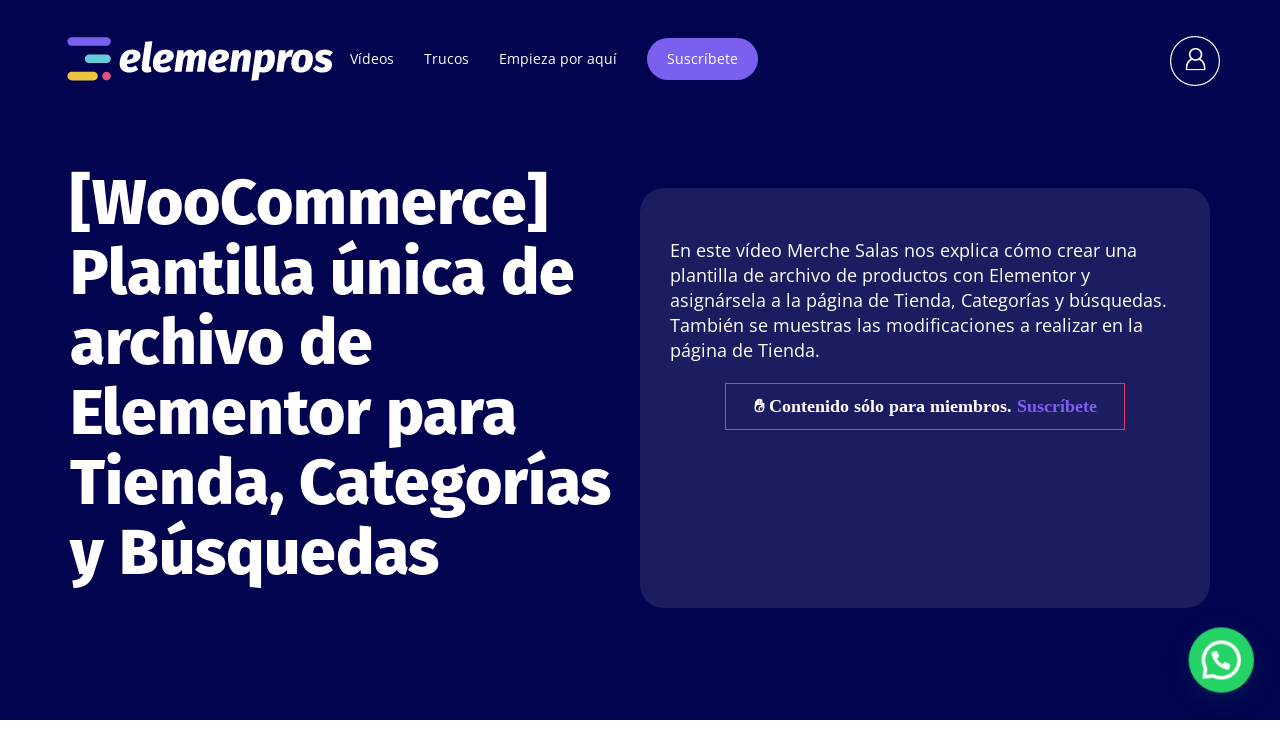

--- FILE ---
content_type: text/html; charset=UTF-8
request_url: https://elemenpros.com/woocommerce-plantilla-unica-de-archivo-de-elementor-para-tienda-categorias-y-busquedas/
body_size: 29317
content:
<!doctype html>
<html lang="es" prefix="og: https://ogp.me/ns#">
<head>
	<meta charset="UTF-8">
	<meta name="viewport" content="width=device-width, initial-scale=1">
	<link rel="profile" href="https://gmpg.org/xfn/11">
			<style>
			presto-player:not(.hydrated) {
  position: relative;
  background: rgba(0, 0, 0, 0.1);
  width: 100%;
  display: block;
  aspect-ratio: var(--presto-player-aspect-ratio, 16/9);
}

presto-player:not(.hydrated) .presto-loader {
  display: block;
}

.presto-block-video:not(.presto-sticky-parent) {
  border-radius: var(--presto-player-border-radius, 0px);
  overflow: hidden;
  transform: translateZ(0);
}

/* Safari-specific fix - disable transform to prevent fullscreen black screen */
@supports (hanging-punctuation: first) and (font: -apple-system-body) and (-webkit-appearance: none) {
  .presto-block-video:not(.presto-sticky-parent) {
    transform: none;
  }
}

.presto-block-video.presto-provider-audio {
  overflow: visible;
}

.presto-block-video .presto-sticky-parent {
  overflow: auto;
  transform: none;
}

.presto-sticky-parent {
  z-index: 99998 !important;
}

.presto-player-fullscreen-open {
  z-index: 9999999 !important;
  overflow: visible !important;
  transform: none !important;
}


presto-playlist,
presto-player-skeleton,
presto-timestamp,
presto-video-curtain-ui,
presto-search-bar-ui,
presto-player-button,
presto-cta-overlay-ui,
presto-video,
presto-action-bar-ui,
presto-youtube-subscribe-button,
presto-email-overlay-ui,
presto-player-spinner,
presto-action-bar,
presto-cta-overlay,
presto-email-overlay,
presto-bunny,
presto-dynamic-overlays,
presto-search-bar,
presto-youtube,
presto-audio,
presto-business-skin,
presto-modern-skin,
presto-muted-overlay,
presto-stacked-skin,
presto-vimeo,
presto-action-bar-controller,
presto-cta-overlay-controller,
presto-email-overlay-controller,
presto-dynamic-overlay-ui,
presto-player,
presto-playlist-item,
presto-playlist-overlay,
presto-playlist-ui {
  visibility: hidden;
}

.hydrated {
  visibility: inherit;
}		</style>
		
<!-- Optimización para motores de búsqueda de Rank Math -  https://rankmath.com/ -->
<title>[WooCommerce] Plantilla única de archivo de Elementor para Tienda, Categorías y Búsquedas - Comunidad ElemenPros</title>
<meta name="description" content="En este vídeo Merche Salas nos explica cómo crear una plantilla de archivo de productos con Elementor y asignársela a la página de Tienda, Categorías y búsquedas. También se muestras las modificaciones a realizar en la página de Tienda."/>
<meta name="robots" content="index, follow, max-snippet:-1, max-video-preview:-1, max-image-preview:large"/>
<link rel="canonical" href="https://elemenpros.com/woocommerce-plantilla-unica-de-archivo-de-elementor-para-tienda-categorias-y-busquedas/" />
<meta property="og:locale" content="es_ES" />
<meta property="og:type" content="article" />
<meta property="og:title" content="[WooCommerce] Plantilla única de archivo de Elementor para Tienda, Categorías y Búsquedas - Comunidad ElemenPros" />
<meta property="og:description" content="En este vídeo Merche Salas nos explica cómo crear una plantilla de archivo de productos con Elementor y asignársela a la página de Tienda, Categorías y búsquedas. También se muestras las modificaciones a realizar en la página de Tienda." />
<meta property="og:url" content="https://elemenpros.com/woocommerce-plantilla-unica-de-archivo-de-elementor-para-tienda-categorias-y-busquedas/" />
<meta property="og:site_name" content="Comunidad ElemenPros" />
<meta property="article:section" content="WooCommerce" />
<meta property="og:updated_time" content="2024-09-16T12:47:26+02:00" />
<meta property="article:published_time" content="2022-08-04T10:00:20+02:00" />
<meta property="article:modified_time" content="2024-09-16T12:47:26+02:00" />
<meta name="twitter:card" content="summary_large_image" />
<meta name="twitter:title" content="[WooCommerce] Plantilla única de archivo de Elementor para Tienda, Categorías y Búsquedas - Comunidad ElemenPros" />
<meta name="twitter:description" content="En este vídeo Merche Salas nos explica cómo crear una plantilla de archivo de productos con Elementor y asignársela a la página de Tienda, Categorías y búsquedas. También se muestras las modificaciones a realizar en la página de Tienda." />
<meta name="twitter:creator" content="@albertoperojo" />
<meta name="twitter:label1" content="Escrito por" />
<meta name="twitter:data1" content="Alberto Perojo" />
<meta name="twitter:label2" content="Tiempo de lectura" />
<meta name="twitter:data2" content="Menos de un minuto" />
<script type="application/ld+json" class="rank-math-schema">{"@context":"https://schema.org","@graph":[{"@type":"Organization","@id":"https://elemenpros.com/#organization","name":"Comunidad ElemenPros","url":"https://elemenpros.com","email":"hola@albertoperojo.com","logo":{"@type":"ImageObject","@id":"https://elemenpros.com/#logo","url":"https://elemenpros.com/wp-content/uploads/2024/09/elemenpros_w-1.svg","contentUrl":"https://elemenpros.com/wp-content/uploads/2024/09/elemenpros_w-1.svg","caption":"Comunidad ElemenPros","inLanguage":"es"}},{"@type":"WebSite","@id":"https://elemenpros.com/#website","url":"https://elemenpros.com","name":"Comunidad ElemenPros","publisher":{"@id":"https://elemenpros.com/#organization"},"inLanguage":"es"},{"@type":"ImageObject","@id":"https://elemenpros.com/wp-content/uploads/2019/05/comunidad-elementor-logo.svg","url":"https://elemenpros.com/wp-content/uploads/2019/05/comunidad-elementor-logo.svg","width":"200","height":"200","caption":"Logo Comunidad Elementor","inLanguage":"es"},{"@type":"WebPage","@id":"https://elemenpros.com/woocommerce-plantilla-unica-de-archivo-de-elementor-para-tienda-categorias-y-busquedas/#webpage","url":"https://elemenpros.com/woocommerce-plantilla-unica-de-archivo-de-elementor-para-tienda-categorias-y-busquedas/","name":"[WooCommerce] Plantilla \u00fanica de archivo de Elementor para Tienda, Categor\u00edas y B\u00fasquedas - Comunidad ElemenPros","datePublished":"2022-08-04T10:00:20+02:00","dateModified":"2024-09-16T12:47:26+02:00","isPartOf":{"@id":"https://elemenpros.com/#website"},"primaryImageOfPage":{"@id":"https://elemenpros.com/wp-content/uploads/2019/05/comunidad-elementor-logo.svg"},"inLanguage":"es"},{"@type":"Person","@id":"https://elemenpros.com/woocommerce-plantilla-unica-de-archivo-de-elementor-para-tienda-categorias-y-busquedas/#author","name":"Alberto Perojo","image":{"@type":"ImageObject","@id":"https://secure.gravatar.com/avatar/16161b75a0118a0bf32aab59cd999f9826fb2bfd1a30daaa800449a453ea5aca?s=96&amp;d=mm&amp;r=g","url":"https://secure.gravatar.com/avatar/16161b75a0118a0bf32aab59cd999f9826fb2bfd1a30daaa800449a453ea5aca?s=96&amp;d=mm&amp;r=g","caption":"Alberto Perojo","inLanguage":"es"},"sameAs":["https://twitter.com/https://twitter.com/albertoperojo"],"worksFor":{"@id":"https://elemenpros.com/#organization"}},{"@type":"BlogPosting","headline":"[WooCommerce] Plantilla \u00fanica de archivo de Elementor para Tienda, Categor\u00edas y B\u00fasquedas - Comunidad","keywords":"plantilla de producto","datePublished":"2022-08-04T10:00:20+02:00","dateModified":"2024-09-16T12:47:26+02:00","articleSection":"WooCommerce","author":{"@id":"https://elemenpros.com/woocommerce-plantilla-unica-de-archivo-de-elementor-para-tienda-categorias-y-busquedas/#author","name":"Alberto Perojo"},"publisher":{"@id":"https://elemenpros.com/#organization"},"description":"En este v\u00eddeo Merche Salas nos explica c\u00f3mo crear una plantilla de archivo de productos con Elementor y asign\u00e1rsela a la p\u00e1gina de Tienda, Categor\u00edas y b\u00fasquedas. Tambi\u00e9n se muestras las modificaciones a realizar en la p\u00e1gina de Tienda.","name":"[WooCommerce] Plantilla \u00fanica de archivo de Elementor para Tienda, Categor\u00edas y B\u00fasquedas - Comunidad","@id":"https://elemenpros.com/woocommerce-plantilla-unica-de-archivo-de-elementor-para-tienda-categorias-y-busquedas/#richSnippet","isPartOf":{"@id":"https://elemenpros.com/woocommerce-plantilla-unica-de-archivo-de-elementor-para-tienda-categorias-y-busquedas/#webpage"},"image":{"@id":"https://elemenpros.com/wp-content/uploads/2019/05/comunidad-elementor-logo.svg"},"inLanguage":"es","mainEntityOfPage":{"@id":"https://elemenpros.com/woocommerce-plantilla-unica-de-archivo-de-elementor-para-tienda-categorias-y-busquedas/#webpage"}}]}</script>
<!-- /Plugin Rank Math WordPress SEO -->

<link rel='dns-prefetch' href='//js.stripe.com' />
<link rel="alternate" title="oEmbed (JSON)" type="application/json+oembed" href="https://elemenpros.com/wp-json/oembed/1.0/embed?url=https%3A%2F%2Felemenpros.com%2Fwoocommerce-plantilla-unica-de-archivo-de-elementor-para-tienda-categorias-y-busquedas%2F" />
<link rel="alternate" title="oEmbed (XML)" type="text/xml+oembed" href="https://elemenpros.com/wp-json/oembed/1.0/embed?url=https%3A%2F%2Felemenpros.com%2Fwoocommerce-plantilla-unica-de-archivo-de-elementor-para-tienda-categorias-y-busquedas%2F&#038;format=xml" />
<style id='wp-img-auto-sizes-contain-inline-css'>
img:is([sizes=auto i],[sizes^="auto," i]){contain-intrinsic-size:3000px 1500px}
/*# sourceURL=wp-img-auto-sizes-contain-inline-css */
</style>

<style id='wp-emoji-styles-inline-css'>

	img.wp-smiley, img.emoji {
		display: inline !important;
		border: none !important;
		box-shadow: none !important;
		height: 1em !important;
		width: 1em !important;
		margin: 0 0.07em !important;
		vertical-align: -0.1em !important;
		background: none !important;
		padding: 0 !important;
	}
/*# sourceURL=wp-emoji-styles-inline-css */
</style>
<link rel='stylesheet' id='wp-block-library-css' href='https://elemenpros.com/wp-includes/css/dist/block-library/style.min.css?ver=6.9' media='all' />
<link rel='stylesheet' id='formbuilder-style-css' href='https://elemenpros.com/wp-content/plugins/admin-site-enhancements-pro/includes/premium/form-builder/assets/css/style.css?ver=8.3.0' media='all' />
<style id='presto-player-popup-trigger-style-inline-css'>
:where(.wp-block-presto-player-popup-trigger) {
  /* reduce specificity */
  display: grid;
  gap: 1rem;
  cursor: pointer;
}

/* Play icon overlay for popup image trigger variation */
:where(.presto-popup-image-trigger) {
  position: relative;
  cursor: pointer;
}

:where(.presto-popup-image-trigger)::before {
  content: "";
  position: absolute;
  top: 50%;
  left: 50%;
  transform: translate(-50%, -50%);
  width: 48px;
  height: 48px;
  background-image: url("/wp-content/plugins/presto-player/src/admin/blocks/blocks/popup-trigger/../../../../../img/play-button.svg");
  background-size: contain;
  background-repeat: no-repeat;
  background-position: center;
  z-index: 10;
  pointer-events: none;
}

:where(.presto-popup-image-trigger img) {
  display: block;
  width: 100%;
  height: auto;
  filter: brightness(0.5);
}
/*# sourceURL=https://elemenpros.com/wp-content/plugins/presto-player/src/admin/blocks/blocks/popup-trigger/style.css */
</style>
<style id='presto-player-popup-media-style-inline-css'>
.wp-block-presto-player-popup.is-selected .wp-block-presto-player-popup-media {
  display: initial;
}

.wp-block-presto-player-popup.has-child-selected .wp-block-presto-player-popup-media {
  display: initial;
}

.presto-popup__overlay {
  position: fixed;
  top: 0;
  left: 0;
  z-index: 100000;
  overflow: hidden;
  width: 100%;
  height: 100vh;
  box-sizing: border-box;
  padding: 0 5%;
  visibility: hidden;
  opacity: 0;
  display: flex;
  align-items: center;
  justify-content: center;
  transition:
    opacity 0.2s ease,
    visibility 0.2s ease;

  --presto-popup-media-width: 1280px;
  --presto-popup-background-color: rgba(0, 0, 0, 0.917);
}

.presto-popup--active {
  visibility: visible;
  opacity: 1;
}

.presto-popup--active .presto-popup__content {
  transform: scale(1);
}

.presto-popup__content {
  position: relative;
  z-index: 9999999999;
  width: 100%;
  max-width: var(--presto-popup-media-width);
  transform: scale(0.9);
  transition: transform 0.2s ease;
}

.presto-popup__close-button {
  position: absolute;
  top: calc(env(safe-area-inset-top) + 16px);
  right: calc(env(safe-area-inset-right) + 16px);
  padding: 0;
  cursor: pointer;
  z-index: 5000000;
  min-width: 24px;
  min-height: 24px;
  width: 24px;
  height: 24px;
  display: flex;
  align-items: center;
  justify-content: center;
  border: none;
  background: none;
  box-shadow: none;
  transition: opacity 0.2s ease;
}

.presto-popup__close-button:hover,
.presto-popup__close-button:focus {
  opacity: 0.8;
  background: none;
  border: none;
}

.presto-popup__close-button:not(:hover):not(:active):not(.has-background) {
  background: none;
  border: none;
}

.presto-popup__close-button svg {
  width: 24px;
  height: 24px;
  fill: white;
}

.presto-popup__scrim {
  width: 100%;
  height: 100%;
  position: absolute;
  z-index: 2000000;
  background-color: var(--presto-popup-background-color, rgb(255, 255, 255));
}

.presto-popup__speak {
  position: absolute;
  width: 1px;
  height: 1px;
  padding: 0;
  margin: -1px;
  overflow: hidden;
  clip: rect(0, 0, 0, 0);
  white-space: nowrap;
  border: 0;
}
/*# sourceURL=https://elemenpros.com/wp-content/plugins/presto-player/src/admin/blocks/blocks/popup-media/style.css */
</style>
<style id='restrict-content-pro-content-upgrade-redirect-style-inline-css'>
.wp-block-restrict-content-pro-content-upgrade-redirect .wp-block-button__width-25{width:calc(25% - .5rem)}.wp-block-restrict-content-pro-content-upgrade-redirect .wp-block-button__width-25 .wp-block-button__link{width:100%}.wp-block-restrict-content-pro-content-upgrade-redirect .wp-block-button__width-50{width:calc(50% - .5rem)}.wp-block-restrict-content-pro-content-upgrade-redirect .wp-block-button__width-50 .wp-block-button__link{width:100%}.wp-block-restrict-content-pro-content-upgrade-redirect .wp-block-button__width-75{width:calc(75% - .5rem)}.wp-block-restrict-content-pro-content-upgrade-redirect .wp-block-button__width-75 .wp-block-button__link{width:100%}.wp-block-restrict-content-pro-content-upgrade-redirect .wp-block-button__width-100{margin-right:0;width:100%}.wp-block-restrict-content-pro-content-upgrade-redirect .wp-block-button__width-100 .wp-block-button__link{width:100%}

/*# sourceURL=https://elemenpros.com/wp-content/plugins/restrict-content-pro/core/build/style-content-upgrade-redirect.css */
</style>
<style id='joinchat-button-style-inline-css'>
.wp-block-joinchat-button{border:none!important;text-align:center}.wp-block-joinchat-button figure{display:table;margin:0 auto;padding:0}.wp-block-joinchat-button figcaption{font:normal normal 400 .6em/2em var(--wp--preset--font-family--system-font,sans-serif);margin:0;padding:0}.wp-block-joinchat-button .joinchat-button__qr{background-color:#fff;border:6px solid #25d366;border-radius:30px;box-sizing:content-box;display:block;height:200px;margin:auto;overflow:hidden;padding:10px;width:200px}.wp-block-joinchat-button .joinchat-button__qr canvas,.wp-block-joinchat-button .joinchat-button__qr img{display:block;margin:auto}.wp-block-joinchat-button .joinchat-button__link{align-items:center;background-color:#25d366;border:6px solid #25d366;border-radius:30px;display:inline-flex;flex-flow:row nowrap;justify-content:center;line-height:1.25em;margin:0 auto;text-decoration:none}.wp-block-joinchat-button .joinchat-button__link:before{background:transparent var(--joinchat-ico) no-repeat center;background-size:100%;content:"";display:block;height:1.5em;margin:-.75em .75em -.75em 0;width:1.5em}.wp-block-joinchat-button figure+.joinchat-button__link{margin-top:10px}@media (orientation:landscape)and (min-height:481px),(orientation:portrait)and (min-width:481px){.wp-block-joinchat-button.joinchat-button--qr-only figure+.joinchat-button__link{display:none}}@media (max-width:480px),(orientation:landscape)and (max-height:480px){.wp-block-joinchat-button figure{display:none}}

/*# sourceURL=https://elemenpros.com/wp-content/plugins/creame-whatsapp-me/gutenberg/build/style-index.css */
</style>
<link rel='stylesheet' id='jet-engine-frontend-css' href='https://elemenpros.com/wp-content/plugins/jet-engine/assets/css/frontend.css?ver=3.8.3' media='all' />
<style id='global-styles-inline-css'>
:root{--wp--preset--aspect-ratio--square: 1;--wp--preset--aspect-ratio--4-3: 4/3;--wp--preset--aspect-ratio--3-4: 3/4;--wp--preset--aspect-ratio--3-2: 3/2;--wp--preset--aspect-ratio--2-3: 2/3;--wp--preset--aspect-ratio--16-9: 16/9;--wp--preset--aspect-ratio--9-16: 9/16;--wp--preset--color--black: #000000;--wp--preset--color--cyan-bluish-gray: #abb8c3;--wp--preset--color--white: #ffffff;--wp--preset--color--pale-pink: #f78da7;--wp--preset--color--vivid-red: #cf2e2e;--wp--preset--color--luminous-vivid-orange: #ff6900;--wp--preset--color--luminous-vivid-amber: #fcb900;--wp--preset--color--light-green-cyan: #7bdcb5;--wp--preset--color--vivid-green-cyan: #00d084;--wp--preset--color--pale-cyan-blue: #8ed1fc;--wp--preset--color--vivid-cyan-blue: #0693e3;--wp--preset--color--vivid-purple: #9b51e0;--wp--preset--gradient--vivid-cyan-blue-to-vivid-purple: linear-gradient(135deg,rgb(6,147,227) 0%,rgb(155,81,224) 100%);--wp--preset--gradient--light-green-cyan-to-vivid-green-cyan: linear-gradient(135deg,rgb(122,220,180) 0%,rgb(0,208,130) 100%);--wp--preset--gradient--luminous-vivid-amber-to-luminous-vivid-orange: linear-gradient(135deg,rgb(252,185,0) 0%,rgb(255,105,0) 100%);--wp--preset--gradient--luminous-vivid-orange-to-vivid-red: linear-gradient(135deg,rgb(255,105,0) 0%,rgb(207,46,46) 100%);--wp--preset--gradient--very-light-gray-to-cyan-bluish-gray: linear-gradient(135deg,rgb(238,238,238) 0%,rgb(169,184,195) 100%);--wp--preset--gradient--cool-to-warm-spectrum: linear-gradient(135deg,rgb(74,234,220) 0%,rgb(151,120,209) 20%,rgb(207,42,186) 40%,rgb(238,44,130) 60%,rgb(251,105,98) 80%,rgb(254,248,76) 100%);--wp--preset--gradient--blush-light-purple: linear-gradient(135deg,rgb(255,206,236) 0%,rgb(152,150,240) 100%);--wp--preset--gradient--blush-bordeaux: linear-gradient(135deg,rgb(254,205,165) 0%,rgb(254,45,45) 50%,rgb(107,0,62) 100%);--wp--preset--gradient--luminous-dusk: linear-gradient(135deg,rgb(255,203,112) 0%,rgb(199,81,192) 50%,rgb(65,88,208) 100%);--wp--preset--gradient--pale-ocean: linear-gradient(135deg,rgb(255,245,203) 0%,rgb(182,227,212) 50%,rgb(51,167,181) 100%);--wp--preset--gradient--electric-grass: linear-gradient(135deg,rgb(202,248,128) 0%,rgb(113,206,126) 100%);--wp--preset--gradient--midnight: linear-gradient(135deg,rgb(2,3,129) 0%,rgb(40,116,252) 100%);--wp--preset--font-size--small: 13px;--wp--preset--font-size--medium: 20px;--wp--preset--font-size--large: 36px;--wp--preset--font-size--x-large: 42px;--wp--preset--spacing--20: 0.44rem;--wp--preset--spacing--30: 0.67rem;--wp--preset--spacing--40: 1rem;--wp--preset--spacing--50: 1.5rem;--wp--preset--spacing--60: 2.25rem;--wp--preset--spacing--70: 3.38rem;--wp--preset--spacing--80: 5.06rem;--wp--preset--shadow--natural: 6px 6px 9px rgba(0, 0, 0, 0.2);--wp--preset--shadow--deep: 12px 12px 50px rgba(0, 0, 0, 0.4);--wp--preset--shadow--sharp: 6px 6px 0px rgba(0, 0, 0, 0.2);--wp--preset--shadow--outlined: 6px 6px 0px -3px rgb(255, 255, 255), 6px 6px rgb(0, 0, 0);--wp--preset--shadow--crisp: 6px 6px 0px rgb(0, 0, 0);}:root { --wp--style--global--content-size: 800px;--wp--style--global--wide-size: 1200px; }:where(body) { margin: 0; }.wp-site-blocks > .alignleft { float: left; margin-right: 2em; }.wp-site-blocks > .alignright { float: right; margin-left: 2em; }.wp-site-blocks > .aligncenter { justify-content: center; margin-left: auto; margin-right: auto; }:where(.wp-site-blocks) > * { margin-block-start: 24px; margin-block-end: 0; }:where(.wp-site-blocks) > :first-child { margin-block-start: 0; }:where(.wp-site-blocks) > :last-child { margin-block-end: 0; }:root { --wp--style--block-gap: 24px; }:root :where(.is-layout-flow) > :first-child{margin-block-start: 0;}:root :where(.is-layout-flow) > :last-child{margin-block-end: 0;}:root :where(.is-layout-flow) > *{margin-block-start: 24px;margin-block-end: 0;}:root :where(.is-layout-constrained) > :first-child{margin-block-start: 0;}:root :where(.is-layout-constrained) > :last-child{margin-block-end: 0;}:root :where(.is-layout-constrained) > *{margin-block-start: 24px;margin-block-end: 0;}:root :where(.is-layout-flex){gap: 24px;}:root :where(.is-layout-grid){gap: 24px;}.is-layout-flow > .alignleft{float: left;margin-inline-start: 0;margin-inline-end: 2em;}.is-layout-flow > .alignright{float: right;margin-inline-start: 2em;margin-inline-end: 0;}.is-layout-flow > .aligncenter{margin-left: auto !important;margin-right: auto !important;}.is-layout-constrained > .alignleft{float: left;margin-inline-start: 0;margin-inline-end: 2em;}.is-layout-constrained > .alignright{float: right;margin-inline-start: 2em;margin-inline-end: 0;}.is-layout-constrained > .aligncenter{margin-left: auto !important;margin-right: auto !important;}.is-layout-constrained > :where(:not(.alignleft):not(.alignright):not(.alignfull)){max-width: var(--wp--style--global--content-size);margin-left: auto !important;margin-right: auto !important;}.is-layout-constrained > .alignwide{max-width: var(--wp--style--global--wide-size);}body .is-layout-flex{display: flex;}.is-layout-flex{flex-wrap: wrap;align-items: center;}.is-layout-flex > :is(*, div){margin: 0;}body .is-layout-grid{display: grid;}.is-layout-grid > :is(*, div){margin: 0;}body{padding-top: 0px;padding-right: 0px;padding-bottom: 0px;padding-left: 0px;}a:where(:not(.wp-element-button)){text-decoration: underline;}:root :where(.wp-element-button, .wp-block-button__link){background-color: #32373c;border-width: 0;color: #fff;font-family: inherit;font-size: inherit;font-style: inherit;font-weight: inherit;letter-spacing: inherit;line-height: inherit;padding-top: calc(0.667em + 2px);padding-right: calc(1.333em + 2px);padding-bottom: calc(0.667em + 2px);padding-left: calc(1.333em + 2px);text-decoration: none;text-transform: inherit;}.has-black-color{color: var(--wp--preset--color--black) !important;}.has-cyan-bluish-gray-color{color: var(--wp--preset--color--cyan-bluish-gray) !important;}.has-white-color{color: var(--wp--preset--color--white) !important;}.has-pale-pink-color{color: var(--wp--preset--color--pale-pink) !important;}.has-vivid-red-color{color: var(--wp--preset--color--vivid-red) !important;}.has-luminous-vivid-orange-color{color: var(--wp--preset--color--luminous-vivid-orange) !important;}.has-luminous-vivid-amber-color{color: var(--wp--preset--color--luminous-vivid-amber) !important;}.has-light-green-cyan-color{color: var(--wp--preset--color--light-green-cyan) !important;}.has-vivid-green-cyan-color{color: var(--wp--preset--color--vivid-green-cyan) !important;}.has-pale-cyan-blue-color{color: var(--wp--preset--color--pale-cyan-blue) !important;}.has-vivid-cyan-blue-color{color: var(--wp--preset--color--vivid-cyan-blue) !important;}.has-vivid-purple-color{color: var(--wp--preset--color--vivid-purple) !important;}.has-black-background-color{background-color: var(--wp--preset--color--black) !important;}.has-cyan-bluish-gray-background-color{background-color: var(--wp--preset--color--cyan-bluish-gray) !important;}.has-white-background-color{background-color: var(--wp--preset--color--white) !important;}.has-pale-pink-background-color{background-color: var(--wp--preset--color--pale-pink) !important;}.has-vivid-red-background-color{background-color: var(--wp--preset--color--vivid-red) !important;}.has-luminous-vivid-orange-background-color{background-color: var(--wp--preset--color--luminous-vivid-orange) !important;}.has-luminous-vivid-amber-background-color{background-color: var(--wp--preset--color--luminous-vivid-amber) !important;}.has-light-green-cyan-background-color{background-color: var(--wp--preset--color--light-green-cyan) !important;}.has-vivid-green-cyan-background-color{background-color: var(--wp--preset--color--vivid-green-cyan) !important;}.has-pale-cyan-blue-background-color{background-color: var(--wp--preset--color--pale-cyan-blue) !important;}.has-vivid-cyan-blue-background-color{background-color: var(--wp--preset--color--vivid-cyan-blue) !important;}.has-vivid-purple-background-color{background-color: var(--wp--preset--color--vivid-purple) !important;}.has-black-border-color{border-color: var(--wp--preset--color--black) !important;}.has-cyan-bluish-gray-border-color{border-color: var(--wp--preset--color--cyan-bluish-gray) !important;}.has-white-border-color{border-color: var(--wp--preset--color--white) !important;}.has-pale-pink-border-color{border-color: var(--wp--preset--color--pale-pink) !important;}.has-vivid-red-border-color{border-color: var(--wp--preset--color--vivid-red) !important;}.has-luminous-vivid-orange-border-color{border-color: var(--wp--preset--color--luminous-vivid-orange) !important;}.has-luminous-vivid-amber-border-color{border-color: var(--wp--preset--color--luminous-vivid-amber) !important;}.has-light-green-cyan-border-color{border-color: var(--wp--preset--color--light-green-cyan) !important;}.has-vivid-green-cyan-border-color{border-color: var(--wp--preset--color--vivid-green-cyan) !important;}.has-pale-cyan-blue-border-color{border-color: var(--wp--preset--color--pale-cyan-blue) !important;}.has-vivid-cyan-blue-border-color{border-color: var(--wp--preset--color--vivid-cyan-blue) !important;}.has-vivid-purple-border-color{border-color: var(--wp--preset--color--vivid-purple) !important;}.has-vivid-cyan-blue-to-vivid-purple-gradient-background{background: var(--wp--preset--gradient--vivid-cyan-blue-to-vivid-purple) !important;}.has-light-green-cyan-to-vivid-green-cyan-gradient-background{background: var(--wp--preset--gradient--light-green-cyan-to-vivid-green-cyan) !important;}.has-luminous-vivid-amber-to-luminous-vivid-orange-gradient-background{background: var(--wp--preset--gradient--luminous-vivid-amber-to-luminous-vivid-orange) !important;}.has-luminous-vivid-orange-to-vivid-red-gradient-background{background: var(--wp--preset--gradient--luminous-vivid-orange-to-vivid-red) !important;}.has-very-light-gray-to-cyan-bluish-gray-gradient-background{background: var(--wp--preset--gradient--very-light-gray-to-cyan-bluish-gray) !important;}.has-cool-to-warm-spectrum-gradient-background{background: var(--wp--preset--gradient--cool-to-warm-spectrum) !important;}.has-blush-light-purple-gradient-background{background: var(--wp--preset--gradient--blush-light-purple) !important;}.has-blush-bordeaux-gradient-background{background: var(--wp--preset--gradient--blush-bordeaux) !important;}.has-luminous-dusk-gradient-background{background: var(--wp--preset--gradient--luminous-dusk) !important;}.has-pale-ocean-gradient-background{background: var(--wp--preset--gradient--pale-ocean) !important;}.has-electric-grass-gradient-background{background: var(--wp--preset--gradient--electric-grass) !important;}.has-midnight-gradient-background{background: var(--wp--preset--gradient--midnight) !important;}.has-small-font-size{font-size: var(--wp--preset--font-size--small) !important;}.has-medium-font-size{font-size: var(--wp--preset--font-size--medium) !important;}.has-large-font-size{font-size: var(--wp--preset--font-size--large) !important;}.has-x-large-font-size{font-size: var(--wp--preset--font-size--x-large) !important;}
:root :where(.wp-block-pullquote){font-size: 1.5em;line-height: 1.6;}
/*# sourceURL=global-styles-inline-css */
</style>
<link rel='stylesheet' id='chld_thm_cfg_parent-css' href='https://elemenpros.com/wp-content/themes/hello-elementor/style.css?ver=6.9' media='all' />
<link rel='stylesheet' id='chld_thm_cfg_child-css' href='https://elemenpros.com/wp-content/themes/hello-elementor-child/style.css?ver=6.9' media='all' />
<link rel='stylesheet' id='hello-elementor-css' href='https://elemenpros.com/wp-content/themes/hello-elementor/assets/css/reset.css?ver=3.4.6' media='all' />
<link rel='stylesheet' id='hello-elementor-theme-style-css' href='https://elemenpros.com/wp-content/themes/hello-elementor/assets/css/theme.css?ver=3.4.6' media='all' />
<link rel='stylesheet' id='hello-elementor-header-footer-css' href='https://elemenpros.com/wp-content/themes/hello-elementor/assets/css/header-footer.css?ver=3.4.6' media='all' />
<link rel='stylesheet' id='elementor-frontend-css' href='https://elemenpros.com/wp-content/plugins/elementor/assets/css/frontend.min.css?ver=3.33.4' media='all' />
<link rel='stylesheet' id='widget-image-css' href='https://elemenpros.com/wp-content/plugins/elementor/assets/css/widget-image.min.css?ver=3.33.4' media='all' />
<link rel='stylesheet' id='widget-nav-menu-css' href='https://elemenpros.com/wp-content/plugins/elementor-pro/assets/css/widget-nav-menu.min.css?ver=3.33.2' media='all' />
<link rel='stylesheet' id='widget-image-box-css' href='https://elemenpros.com/wp-content/plugins/elementor/assets/css/widget-image-box.min.css?ver=3.33.4' media='all' />
<link rel='stylesheet' id='widget-heading-css' href='https://elemenpros.com/wp-content/plugins/elementor/assets/css/widget-heading.min.css?ver=3.33.4' media='all' />
<link rel='stylesheet' id='widget-call-to-action-css' href='https://elemenpros.com/wp-content/plugins/elementor-pro/assets/css/widget-call-to-action.min.css?ver=3.33.2' media='all' />
<link rel='stylesheet' id='e-transitions-css' href='https://elemenpros.com/wp-content/plugins/elementor-pro/assets/css/conditionals/transitions.min.css?ver=3.33.2' media='all' />
<link rel='stylesheet' id='widget-form-css' href='https://elemenpros.com/wp-content/plugins/elementor-pro/assets/css/widget-form.min.css?ver=3.33.2' media='all' />
<link rel='stylesheet' id='e-popup-css' href='https://elemenpros.com/wp-content/plugins/elementor-pro/assets/css/conditionals/popup.min.css?ver=3.33.2' media='all' />
<link rel='stylesheet' id='widget-video-css' href='https://elemenpros.com/wp-content/plugins/elementor/assets/css/widget-video.min.css?ver=3.33.4' media='all' />
<link rel='stylesheet' id='elementor-icons-css' href='https://elemenpros.com/wp-content/plugins/elementor/assets/lib/eicons/css/elementor-icons.min.css?ver=5.44.0' media='all' />
<link rel='stylesheet' id='elementor-post-5531-css' href='https://elemenpros.com/wp-content/uploads/elementor/css/post-5531.css?ver=1769424862' media='all' />
<link rel='stylesheet' id='font-awesome-5-all-css' href='https://elemenpros.com/wp-content/plugins/elementor/assets/lib/font-awesome/css/all.min.css?ver=3.33.4' media='all' />
<link rel='stylesheet' id='font-awesome-4-shim-css' href='https://elemenpros.com/wp-content/plugins/elementor/assets/lib/font-awesome/css/v4-shims.min.css?ver=3.33.4' media='all' />
<link rel='stylesheet' id='elementor-post-5540-css' href='https://elemenpros.com/wp-content/uploads/elementor/css/post-5540.css?ver=1769424862' media='all' />
<link rel='stylesheet' id='elementor-post-5533-css' href='https://elemenpros.com/wp-content/uploads/elementor/css/post-5533.css?ver=1769424862' media='all' />
<link rel='stylesheet' id='elementor-post-5743-css' href='https://elemenpros.com/wp-content/uploads/elementor/css/post-5743.css?ver=1769425354' media='all' />
<link rel='stylesheet' id='elementor-post-5391-css' href='https://elemenpros.com/wp-content/uploads/elementor/css/post-5391.css?ver=1769424895' media='all' />
<link rel='stylesheet' id='elementor-post-5389-css' href='https://elemenpros.com/wp-content/uploads/elementor/css/post-5389.css?ver=1769424895' media='all' />
<link rel='stylesheet' id='elementor-post-6751-css' href='https://elemenpros.com/wp-content/uploads/elementor/css/post-6751.css?ver=1769424862' media='all' />
<link rel='stylesheet' id='elementor-post-5586-css' href='https://elemenpros.com/wp-content/uploads/elementor/css/post-5586.css?ver=1769424862' media='all' />
<link rel='stylesheet' id='jquery-chosen-css' href='https://elemenpros.com/wp-content/plugins/jet-search/assets/lib/chosen/chosen.min.css?ver=1.8.7' media='all' />
<link rel='stylesheet' id='jet-search-css' href='https://elemenpros.com/wp-content/plugins/jet-search/assets/css/jet-search.css?ver=3.5.16.1' media='all' />
<link rel='stylesheet' id='elementor-icons-shared-0-css' href='https://elemenpros.com/wp-content/plugins/elementor/assets/lib/font-awesome/css/fontawesome.min.css?ver=5.15.3' media='all' />
<link rel='stylesheet' id='elementor-icons-fa-solid-css' href='https://elemenpros.com/wp-content/plugins/elementor/assets/lib/font-awesome/css/solid.min.css?ver=5.15.3' media='all' />
<script src="https://elemenpros.com/wp-includes/js/jquery/jquery.min.js?ver=3.7.1" id="jquery-core-js"></script>
<script src="https://elemenpros.com/wp-includes/js/jquery/jquery-migrate.min.js?ver=3.4.1" id="jquery-migrate-js"></script>
<script src="https://elemenpros.com/wp-includes/js/imagesloaded.min.js?ver=6.9" id="imagesLoaded-js"></script>
<script src="https://elemenpros.com/wp-content/plugins/elementor/assets/lib/font-awesome/js/v4-shims.min.js?ver=3.33.4" id="font-awesome-4-shim-js"></script>
<script src="https://js.stripe.com/v3/?ver=3" id="stripe-js-v3-js"></script>
<script id="rcp-stripe-js-extra">
var rcpStripe = {"keys":{"publishable":"pk_live_L6BiJYPQLVwMI5M30griM5KB00Kd12vic3"},"errors":{"api_key_expired":"Payment gateway connection error.","card_declined":"The card has been declined.","email_invalid":"Invalid email address. Please enter a valid email address and try again.","expired_card":"This card has expired. Please try again with a different payment method.","incorrect_address":"The supplied billing address is incorrect. Please check the card's address or try again with a different card.","incorrect_cvc":"The card's security code is incorrect. Please check the security code or try again with a different card.","incorrect_number":"The card number is incorrect. Please check the card number or try again with a different card.","invalid_number":"The card number is incorrect. Please check the card number or try again with a different card.","incorrect_zip":"The card's postal code is incorrect. Please check the postal code or try again with a different card.","postal_code_invalid":"The card's postal code is incorrect. Please check the postal code or try again with a different card.","invalid_cvc":"The card's security code is invalid. Please check the security code or try again with a different card.","invalid_expiry_month":"The card's expiration month is incorrect.","invalid_expiry_year":"The card's expiration year is incorrect.","payment_intent_authentication_failure":"Authentication failure.","payment_intent_incompatible_payment_method":"This payment method is invalid.","payment_intent_payment_attempt_failed":"Payment attempt failed.","setup_intent_authentication_failure":"Setup attempt failed."},"formatting":{"currencyMultiplier":100},"elementsConfig":null};
//# sourceURL=rcp-stripe-js-extra
</script>
<script src="https://elemenpros.com/wp-content/plugins/restrict-content-pro/core/includes/gateways/stripe/js/stripe.min.js?ver=3.5.49" id="rcp-stripe-js"></script>
<script src="https://elemenpros.com/wp-content/plugins/restrict-content-pro/core/includes/gateways/stripe/js/register.min.js?ver=3.5.49" id="rcp-stripe-register-js"></script>
<link rel="https://api.w.org/" href="https://elemenpros.com/wp-json/" /><link rel="alternate" title="JSON" type="application/json" href="https://elemenpros.com/wp-json/wp/v2/posts/4132" /><link rel="EditURI" type="application/rsd+xml" title="RSD" href="https://elemenpros.com/xmlrpc.php?rsd" />
<meta name="generator" content="WordPress 6.9" />
<link rel='shortlink' href='https://elemenpros.com/?p=4132' />
        <style type="text/css" id="admin-menu-logo-css">
            .asenha-admin-logo .ab-item, 
            .asenha-admin-logo a {
                line-height: 28px !important;
                display: flex;
                align-items: center;
            }

            .asenha-admin-logo img {
                vertical-align: middle;
                height: 20px !important;
            }
            
            @media screen and (max-width: 782px) {
                #wpadminbar li#wp-admin-bar-asenha-admin-bar-logo {
                    display: block;
                }
                
                #wpadminbar li#wp-admin-bar-asenha-admin-bar-logo a {
                    display: flex;
                    margin-left: 8px;
                }
            }
        </style>
        <style type='text/css'  class='wpcb2-inline-style'>
/*html, body {
max-width: 100% !important;
overflow-x: hidden !important;
}*/

p:last-child {
    margin-bottom: 0px;
}

.grecaptcha-badge {
    visibility: hidden;
}

.to-the-right {
    margin-left: auto;
}

.to-the-left {
    margin-right: auto;
}

.to-the-center {
    margin-left: auto;
    margin-right: auto;
}

.to-the-bottom {
    margin-top: auto;
}

.to-the-top {
    margin-bottom: auto;
}

.opacity0 {
    opacity: 0;
}

.opacity1 {
    opacity: 1;
}

@media (max-width: 1024px) {

}

@media (max-width: 767px) {

    .not-mobile {
        display: none;
    }

    div 
        [data-element_type="widget"]:not(.no-full-tablet), 
    div.elementor-widget:not(.no-full-tablet),                 
    div
        .e-con-inner
        > .elementor-element:not(.no-full-tablet),
    div        
        .e-con-inner
        > .elementor-element:not(.no-full-tablet) {
        width: 100% !important;
        max-width: 100%;
    }    
}

body.home{overflow-x:hidden!important;width:100%}body .elementor-widget-theme-site-logo{margin-left:-10px}.registro-10 .post-password-form{margin:50px auto 200px auto;max-width:1400px}footer p a{color:#000!important;text-decoration:underline!important}.post-inside-link p>span{color:#fff!important}.elementor-button{font-weight:900!important;border-radius:50px!important}.elementor-button{border-color:var(--e-global-color-23a26c80);color:var(--e-global-color-23a26c80);transition:all .8s}.elementor-button:hover{box-shadow:inset 0 0 0 2em var(--e-global-color-61165405);border-color:var(--e-global-color-61165405);color:#fff!important}.elementor-widget-icon-box a:after{content:"";display:block!important;position:absolute;inset:0;z-index:1}.elementor-icon-box-icon{z-index:2}.elementor-widget-image-box a:after{content:"";display:block!important;position:absolute;inset:0;z-index:1}.elementor-image-box-img{z-index:2}.listado-news ul{columns:3}.elementor-button{font-weight:900!important}.site-branding{display:none!important}.avatar_testimonio img{width:55px;height:55px;border-radius:50%}.testimonios h4{font-size:16px!important}.testimonios .elementor-shortcode{display:flex}.icon_general_videos{width:19px;height:19px;margin-right:5px}.avatar_archive img{width:65px!important;height:65px!important}.avatar_archive .elementor-widget-text-editor>div{font-size:22px!important;margin-left:10px}#boton_primario:hover{background-color:#cea313}.registro-10 .post-password-form{padding:30px 0 200px 0}.bg-elemenpros .elementor-cta{background-color:var(--e-global-color-secondary)}.bg-black-text .elementor-cta{background-color:var(--e-global-color-text)}.bg-nube .elementor-cta{background-color:var(--e-global-color-accent)}.bg-lilepro .elementor-cta{background-color:var(--e-global-color-27931bf9)}.bg-bluepro .elementor-cta{background-color:var(--e-global-color-78255f5f)}.bg-yellowpro .elementor-cta{background-color:var(--e-global-color-23a26c80)}.bg-pinkpro .elementor-cta{background-color:var(--e-global-color-61165405)}.bg-elemenpros{background:var(--e-global-color-secondary)!important}.bg-black-text{background:var(--e-global-color-text)!important}.bg-nube{background:var(--e-global-color-accent)!important}.bg-lilepro{background:var(--e-global-color-27931bf9)!important}.bg-bluepro{background:var(--e-global-color-78255f5f)!important}.bg-yellowpro{background:var(--e-global-color-23a26c80)!important}.bg-pinkpro{background:var(--e-global-color-61165405)!important}.padding-top0{padding-top:40px!important}.testimonios .e-child .avatar_testimonio img{outline:2px solid var(--e-global-color-27931bf9)}.faq-widget .e-n-accordion details:not(:nth-child(1)):not(:last-child){margin-top:-20px!important;margin-bottom:-20px!important}.faq-widget open summary{display:none!important}.faq-widget .e-n-accordion details:last-child summary{padding-bottom:25px}.faq-widget .e-n-accordion details:last-child summary{border-radius:24px!important;border-width:1px!important}.faq-widget details div[role=region]{color:#fff;border:0;padding-bottom:20px}.que-se-cuece .elementor-widget-icon-box{min-width:300px}.footer_box_right .elementor-widget-heading .elementor-widget-container{display:flex;justify-content:center;align-items:center}.footer_box_right .elementor-cta{height:100%;display:flex;border-radius:24px;justify-content:center;align-items:center;row-gap:10px}.footer_box_right .elementor-widget-call-to-action h2.elementor-cta__title{font-size:28px}footer .elementor-cta--skin-classic .elementor-cta__content{background-color:transparent!important}footer .icon-mi-cuenta .elementor-cta__bg.elementor-bg{background-repeat:no-repeat;background-position:center center;background-size:50px 50px;margin:0 auto}footer .icon-asesoria .elementor-cta__bg.elementor-bg{background-repeat:no-repeat;background-position:center center;background-size:115px;margin:0 auto}footer .icon-mi-cuenta .elementor-cta__bg-wrapper,footer .icon-asesoria .elementor-cta__bg-wrapper{margin-top:20px}footer .elementor-cta--skin-classic{border-radius:24px}.plantilla_archivo_videos [data-elementor-type=archive]{padding-bottom:150px}footer{background:#fff}footer.elementor-5533{margin-top:0!important}body:not(.home):not(.registro):not(.single-post) .footer-container{margin-top:-150px}body.single-post header,body.single-post header + div{background:var(--e-global-color-secondary)}label[for=elementor-login-remember-me]{font-size:14px!important;display:flex;align-content:center}label[for=elementor-login-remember-me] input{margin-right:5px!important}a.elementor-lost-password,a.elementor-lost-password:hover{color:var(--e-global-color-text)!important}.elementor-login.elementor-form input{border-radius:50px!important;font-size:16px!important;background-color:transparent!important;background:transparent!important}#elementor-popup-modal-5754 .dialog-widget-content{background:transparent}#elementor-popup-modal-5754 .dialog-message{border-bottom-left-radius:50px;background:var(--e-global-color-accent)}.mas_videos_single{transform:translateY(230px)}body.single-post footer{margin-top:300px}body.post-type-archive-trucos footer{margin-top:0}body{counter-reset:section}.listing_top_trucos .jet-listing-grid__item .e-con-inner:after{counter-increment:section;content:"#" counter(section);color:#fff;position:absolute;right:20px;font-family:var(--e-global-typography-9137a60-font-family),Sans-serif;font-size:var(--e-global-typography-9137a60-font-size);line-height:var(--e-global-typography-9137a60-line-height);letter-spacing:var(--e-global-typography-9137a60-letter-spacing);word-spacing:var(--e-global-typography-9137a60-word-spacing)}.search_trucos span.jet-ajax-search-icon{position:absolute;right:20px;left:auto}.elementor-widget-theme-post-content a{color:var(--e-global-color-27931bf9)!important;position:relative}.elementor-widget-theme-post-content a:before{content:"";position:absolute;width:100%;height:2px;border-radius:2px;background-color:var(--e-global-color-27931bf9);bottom:0;left:0;transform-origin:right;transform:scaleX(0);transition:transform .3s ease-in-out}.elementor-widget-theme-post-content a:hover::before{transform-origin:left;transform:scaleX(1)}.full-width-container{width:calc(100% - 15%)!important;max-width:1750px!important;margin-left:auto!important;margin-right:auto!important}.box-container{width:1400px!important;max-width:100%;margin-left:auto!important;margin-right:auto!important}.testimonios{columns:3!important;display:block!important;break-inside:avoid;gap:20px}.testimonios>div{width:100%;break-inside:avoid;margin-bottom:20px}.listing-grid_videos_archive [data-elementor-type=jet-listing-items]{display:flex;align-items:center}.listing-grid_videos_archive{--container-widget-width:initial}.listing-grid_videos_archive .elementor-widget-container .jet-listing-grid,.listing-grid_videos_archive
.elementor-widget-container
.jet-listing-grid__items,.listing-grid_videos_archive
.elementor-widget-container
.jet-listing-grid__item,.listing-grid_videos_archive [data-elementor-type=jet-listing-items]{height:100%!important}.listing-grid_videos .jet-listing-grid__item>div{padding:0;border-radius:24px}.listing-grid_videos p>i{margin-right:5px;font-size:20px}.listing-grid_videos .cat_item{margin-bottom:0;display:flex;align-items:center}.listing-grid_videos .elementor-icon-box-title{margin:0}.listing-grid_videos .jet-listing-grid__item .item_more_info{opacity:0;-webkit-transform:translateY(25px);transform:translateY(25px);transition:opacity .35s ease-in-out;-webkit-transition:.35s ease-in-out!important}.listing-grid_videos .jet-listing-grid__item:hover .item_more_info{opacity:1;-webkit-transform:translateY(-25px);transform:translateY(0px);transition:opacity .35s ease-in-out;-webkit-transition:.35s ease-in-out!important}.listing-grid_videos
.jet-listing-grid__item
.item_more_info
.elementor-icon-box-icon{opacity:0;-webkit-transform:translateX(-30px);transform:translateX(-30px);transition:opacity .35s ease-in-out;-webkit-transition:.35s ease-in-out!important}.listing-grid_videos
.jet-listing-grid__item
.item_more_info
.elementor-icon-box-content{opacity:0;-webkit-transform:translateX(30px);transform:translateX(30px);transition:opacity .35s ease-in-out;-webkit-transition:.35s ease-in-out!important}.listing-grid_videos
.jet-listing-grid__item:hover
.item_more_info
.elementor-icon-box-icon,.listing-grid_videos
.jet-listing-grid__item:hover
.item_more_info
.elementor-icon-box-content{opacity:1;-webkit-transform:translateX(0);transform:translateX(0)}.listing-grid_trucos .item_more_info{display:none}.container_hero_archive .icon_hero{background:rgba(255,255,255,.2);width:70px;height:70px;display:flex;justify-content:center;align-items:center;border-radius:50%;margin-right:20px}.container_hero_archive .icon_hero i:before{font-size:40px}.container_hero_archive [data-elementor-type=jet-listing-items]>a{height:100%!important}.container_hero_archive [data-elementor-type=jet-listing-items] .e-con-inner{justify-content:center}.container_hero_archive .listing_video_archive_shortcode .cat_box{display:inline-flex;align-items:center}.cat_box h3{margin-block-start:0;margin-block-end:0}.rcp-fee,.rcp_registration_total_details .membership-level-price,.rcp_registration_total_details .rcp-recurring-total,.rcp_registration_total_details .rcp-renewal-date,.rcp_registration_total_details .rcp-total{width:100%!important}.listing_users_sesion .jet-listing-grid__items{--columns:auto!important;display:inline-flex;flex-direction:row-reverse}.listing_users_sesion .jet-listing-grid__items .jet-listing-grid__item{position:relative;border:2px solid #fff;border-radius:50%;overflow:hidden;width:50px;height:50px;padding:0}.listing-grid_trucos .jet-listing-grid__items .jet-listing-grid__item a{min-height:220px;height:auto!important}.listing_users_trucos .jet-listing-grid__items .jet-listing-grid__item img{width:45px;height:45px;border:2px solid #fff;border-radius:50%}.single-trucos .listing_users_trucos{margin-left:auto!important}.single-trucos
.listing_users_trucos
[data-elementor-type=jet-listing-items]>div{display:inline-flex;width:auto!important;background:var(--e-global-color-78255f5f);border-radius:24px;padding:5px 10px;position:relative;right:0;margin-left:auto}.single-trucos
.listing_users_trucos
[data-elementor-type=jet-listing-items]
img{width:35px;height:35px}.listing_users_sesion
.jet-listing-grid__items
.jet-listing-grid__item:not(:last-child){transition:all .35s ease-in-out;margin-left:-15px}.listing-grid_videos
.jet-listing-grid__item:hover
.listing_users_sesion
.jet-listing-grid__item{margin-left:5px}.listing-grid_videos_carrusel .item_more_info,.listing-grid_videos_carrusel .cat_item{display:none}.listing-grid_videos_carrusel h4{text-align:center;padding-bottom:20px}.search_header .jet-ajax-search__field-icon{right:15px;left:auto!important}.mi_cuenta #rcp_profile_editor_form legend{color:#fff!important}.mi_cuenta .elementor-tab-title,.mi_cuenta .elementor-tab-title p{color:#fff!important;font-size:28px}.mi_cuenta a{color:var(--e-global-color-27931bf9)}.mi_cuenta{font-family:"Open Sans"}.mi_cuenta p{color:#fff!important}.mi_cuenta .rcp-table-wrapper{color:#fff!important}.mi_cuenta button{border:1px solid var(--e-global-color-23a26c80);background:var(--e-global-color-23a26c80);color:#000}.mi_cuenta button:hover{background:var(--e-global-color-23a26c80);opacity:.9;color:#000}.icon_cat_slider .elementor-icon{width:70px;height:70px;display:flex;justify-content:center;align-items:center;border-radius:50%}.icon_cat_slider_woo .elementor-icon{background:var(--e-global-color-23a26c80)}.icon_cat_slider_general .elementor-icon{background:var(--e-global-color-accent)}.icon_cat_slider_elementor .elementor-icon{background:var(--e-global-color-61165405)}.icon_cat_slider_css .elementor-icon{background:var(--e-global-color-d48032f)}.icon_cat_slider_elementor .elementor-icon i{color:#fff}.icon_cat_slider_general .elementor-icon svg g path{fill:black}.icon_cat_slider_wordpress .elementor-icon{background:var(--e-global-color-78255f5f)}.icon_cat_slider_cpt .elementor-icon{background:var(--e-global-color-27931bf9)}.icon_cat_slider h2.elementor-icon-box-title{margin:0!important}#rcp_registration_form:before{background-image:url(/wp-content/uploads/2024/09/elemenpros_icon.svg);background-size:150px 150px;background-repeat:no-repeat;display:block;position:absolute;top:-75px;margin:0 auto;text-align:center;width:150px;height:150px;content:"";border-radius:50%;background-color:var(--e-global-color-secondary);left:calc(50% - 75px);border:1px solid #fff}.form_contacto:before{background-image:url(/wp-content/uploads/2024/09/elemenpros_icon.svg);background-size:75px 75px;background-repeat:no-repeat;display:block;position:absolute;top:-40px;margin:0 auto;text-align:center;width:75px;height:75px;content:"";border-radius:50%;background-color:var(--e-global-color-secondary);left:calc(50% - 37.5px);border:1px solid #fff}.form_contacto_sup .elementor-form-fields-wrapper{display:grid;grid-auto-columns:1fr}.form_contacto_sup .elementor-field-group-field_1{grid-row-start:2;grid-row-end:2;grid-column-start:1;grid-column-end:3}.form_contacto_sup .elementor-field-type-submit{grid-row-start:1;grid-row-end:1;grid-column-start:3;grid-column-end:3}.form_contacto_sup input[type=text],.form_contacto_sup input[type=email]{min-height:50px}#rcp_registration_form #rcp_payment_gateways{display:flex;margin-top:20px!important;margin-bottom:30px!important}#rcp_registration_form .rcp_gateway_option_label:first-child{order:2}#rcp_registration_form #rcp_agree_to_terms_wrap{font-size:12px}#rcp_registration_form #rcp_agree_to_terms_wrap a{color:#000!important;line-height:1.3}#rcp_registration_form .rcp-total td{font-weight:700!important;text-transform:uppercase}#rcp_registration_form tr td{border:0}#rcp_registration_form{border:1px solid var(--e-global-color-secondary);border-radius:24px;padding:8% 8% 5% 8%!important;width:100%;margin:0 auto;font-family:Open Sans!important}#rcp_payment_gateways{display:flex;margin-top:5px!important}.rcp_gateway_option_label:first-child{order:2}#rcp_agree_to_terms_wrap{font-size:12px}#rcp_agree_to_terms_wrap a{color:#000!important;line-height:1.3}.rcp_discount_code_field_wrap,.rcp_card_fieldset{display:flex}input.rcp_discount_code{width:200px!important;margin-right:10px!important}.rcp_discount_code_field_wrap button{border-radius:0;text-transform:uppercase}div#rcp_card_name_wrap,div#rcp_card_wrap{width:50%}div#rcp_card_name_wrap{margin-right:10px}div#rcp_card_card_wrap{margin-left:10px}.rcp_card_name.card-name{height:42px}.rcp_restricted p{font-family:"Open Sans"!important}.form_rcp_registro{margin-top:-200px}#rcp_registration_form{background:#fff!important}.form_rcp_registro .elementor-widget-container{background:transparent!important}@media (max-width:1500px){.post-type-archive-trucos .box-container,.blog .box-container{padding-left:30px;padding-right:30px}.box-container,.full-width-container{width:calc(100% - 80px)!important}}@media (max-width:1750px){.box-container{padding-left:30px;padding-right:30px}}[data-th=Acciones] a:last-child{display:none}p,li{font-weight:400}a{color:#eb3561}b,strong{font-weight:600!important}.wp-block-spacer{height:50px!important}.curso-elementor .elementor-tab-title{border-bottom:1px solid #fff}.elementor-search-form__input{padding:5px 10px!important}.elementor-search-form__container input:placeholder{color:#000!important}.elementor-widget-button br{display:none}.rcp_paid_only p{text-align:center;font-weight:600;border:1px solid #eb3561;padding:10px;margin:0 auto;max-width:400px}img.wp-smiley,img.emoji{width:20px!important;height:20px!important}.idea-factory-modal{z-index:9999!important}.idea-factory--submit-right .idea-factory--button{float:right}.idea-factory--entry{padding-right:20px}label[for=idea-title],label[for=idea-description]{font-weight:600!important}.rcp_form p,.rcp_registration_total,.rcp_subscription_level,#rcp_profile_editor_form,.idea-factory--wrap{font-family:Open Sans}.rcp_level_description{font-size:13px;margin-top:5px;line-height:1.3}.rcp_user_fieldset{width:100%;margin-bottom:20px!important}#rcp_registration_form,#rcp_registration_form label,#rcp_registration_form table,#rcp_registration_form p,#rcp_registration_form span,#rcp_registration_form input,#rcp_registration_form fieldset{font-family:"OpenSans"!important}#rcp_registration_form{max-width:950px}.idea-factory--entry h2{font-weight:600!important}.rcp_gateway_fields{margin-top:20px}table.rcp-table,.rcp_registration_total_details tr{width:100%!important}table.rcp-table .membership-level-price{display:none}.rcp_button{border-radius:24px!important;border:1px solid var(--e-global-color-23a26c80)!important;background:var(--e-global-color-23a26c80)!important;color:var(--e-global-color-secondary)!important;text-transform:capitalize!important}p.rcp_agree_to_terms_wrap{display:flex}fieldset.rcp_discounts_fieldset{display:none}.rcp_level_description{border:0;padding-left:0!important}.idea-factory--button,.rcp-button,#rcp_login_submit,#rcp_submit_wrap .button,#rcp_submit_wrap [type=submit],#rcp_submit_wrap [type=button]{border-radius:24px!important;border:1px solid var(--e-global-color-23a26c80)!important;background:var(--e-global-color-23a26c80)!important;color:var(--e-global-color-secondary)!important;font-weight:700;padding:10px 20px}.idea-factory--button:hover,.rcp-button:hover,#rcp_login_submit:hover,#rcp_submit_wrap .button:hover,#rcp_submit_wrap [type=submit]:hover,#rcp_submit_wrap [type=button]:hover{color:#fff!important;background-color:var(--e-global-color-23a26c80)!important}.rcp_gateways_fieldset{margin-top:50px!important}p#rcp_payment_gateways{margin-top:15px!important}.membership-amount th{border-block-start:none!important}.rcp_login_data p,.rcp_lostpassword_data p{width:50%}.rcp_form input[type=checkbox]{margin:5px 10px 0 0!important}.rcp_user_fieldset p{width:50%;float:left;margin:0 0 20px!important}.rcp_user_fieldset p:nth-child(odd){padding-right:20px}.rcp_form p{margin:0 0 20px!important}#rcp_profile_editor_form legend{font-size:18px;font-weight:500;padding:20px 0 15px 0}#rcp_profile_editor_form fieldset:first-child legend{padding-top:0}.rcp_form select{border:0;outline:1px solid #000;background-color:white;height:40px}.rcp_form label{margin-bottom:5px}.elementor-field-type-recaptcha_v3{visibility:hidden!important}.rcp_form input[type=text],.rcp_form input[type=password],.rcp_form input[type=email]{border-radius:0;padding:10px 15px!important}.elementor-tab-content{padding:0 50px}.rcp_header,.rcp_form .rcp_login_link{display:none}p#rcp_submit_wrap{margin-top:30px!important;text-align:center}.suscribirse a{padding:5px 20px!important;border-radius:24px}.discord_menu a>img{width:35px;padding-right:10px}.discord_menu .fa-discord:before{font-size:25px;padding-left:10px}.suscribirse a{background-color:var(--e-global-color-27931bf9);color:#fff!important}.suscribirse a:hover{background-color:var(--e-global-color-27931bf9)}.elementor-21 .elementor-element.elementor-element-bcfc70d a.elementor-button,.elementor-21 .elementor-element.elementor-element-bcfc70d .elementor-button{padding-top:0!important}.embed-container{margin:30px 0}.idea-factory--wrap{max-width:1200px;margin:50px auto 100px auto}.vp-center{justify-content:flex-start!important;align-items:flex-start!important;-ms-flex-align:flex-start!important;-ms-flex-pack:flex-start!important}#gallery-1 .gallery-item:nth-child(2){margin-top:5px}.rcp_form li{margin:0 0 25px!important;display:flex}.rcp_restricted{text-align:center;padding:5px 10px}.rcp_restricted p{margin-bottom:0}.elementor-post__card{display:flex;flex-direction:column;justify-content:space-between}.ico-slack{font-size:18px;padding-left:5px}ul + p{margin-top:20px!important}.cols_bienvenida{height:100%}.cols_bienvenida .elementor-widget-button{margin-top:auto!important}.cols_bienvenida h3{padding:0;margin:0}.cols_bienvenida h3>span>div{font-size:22px;line-height:1.2}.cols_bienvenida .elementor-button{padding-left:50px!important;padding-right:50px!important;line-height:1.4}.cols_bienvenida .elementor-widget-icon-box{min-height:255px}.cols_bienvenida .elementor-widget-icon-box .elementor-widget-container{align-content:center}.icon_logout svg path{fill:white}.icon_user_header img{margin-top:5px}.icon_user_header .elementor-image-box-img{width:50px!important;margin-right:10px!important;padding-bottom:5px}.en-cuanto-te-suscribes ul li{text-align:left;color:#fff;margin-bottom:5px}.en-cuanto-te-suscribes ul{padding-left:20px}.en-cuanto-te-suscribes .elementor-widget-icon-box{min-width:auto}.volver-link a{color:var(--e-global-color-accent)}.scroller{max-width:100%}.post-editor-v4 img{margin-top:10px;margin-bottom:30px}.post-editor-v4 h1{font-size:80px!important;text-align:center;margin-bottom:30px}.post-editor-v4 h2{margin-top:40px;margin-bottom:20px;font-size:40px;color:var(--e-global-color-secondary)}.scroller__inner{padding-block:.75rem;display:flex;flex-wrap:wrap;gap:1rem}.scroller[data-animated=true]{overflow:hidden;-webkit-mask:linear-gradient(90deg,transparent,white 20%,white 80%,transparent);mask:linear-gradient(90deg,transparent,white 20%,white 80%,transparent)}.scroller[data-animated=true] .scroller__inner{width:max-content;flex-wrap:nowrap;animation:scroll
var(--_animation-duration,40s)
var(--_animation-direction,forwards) linear infinite}.scroller[data-direction=right]{--_animation-direction:reverse}.scroller[data-direction=left]{--_animation-direction:forwards}.scroller[data-speed=fast]{--_animation-duration:20s}.scroller[data-speed=slow]{--_animation-duration:60s}@keyframes scroll{to{transform:translate(calc(-50% - .5rem))}}:root{--clr-neutral-100:hsl(0,0%,100%);--clr-primary-100:hsl(205,15%,58%);--clr-primary-400:hsl(215,25%,27%);--clr-primary-800:hsl(217,33%,17%);--clr-primary-900:hsl(218,33%,9%)}.tag-list{margin:0;padding-inline:0;list-style:none}.tag-list li{padding:5px 15px 5px 5px;background:var(--clr-primary-400);border-radius:.5rem;border-radius:300px;display:flex;justify-content:center;align-items:center;color:#fff;font-family:var(--e-global-typography-text-font-family);font-size:18px}.tag-list li img{margin-right:7px;width:45px;border-radius:50%}.test{background:red!important}body.home header.site-header{display:none}@media screen and (max-width:1024px){body:not(.home) .menu_nav_mobile .elementor-nav-menu__container{padding-top:20px;padding-bottom:40px}body.home .elementor-nav-menu--dropdown{background:#fff!important}body.home .elementor-nav-menu--dropdown ul.elementor-nav-menu{background:var(--e-global-color-secondary);margin:0 30px;padding:20px 0 40px 0}.elementor-menu-toggle svg{width:28px;height:28px}body:not(.home) .elementor-nav-menu--dropdown{height:100vh;padding-top:30px!important}.elementor-nav-menu{padding-bottom:30px}body.home .elementor-nav-menu{height:100vh}.suscribirse,.suscribirse a{padding:15px 50px!important;border-radius:50px!important}li.suscribirse{max-width:max-content}.menu_nav_mobile .elementor-menu-toggle{padding:0}.not-mobile{display:none}.single-trucos
.listing_users_trucos
[data-elementor-type=jet-listing-items]>div{top:-15px}.listing_video_archive_shortcode h1{font-size:30px!important}.form_rcp_registro{margin-top:50px}#rcp_registration_form{padding-top:120px!important}.testimonios{columns:2!important;display:block!important;break-inside:avoid;gap:20px}.testimonios>div{padding:25px!important}.testimonios h4{font-size:14px!important}.container_grid_videos_home{width:100%!important}}@media screen and (max-width:767px){.guru-casa{overflow-x:hidden!important}.icon_user_header .elementor-image-box-content{display:none}.icon_user_header .elementor-widget-container{background:transparent!important}.icon_user_header .elementor-image-box-img,.icon_user_header img{margin:0!important;width:35px;margin-top:3px!important}.icon_user_home.to-the-right{margin-left:20px!important;position:relative!important}.elementor-widget-theme-site-logo{margin-left:-4px}.avatar_archive .elementor-widget-text-editor>div{font-size:18px!important;margin-left:5px}.avatar_archive img{width:55px!important;height:55px!important}.suscribirse,.suscribirse a{padding:15px 30px!important;border-radius:50px!important}header .full-width-container{max-width:100%!important;width:100%!important}.single-trucos
.listing_users_trucos
[data-elementor-type=jet-listing-items]>div{top:0}.content_post_trucos p{font-size:16px!important}.listing-grid_videos .jet-listing-grid__item:hover .item_more_info{opacity:1;-webkit-transform:translateY(0);transform:translateY(0)}.icon_cat_slider .elementor-icon-box-icon{display:flex!important;justify-content:center!important}.listing-grid_videos_archive .elementor-icon-box-icon span{transform:rotate(135deg)!important;text-align:left;display:none}.listing-grid_videos_archive .elementor-icon-box-content{text-align:left}.mas_videos_single{transform:translateY(0)}.title_video_post{position:relative!important}.title_video_post.elementor-sticky--active{display:none}.title_video_post.elementor-sticky{visibility:visible!important}#rcp_registration_form{padding-top:75px!important}.rcp_gateways_fieldset {margin-top:20px!important}.rcp_subscription_level label>span{line-height:1.4}.rcp_subscription_level .rcp_level_description{font-size:14px}.rcp_subscription_level:last-child{margin-bottom:-30px!important}#rcp_payment_gateways label{width:50%}#rcp_payment_gateways label[for=rcp_gateway_stripe]{order:1!important}#rcp_payment_gateways label[for=rcp_gateway_stripe]{order:1}#rcp_payment_gateways label[for=rcp_gateway_paypal_express]{order:2}#rcp_registration_form:before{background-image:url(/wp-content/uploads/2024/09/elemenpros_icon.svg);background-size:100px 100px;background-repeat:no-repeat;display:block;position:absolute;top:-50px;margin:0 auto;text-align:center;width:100px;height:100px;content:"";border-radius:50%;background-color:var(--e-global-color-secondary);left:calc(50% - 50px);border:1px solid #fff}.icon-box-empieza .elementor-icon-box-icon{transform:rotate(90deg)!important}.listing_users_sesion .jet-listing-grid__items .jet-listing-grid__item{position:relative;border:2px solid #fff;border-radius:50%;overflow:hidden;width:40px;height:40px;padding:0}.listing_users_sesion{padding-right:10px}.listing-grid_videos .jet-listing-grid__item h3{font-size:40px!important}.listing-grid_videos .jet-listing-grid__item h4{font-size:22px!important}.item_more_info h4.elementor-icon-box-title{font-size:18px!important}.listing-grid_videos
.jet-listing-grid__item
.item_more_info
.elementor-icon-box-icon{display:none}.listing-grid_videos .jet-listing-grid__item .item_more_info,.listing-grid_videos
.jet-listing-grid__item
.item_more_info
.elementor-icon-box-content{opacity:1!important;transform:translateX(0)!important}.box-container{padding-left:30px!important;padding-right:30px!important}.container_grid_videos_home{width:100%!important;padding-left:20px!important;padding-right:20px!important;margin:0!important}.testimonios{columns:1!important;display:block!important;break-inside:avoid;gap:20px}.site-header{display:none!important}.full-width-container{width:calc(100% - 60px)!important}.box-container{width:100%!important}.rcp_user_fieldset p{width:100%;float:none}.rcp_discount_code_field_wrap,.rcp_card_fieldset{display:block}div#rcp_card_name_wrap,div#rcp_card_wrap{width:100%}div#rcp_card_name_wrap{margin-right:0}div#rcp_card_card_wrap{margin-left:0}.rcp_user_fieldset p:nth-child(odd){padding-right:0}.home header{position:relative!important}#gallery-1 .gallery-item{max-width:100%}.elementor-21
.elementor-element.elementor-element-e3b5c21.elementor-column>.elementor-column-wrap>.elementor-widget-wrap{justify-content:flex-start!important}.box-themes .elementor-widget-wrap{justify-content:center!important}.rcp_login_data p,.rcp_lostpassword_data p{width:100%}.elementor-tabs .elementor-tab-content{padding:20px!important}.not-mobile{display:none}.elementor-21
.elementor-element.elementor-element-bcfc70d
a.elementor-button,.elementor-21
.elementor-element.elementor-element-bcfc70d
.elementor-button{padding-top:0!important}.post-editor-v4 img{margin-top:10px;margin-bottom:30px}.post-editor-v4 h1{font-size:50px!important;text-align:center}.post-editor-v4 h2{margin-top:40px;margin-bottom:20px;font-size:28px;color:var(--e-global-color-secondary)}}
</style><meta name="google-site-verification" content="axe-3vcqb3SYIvkPs0P3j577FdgGd5Y0eAU-Ed0i8jQ" />	
	<!-- Global site tag (gtag.js) - Google Analytics -->
	<script async src="https://www.googletagmanager.com/gtag/js?id=UA-19369138-2"></script>
	<script>
	  window.dataLayer = window.dataLayer || [];
	  function gtag(){dataLayer.push(arguments);}
	  gtag('js', new Date());

	  gtag('config', 'UA-19369138-2');
	</script>

  <meta name="description" content="En este vídeo Merche Salas nos explica cómo crear una plantilla de archivo de productos con Elementor y asignársela a la página de Tienda, Categorías y búsquedas. También se muestras las modificaciones a realizar en la página de Tienda.">
<meta name="generator" content="Elementor 3.33.4; features: additional_custom_breakpoints; settings: css_print_method-external, google_font-enabled, font_display-auto">
			<style>
				.e-con.e-parent:nth-of-type(n+4):not(.e-lazyloaded):not(.e-no-lazyload),
				.e-con.e-parent:nth-of-type(n+4):not(.e-lazyloaded):not(.e-no-lazyload) * {
					background-image: none !important;
				}
				@media screen and (max-height: 1024px) {
					.e-con.e-parent:nth-of-type(n+3):not(.e-lazyloaded):not(.e-no-lazyload),
					.e-con.e-parent:nth-of-type(n+3):not(.e-lazyloaded):not(.e-no-lazyload) * {
						background-image: none !important;
					}
				}
				@media screen and (max-height: 640px) {
					.e-con.e-parent:nth-of-type(n+2):not(.e-lazyloaded):not(.e-no-lazyload),
					.e-con.e-parent:nth-of-type(n+2):not(.e-lazyloaded):not(.e-no-lazyload) * {
						background-image: none !important;
					}
				}
			</style>
			<link rel="icon" href="https://elemenpros.com/wp-content/uploads/2024/09/elemenpros_icon_elemenpros-svg-150x150.png" sizes="32x32" />
<link rel="icon" href="https://elemenpros.com/wp-content/uploads/2024/09/elemenpros_icon_elemenpros-svg-300x300.png" sizes="192x192" />
<link rel="apple-touch-icon" href="https://elemenpros.com/wp-content/uploads/2024/09/elemenpros_icon_elemenpros-svg-300x300.png" />
<meta name="msapplication-TileImage" content="https://elemenpros.com/wp-content/uploads/2024/09/elemenpros_icon_elemenpros-svg-300x300.png" />
</head>
<body data-rsssl=1 class="wp-singular post-template-default single single-post postid-4132 single-format-standard wp-custom-logo wp-embed-responsive wp-theme-hello-elementor wp-child-theme-hello-elementor-child hello-elementor-default elementor-default elementor-kit-5531 elementor-page-5743">


<a class="skip-link screen-reader-text" href="#content">Ir al contenido</a>

		<header data-elementor-type="header" data-elementor-id="5540" class="elementor elementor-5540 elementor-location-header" data-elementor-post-type="elementor_library">
			<div class="elementor-element elementor-element-758649f0 e-con-full full-width-container e-flex e-con e-parent" data-id="758649f0" data-element_type="container" data-settings="{&quot;background_background&quot;:&quot;classic&quot;}">
		<header class="elementor-element elementor-element-4eb8f14 e-flex e-con-boxed e-con e-child" data-id="4eb8f14" data-element_type="container">
					<div class="e-con-inner">
				<div class="elementor-element elementor-element-3003ea8 elementor-widget__width-auto no-full-tablet elementor-widget elementor-widget-theme-site-logo elementor-widget-image" data-id="3003ea8" data-element_type="widget" data-widget_type="theme-site-logo.default">
				<div class="elementor-widget-container">
											<a href="https://elemenpros.com">
			<img width="100" height="100" src="https://elemenpros.com/wp-content/uploads/2024/09/elemenpros_w-1.svg" class="attachment-full size-full wp-image-5860" alt="" />				</a>
											</div>
				</div>
				<div class="elementor-element elementor-element-22e3f6b elementor-widget-mobile__width-auto icon_user_home no-full-tablet  elementor-absolute elementor-view-default elementor-widget elementor-widget-icon" data-id="22e3f6b" data-element_type="widget" data-settings="{&quot;_position&quot;:&quot;absolute&quot;}" data-widget_type="icon.default">
				<div class="elementor-widget-container">
							<div class="elementor-icon-wrapper">
			<a class="elementor-icon" href="#elementor-action%3Aaction%3Dpopup%3Aopen%26settings%3DeyJpZCI6IjU3NTQiLCJ0b2dnbGUiOmZhbHNlfQ%3D%3D">
			<svg xmlns="http://www.w3.org/2000/svg" width="42" height="42" viewBox="0 0 42 42" fill="none"><circle cx="21" cy="21" r="20.5" stroke="white"></circle><g clip-path="url(#clip0_69_287)"><path d="M17.3568 19.1431C15.0765 16.7299 15.4935 13.3055 17.7206 11.3851C19.8855 9.52417 23.2216 9.54966 25.3688 11.4701C27.516 13.382 27.8975 16.7554 25.635 19.1516C25.7237 19.2111 25.8213 19.2621 25.91 19.3131C27.4982 20.2648 28.5097 21.6413 29.1574 23.2983C29.6454 24.5474 29.885 25.839 29.9559 27.1646C29.9737 27.547 29.9914 27.9294 29.9914 28.3117C29.9914 28.7281 29.6898 29.017 29.255 29.017C24.0823 29.017 18.9095 29.017 13.7367 29.017C13.3286 29.017 13.0003 28.7451 12.9914 28.3797C12.9826 26.4763 13.231 24.6154 14.0207 22.8565C14.7039 21.3099 15.7508 20.0523 17.2858 19.2026C17.3124 19.1771 17.3302 19.1601 17.3568 19.1431ZM28.5629 27.632C28.5541 27.479 28.5452 27.343 28.5363 27.2071C28.4565 25.975 28.2524 24.7684 27.7733 23.6127C27.1522 22.0917 26.1585 20.8851 24.588 20.1628C24.446 20.0948 24.3396 20.1033 24.2065 20.1713C22.3876 21.089 20.5687 21.0805 18.7587 20.1628C18.6344 20.1033 18.5457 20.0948 18.4126 20.1458C17.135 20.7236 16.2122 21.6498 15.5734 22.831C15.041 23.8082 14.7482 24.8533 14.5885 25.9325C14.5087 26.4848 14.4643 27.0456 14.4022 27.6235C19.1491 27.632 23.8427 27.632 28.5629 27.632ZM17.2503 15.4213C17.2503 17.6646 19.1579 19.5 21.4914 19.5C23.8338 19.5 25.7503 17.6731 25.7503 15.4383C25.7503 13.195 23.8427 11.3596 21.5092 11.3596C19.1668 11.3511 17.2503 13.178 17.2503 15.4213Z" fill="white"></path></g><defs><clipPath id="clip0_69_287"><rect width="17" height="19" fill="white" transform="translate(13 10)"></rect></clipPath></defs></svg>			</a>
		</div>
						</div>
				</div>
				<div class="elementor-element elementor-element-0def1e2 no-full-tablet menu_nav_mobile elementor-nav-menu--stretch elementor-widget-tablet__width-auto elementor-nav-menu--dropdown-tablet elementor-nav-menu__text-align-aside elementor-nav-menu--toggle elementor-nav-menu--burger elementor-widget elementor-widget-nav-menu" data-id="0def1e2" data-element_type="widget" data-settings="{&quot;full_width&quot;:&quot;stretch&quot;,&quot;layout&quot;:&quot;horizontal&quot;,&quot;submenu_icon&quot;:{&quot;value&quot;:&quot;&lt;i class=\&quot;fas fa-caret-down\&quot; aria-hidden=\&quot;true\&quot;&gt;&lt;\/i&gt;&quot;,&quot;library&quot;:&quot;fa-solid&quot;},&quot;toggle&quot;:&quot;burger&quot;}" data-widget_type="nav-menu.default">
				<div class="elementor-widget-container">
								<nav aria-label="Menú" class="elementor-nav-menu--main elementor-nav-menu__container elementor-nav-menu--layout-horizontal e--pointer-text e--animation-float">
				<ul id="menu-1-0def1e2" class="elementor-nav-menu"><li class="menu-item menu-item-type-post_type menu-item-object-page current_page_parent menu-item-313"><a href="https://elemenpros.com/videos/" class="elementor-item">Vídeos</a></li>
<li class="menu-item menu-item-type-custom menu-item-object-custom menu-item-2799"><a href="/trucos" class="elementor-item">Trucos</a></li>
<li class="menu-item menu-item-type-post_type menu-item-object-page menu-item-6619"><a href="https://elemenpros.com/newsletter/" class="elementor-item">Empieza por aquí</a></li>
<li class="suscribirse menu-item menu-item-type-custom menu-item-object-custom menu-item-1992"><a href="https://elemenpros.com/registro/" class="elementor-item">Suscríbete</a></li>
</ul>			</nav>
					<div class="elementor-menu-toggle" role="button" tabindex="0" aria-label="Alternar menú" aria-expanded="false">
			<span class="elementor-menu-toggle__icon--open"><svg xmlns="http://www.w3.org/2000/svg" width="38" height="38" viewBox="0 0 38 38" fill="none"><path d="M33.5946 7.5178H3.72591C1.67644 7.5178 0 5.8295 0 3.76553V3.75669C0 1.6883 1.67644 0 3.72591 0H33.5902C35.6397 0 37.3161 1.6883 37.3161 3.75227V3.76111C37.3205 5.8295 35.6441 7.5178 33.5946 7.5178Z" fill="white"></path><path d="M33.5906 37.5847C35.6508 37.5847 37.3209 35.9027 37.3209 33.828C37.3209 31.7532 35.6508 30.0713 33.5906 30.0713C31.5305 30.0713 29.8604 31.7532 29.8604 33.828C29.8604 35.9027 31.5305 37.5847 33.5906 37.5847Z" fill="white"></path><path d="M33.5943 22.549H18.6556C16.6061 22.549 14.9297 20.8607 14.9297 18.7968V18.7879C14.9297 16.7239 16.6061 15.0356 18.6556 15.0356H33.5943C35.6438 15.0356 37.3202 16.7239 37.3202 18.7879V18.7968C37.3202 20.8607 35.6438 22.549 33.5943 22.549Z" fill="white"></path><path d="M22.3949 37.5847H3.72591C1.66766 37.5847 0 35.9052 0 33.8324V33.8236C0 31.7507 1.66766 30.0713 3.72591 30.0713H22.3949C24.4532 30.0713 26.1208 31.7507 26.1208 33.8236V33.8324C26.1252 35.9052 24.4576 37.5847 22.3949 37.5847Z" fill="white"></path></svg></span><i aria-hidden="true" role="presentation" class="elementor-menu-toggle__icon--close eicon-close"></i>		</div>
					<nav class="elementor-nav-menu--dropdown elementor-nav-menu__container" aria-hidden="true">
				<ul id="menu-2-0def1e2" class="elementor-nav-menu"><li class="menu-item menu-item-type-post_type menu-item-object-page current_page_parent menu-item-313"><a href="https://elemenpros.com/videos/" class="elementor-item" tabindex="-1">Vídeos</a></li>
<li class="menu-item menu-item-type-custom menu-item-object-custom menu-item-2799"><a href="/trucos" class="elementor-item" tabindex="-1">Trucos</a></li>
<li class="menu-item menu-item-type-post_type menu-item-object-page menu-item-6619"><a href="https://elemenpros.com/newsletter/" class="elementor-item" tabindex="-1">Empieza por aquí</a></li>
<li class="suscribirse menu-item menu-item-type-custom menu-item-object-custom menu-item-1992"><a href="https://elemenpros.com/registro/" class="elementor-item" tabindex="-1">Suscríbete</a></li>
</ul>			</nav>
						</div>
				</div>
					</div>
				</header>
				</div>
				</header>
				<div data-elementor-type="single" data-elementor-id="5743" class="elementor elementor-5743 elementor-location-single post-4132 post type-post status-publish format-standard hentry category-woocommerce" data-elementor-post-type="elementor_library">
			<div class="elementor-element elementor-element-219b6aae e-con-full box-container e-flex e-con e-parent" data-id="219b6aae" data-element_type="container">
				<div class="elementor-element elementor-element-59f365ae elementor-widget__width-inherit title_video_post elementor-widget elementor-widget-theme-post-title elementor-page-title elementor-widget-heading" data-id="59f365ae" data-element_type="widget" data-widget_type="theme-post-title.default">
				<div class="elementor-widget-container">
					<h1 class="elementor-heading-title elementor-size-default">[WooCommerce] Plantilla única de archivo de Elementor para Tienda, Categorías y Búsquedas</h1>				</div>
				</div>
				<div class="elementor-element elementor-element-45498258 elementor-widget__width-inherit post-inside-link elementor-widget elementor-widget-theme-post-content" data-id="45498258" data-element_type="widget" data-widget_type="theme-post-content.default">
				<div class="elementor-widget-container">
					
<p>En este vídeo Merche Salas nos explica cómo crear una plantilla de archivo de productos con Elementor y asignársela a la página de Tienda, Categorías y búsquedas. También se muestras las modificaciones a realizar en la página de Tienda.<br></p>



<p></p>



<div class="rcp_restricted rcp_paid_only"><p>✋ Contenido sólo para miembros. <a href="https://elemenpros.com/registro/">Suscríbete</a></p>
</div>
				</div>
				</div>
				</div>
		<div class="elementor-element elementor-element-45d6eb2f e-con-full full-width-container mas_videos_single e-flex e-con e-parent" data-id="45d6eb2f" data-element_type="container" data-settings="{&quot;background_background&quot;:&quot;classic&quot;}">
		<div class="elementor-element elementor-element-4da1a472 e-con-full box-container e-flex e-con e-child" data-id="4da1a472" data-element_type="container">
				<div class="elementor-element elementor-element-714705ac elementor-widget elementor-widget-heading" data-id="714705ac" data-element_type="widget" data-widget_type="heading.default">
				<div class="elementor-widget-container">
					<h3 class="elementor-heading-title elementor-size-default">Más vídeos</h3>				</div>
				</div>
				<div class="elementor-element elementor-element-7e277c4d elementor-widget__width-inherit listing-grid_videos elementor-widget elementor-widget-jet-listing-grid" data-id="7e277c4d" data-element_type="widget" data-settings="{&quot;columns&quot;:&quot;3&quot;,&quot;columns_tablet&quot;:&quot;2&quot;,&quot;columns_mobile&quot;:&quot;1&quot;}" data-widget_type="jet-listing-grid.default">
				<div class="elementor-widget-container">
					<div class="jet-listing-grid jet-listing"><div class="jet-listing-grid__items grid-col-desk-3 grid-col-tablet-2 grid-col-mobile-1 jet-listing-grid--5391 jet-equal-columns__wrapper" data-queried-id="4132|WP_Post" data-nav="{&quot;enabled&quot;:false,&quot;type&quot;:null,&quot;more_el&quot;:null,&quot;query&quot;:[],&quot;widget_settings&quot;:{&quot;lisitng_id&quot;:5391,&quot;posts_num&quot;:2,&quot;columns&quot;:3,&quot;columns_tablet&quot;:2,&quot;columns_mobile&quot;:1,&quot;column_min_width&quot;:240,&quot;column_min_width_tablet&quot;:240,&quot;column_min_width_mobile&quot;:240,&quot;inline_columns_css&quot;:false,&quot;is_archive_template&quot;:&quot;&quot;,&quot;post_status&quot;:[&quot;publish&quot;],&quot;use_random_posts_num&quot;:&quot;&quot;,&quot;max_posts_num&quot;:9,&quot;not_found_message&quot;:&quot;No data was found&quot;,&quot;is_masonry&quot;:false,&quot;equal_columns_height&quot;:&quot;yes&quot;,&quot;use_load_more&quot;:&quot;&quot;,&quot;load_more_id&quot;:&quot;&quot;,&quot;load_more_type&quot;:&quot;click&quot;,&quot;load_more_offset&quot;:{&quot;unit&quot;:&quot;px&quot;,&quot;size&quot;:0,&quot;sizes&quot;:[]},&quot;use_custom_post_types&quot;:&quot;&quot;,&quot;custom_post_types&quot;:[],&quot;hide_widget_if&quot;:&quot;&quot;,&quot;carousel_enabled&quot;:&quot;&quot;,&quot;slides_to_scroll&quot;:&quot;1&quot;,&quot;arrows&quot;:&quot;true&quot;,&quot;arrow_icon&quot;:&quot;fa fa-angle-left&quot;,&quot;dots&quot;:&quot;&quot;,&quot;autoplay&quot;:&quot;true&quot;,&quot;pause_on_hover&quot;:&quot;true&quot;,&quot;autoplay_speed&quot;:5000,&quot;infinite&quot;:&quot;true&quot;,&quot;center_mode&quot;:&quot;&quot;,&quot;effect&quot;:&quot;slide&quot;,&quot;speed&quot;:500,&quot;inject_alternative_items&quot;:&quot;&quot;,&quot;injection_items&quot;:[],&quot;scroll_slider_enabled&quot;:&quot;&quot;,&quot;scroll_slider_on&quot;:[&quot;desktop&quot;,&quot;tablet&quot;,&quot;mobile&quot;],&quot;custom_query&quot;:false,&quot;custom_query_id&quot;:&quot;&quot;,&quot;_element_id&quot;:&quot;&quot;,&quot;collapse_first_last_gap&quot;:false,&quot;list_tag_selection&quot;:&quot;&quot;,&quot;list_items_wrapper_tag&quot;:&quot;div&quot;,&quot;list_item_tag&quot;:&quot;div&quot;,&quot;empty_items_wrapper_tag&quot;:&quot;div&quot;}}" data-page="1" data-pages="140" data-listing-source="posts" data-listing-id="5391" data-query-id=""><div class="jet-listing-grid__item jet-listing-dynamic-post-7172 jet-equal-columns" data-post-id="7172"  >		<div data-elementor-type="jet-listing-items" data-elementor-id="5391" class="elementor elementor-5391" data-elementor-post-type="jet-engine">
				<a class="elementor-element elementor-element-7eeaabe e-flex e-con-boxed e-con e-parent" data-id="7eeaabe" data-element_type="container" data-settings="{&quot;background_background&quot;:&quot;classic&quot;}" href="https://elemenpros.com/elementor-3-34-widgets-de-tabs-v4-y-animaciones/">
					<div class="e-con-inner">
				<div class="elementor-element elementor-element-176dbe3 elementor-widget elementor-widget-shortcode" data-id="176dbe3" data-element_type="widget" data-widget_type="shortcode.default">
				<div class="elementor-widget-container">
					<p class="cat_item"><i aria-hidden="true" class="fab fa-elementor"></i>Elementor</p><style>.listing-grid_videos .jet-listing-dynamic-post-7172 > div { background: var(--e-global-color-61165405) }
.listing-grid_videos .jet-listing-dynamic-post-7172 a * {
		color: #fff !important;}</style>		<div class="elementor-shortcode"></div>
						</div>
				</div>
				<div class="elementor-element elementor-element-ca2b15f jedv-enabled--yes elementor-widget elementor-widget-heading" data-id="ca2b15f" data-element_type="widget" data-widget_type="heading.default">
				<div class="elementor-widget-container">
					<h4 class="elementor-heading-title elementor-size-default">Elementor 3.34 &#8211; Widgets de tabs v4 y animaciones</h4>				</div>
				</div>
				<div class="elementor-element elementor-element-4aa0ced elementor-position-left item_more_info elementor-view-default elementor-mobile-position-top elementor-widget elementor-widget-icon-box" data-id="4aa0ced" data-element_type="widget" data-widget_type="icon-box.default">
				<div class="elementor-widget-container">
							<div class="elementor-icon-box-wrapper">

						<div class="elementor-icon-box-icon">
				<span  class="elementor-icon">
				<svg xmlns="http://www.w3.org/2000/svg" width="65" height="65" viewBox="0 0 65 65" fill="none"><path fill-rule="evenodd" clip-rule="evenodd" d="M65 32.5C65 14.5507 50.4492 -2.20521e-06 32.5 0C14.5507 0 -2.20521e-06 14.5507 0 32.5C0 50.4493 14.5507 65 32.5 65C50.4493 65 65 50.4493 65 32.5ZM42.9999 23.0127C43.0069 22.4604 42.5649 22.0071 42.0127 22.0001L33.0134 21.8862C32.4611 21.8792 32.0078 22.3212 32.0008 22.8734C31.9938 23.4257 32.4358 23.879 32.9881 23.886L39.5733 23.9694L21.3019 41.784L22.6981 43.216L40.9695 25.4014L40.8862 31.9866C40.8792 32.5389 41.3212 32.9922 41.8734 32.9992C42.4257 33.0062 42.879 32.5642 42.886 32.0119L42.9999 23.0127Z" fill="white"></path></svg>				</span>
			</div>
			
						<div class="elementor-icon-box-content">

									<h4 class="elementor-icon-box-title">
						<span  >
							Llegan las animaciones a los widgets v4 y el nuevo componente de Tabs reconstruido entero.						</span>
					</h4>
				
				
			</div>
			
		</div>
						</div>
				</div>
					</div>
				</a>
				</div>
		</div><div class="jet-listing-grid__item jet-listing-dynamic-post-7159 jet-equal-columns" data-post-id="7159"  >		<div data-elementor-type="jet-listing-items" data-elementor-id="5391" class="elementor elementor-5391" data-elementor-post-type="jet-engine">
				<a class="elementor-element elementor-element-7eeaabe e-flex e-con-boxed e-con e-parent" data-id="7eeaabe" data-element_type="container" data-settings="{&quot;background_background&quot;:&quot;classic&quot;}" href="https://elemenpros.com/sesion-47-freepik-spaces-es-la-bomba-con-kike/">
					<div class="e-con-inner">
				<div class="elementor-element elementor-element-176dbe3 elementor-widget elementor-widget-shortcode" data-id="176dbe3" data-element_type="widget" data-widget_type="shortcode.default">
				<div class="elementor-widget-container">
					<style>.listing-grid_videos .jet-listing-dynamic-post-7159 > div { 
	background-image: linear-gradient(180deg, rgba(0, 0, 0, .4), rgba(0, 0, 0, 0.4) 100%),
		url(https://elemenpros.com/wp-content/uploads/2025/12/nano_banana_pro.png);
	background-size: cover;
	background-position: center center;
}

.listing-grid_videos .jet-listing-dynamic-post-7159 > div a:before { 
                content: "";
                opacity: 0;
                width: 100%;
                height: 100%;
                top: 0;
                background-image: linear-gradient(180deg, rgba(0, 0, 0, 0), rgba(0, 0, 0, 0.65) 80%);
                left: 0;
                display: block;
                position: absolute;
                border-radius: 24px;
                transition: opacity .5s ease-in-out, -webkit-transform .5s ease-in-out !important;
                transition: opacity .5s ease-in-out, transform .5s ease-in-out !important;
                transition: opacity .5s ease-in-out, transform .5s ease-in-out, -webkit-transform .5s ease-in-out !important;

}

.listing-grid_videos .jet-listing-dynamic-post-7159:hover > div a:before { 
                opacity: 1;
                }

.listing-grid_videos .jet-listing-dynamic-post-7159 a {
	color: #fff !important
}

.listing-grid_videos .jet-listing-dynamic-post-7159 h4 {
	font-family: var(--e-global-typography-9137a60-font-family), Sans-serif;
	font-size: var(--e-global-typography-9137a60-font-size);
	line-height: var(--e-global-typography-9137a60-line-height);
	letter-spacing: var(--e-global-typography-9137a60-letter-spacing);
	word-spacing: var(--e-global-typography-9137a60-word-spacing);
	margin-top: 0;
	margin-bottom: 0;
    color: #fff;
}

.listing-grid_videos .jet-listing-dynamic-post-7159 h3 {
	color: var(--e-global-color-eae9f8b);
	font-family: var(--e-global-typography-36e7019-font-family), Sans-serif;
	font-size: var(--e-global-typography-36e7019-font-size);
	font-weight: var(--e-global-typography-36e7019-font-weight);
	line-height: var(--e-global-typography-36e7019-line-height);
	letter-spacing: var(--e-global-typography-36e7019-letter-spacing);
	word-spacing: var(--e-global-typography-36e7019-word-spacing);
	margin-bottom: 0px;
}

</style><h3>#47</h3><h4>FreePik Spaces es la bomba! con Kike</h4>		<div class="elementor-shortcode"></div>
						</div>
				</div>
				<div class="elementor-element elementor-element-4aa0ced elementor-position-left item_more_info elementor-view-default elementor-mobile-position-top elementor-widget elementor-widget-icon-box" data-id="4aa0ced" data-element_type="widget" data-widget_type="icon-box.default">
				<div class="elementor-widget-container">
							<div class="elementor-icon-box-wrapper">

						<div class="elementor-icon-box-icon">
				<span  class="elementor-icon">
				<svg xmlns="http://www.w3.org/2000/svg" width="65" height="65" viewBox="0 0 65 65" fill="none"><path fill-rule="evenodd" clip-rule="evenodd" d="M65 32.5C65 14.5507 50.4492 -2.20521e-06 32.5 0C14.5507 0 -2.20521e-06 14.5507 0 32.5C0 50.4493 14.5507 65 32.5 65C50.4493 65 65 50.4493 65 32.5ZM42.9999 23.0127C43.0069 22.4604 42.5649 22.0071 42.0127 22.0001L33.0134 21.8862C32.4611 21.8792 32.0078 22.3212 32.0008 22.8734C31.9938 23.4257 32.4358 23.879 32.9881 23.886L39.5733 23.9694L21.3019 41.784L22.6981 43.216L40.9695 25.4014L40.8862 31.9866C40.8792 32.5389 41.3212 32.9922 41.8734 32.9992C42.4257 33.0062 42.879 32.5642 42.886 32.0119L42.9999 23.0127Z" fill="white"></path></svg>				</span>
			</div>
			
						<div class="elementor-icon-box-content">

									<h4 class="elementor-icon-box-title">
						<span  >
							Otra sesión super interesante sobre generación de imágenes y vídeos con Kike. En este caso hablamos de FreePik Spaces y el modelo de Nano Banana Pro.						</span>
					</h4>
				
				
			</div>
			
		</div>
						</div>
				</div>
					</div>
				</a>
				</div>
		</div></div></div>				</div>
				</div>
				</div>
				</div>
				</div>
				<footer data-elementor-type="footer" data-elementor-id="5533" class="elementor elementor-5533 elementor-location-footer" data-elementor-post-type="elementor_library">
			<div class="elementor-element elementor-element-ae97771 e-con-full full-width-container footer-container elementor-hidden-mobile e-flex e-con e-parent" data-id="ae97771" data-element_type="container">
				<div class="elementor-element elementor-element-1767087 elementor-widget elementor-widget-image" data-id="1767087" data-element_type="widget" data-widget_type="image.default">
				<div class="elementor-widget-container">
															<img fetchpriority="high" width="1288" height="287" src="https://elemenpros.com/wp-content/uploads/2024/09/footer_bg.svg" class="attachment-full size-full wp-image-5534" alt="" />															</div>
				</div>
				<div class="elementor-element elementor-element-a02b5e3 elementor-absolute elementor-widget elementor-widget-image" data-id="a02b5e3" data-element_type="widget" data-settings="{&quot;_position&quot;:&quot;absolute&quot;}" data-widget_type="image.default">
				<div class="elementor-widget-container">
															<img width="100" height="100" src="https://elemenpros.com/wp-content/uploads/2024/09/elemenpros_w.svg" class="attachment-full size-full wp-image-5535" alt="" />															</div>
				</div>
				</div>
		<div class="elementor-element elementor-element-6dc8e8f e-con-full full-width-container e-flex e-con e-parent" data-id="6dc8e8f" data-element_type="container">
		<div class="elementor-element elementor-element-4c00132 e-con-full e-flex e-con e-child" data-id="4c00132" data-element_type="container" data-settings="{&quot;background_background&quot;:&quot;classic&quot;}">
				<div class="elementor-element elementor-element-8d9ac95 elementor-widget elementor-widget-heading" data-id="8d9ac95" data-element_type="widget" data-widget_type="heading.default">
				<div class="elementor-widget-container">
					<h3 class="elementor-heading-title elementor-size-default">La Comunidad de los que realmente saben 
de Elementor.</h3>				</div>
				</div>
				<div class="elementor-element elementor-element-1079d3a elementor-widget elementor-widget-heading" data-id="1079d3a" data-element_type="widget" data-widget_type="heading.default">
				<div class="elementor-widget-container">
					<p class="elementor-heading-title elementor-size-default">La Comunidad ElemenPros está creada por Alberto Perojo con el fin de compartir conocimientos y recursos sobre Elementor.  Esta web no es partner oficial de Elementor pero sí está afiliada a la empresa.</p>				</div>
				</div>
				</div>
		<div class="elementor-element elementor-element-dc13a68 e-con-full footer_box_right e-flex e-con e-child" data-id="dc13a68" data-element_type="container">
				<div class="elementor-element elementor-element-ab2bf4c elementor-widget__width-initial bg-yellowpro elementor-cta--skin-classic elementor-animated-content elementor-bg-transform elementor-bg-transform-zoom-in elementor-widget elementor-widget-call-to-action" data-id="ab2bf4c" data-element_type="widget" data-widget_type="call-to-action.default">
				<div class="elementor-widget-container">
							<a class="elementor-cta" href="https://elemenpros.com/videos/">
							<div class="elementor-cta__content">
				
									<h2 class="elementor-cta__title elementor-cta__content-item elementor-content-item">
						Tutoriales<br>Avanzados					</h2>
				
				
							</div>
						</a>
						</div>
				</div>
				<div class="elementor-element elementor-element-05547ce elementor-widget__width-initial bg-elemenpros icon-mi-cuenta elementor-cta--skin-classic elementor-animated-content elementor-widget elementor-widget-call-to-action" data-id="05547ce" data-element_type="widget" data-widget_type="call-to-action.default">
				<div class="elementor-widget-container">
							<a class="elementor-cta" href="https://elemenpros.com/mi-cuenta/">
					<div class="elementor-cta__bg-wrapper">
				<div class="elementor-cta__bg elementor-bg" style="background-image: url(https://elemenpros.com/wp-content/uploads/2024/09/elemenpros_symbol_w.png);" role="img" aria-label="elemenpros_symbol_w.png"></div>
				<div class="elementor-cta__bg-overlay"></div>
			</div>
							<div class="elementor-cta__content">
				
									<h2 class="elementor-cta__title elementor-cta__content-item elementor-content-item">
						Mi cuenta					</h2>
				
				
							</div>
						</a>
						</div>
				</div>
				<div class="elementor-element elementor-element-0f9a274 elementor-widget__width-initial bg-bluepro elementor-cta--skin-classic elementor-animated-content elementor-bg-transform elementor-bg-transform-zoom-in elementor-widget elementor-widget-call-to-action" data-id="0f9a274" data-element_type="widget" data-widget_type="call-to-action.default">
				<div class="elementor-widget-container">
							<a class="elementor-cta" href="https://elemenpros.com/newsletter/">
							<div class="elementor-cta__content">
				
									<h2 class="elementor-cta__title elementor-cta__content-item elementor-content-item">
						Yo empezaría por aquí					</h2>
				
				
							</div>
						</a>
						</div>
				</div>
				<div class="elementor-element elementor-element-c06ec79 elementor-widget__width-initial bg-pinkpro elementor-cta--skin-classic elementor-animated-content elementor-bg-transform elementor-bg-transform-zoom-in elementor-widget elementor-widget-call-to-action" data-id="c06ec79" data-element_type="widget" data-widget_type="call-to-action.default">
				<div class="elementor-widget-container">
							<a class="elementor-cta" href="/trucos">
							<div class="elementor-cta__content">
				
									<h2 class="elementor-cta__title elementor-cta__content-item elementor-content-item">
						Trucos &amp;<br>Snippets 					</h2>
				
				
							</div>
						</a>
						</div>
				</div>
				<div class="elementor-element elementor-element-224eb9d elementor-widget__width-initial bg-lilepro icon-asesoria elementor-cta--skin-classic elementor-animated-content elementor-widget elementor-widget-call-to-action" data-id="224eb9d" data-element_type="widget" data-widget_type="call-to-action.default">
				<div class="elementor-widget-container">
							<a class="elementor-cta" href="https://tidycal.com/albertoperojo/asesoria-comunidad" target="_blank">
					<div class="elementor-cta__bg-wrapper">
				<div class="elementor-cta__bg elementor-bg" style="background-image: url(https://elemenpros.com/wp-content/uploads/2024/09/miniAlberto_asesoria.png);" role="img" aria-label="miniAlberto_asesoria.png"></div>
				<div class="elementor-cta__bg-overlay"></div>
			</div>
							<div class="elementor-cta__content">
				
									<h2 class="elementor-cta__title elementor-cta__content-item elementor-content-item">
						Asesoría					</h2>
				
				
							</div>
						</a>
						</div>
				</div>
				<div class="elementor-element elementor-element-c8706a5 elementor-widget__width-initial bg-nube elementor-cta--skin-classic elementor-animated-content elementor-bg-transform elementor-bg-transform-zoom-in elementor-widget elementor-widget-call-to-action" data-id="c8706a5" data-element_type="widget" data-widget_type="call-to-action.default">
				<div class="elementor-widget-container">
							<a class="elementor-cta" href="mailto:alberto@elemenpros.com">
							<div class="elementor-cta__content">
				
									<h2 class="elementor-cta__title elementor-cta__content-item elementor-content-item">
						Contacto					</h2>
				
				
							</div>
						</a>
						</div>
				</div>
				<div class="elementor-element elementor-element-af95588 elementor-widget__width-initial bg-nube elementor-cta--skin-classic elementor-animated-content elementor-bg-transform elementor-bg-transform-zoom-in elementor-widget elementor-widget-call-to-action" data-id="af95588" data-element_type="widget" data-widget_type="call-to-action.default">
				<div class="elementor-widget-container">
							<a class="elementor-cta" href="https://elemenpros.com/legal/">
							<div class="elementor-cta__content">
				
									<h2 class="elementor-cta__title elementor-cta__content-item elementor-content-item">
						Legal					</h2>
				
				
							</div>
						</a>
						</div>
				</div>
				</div>
				</div>
		<div class="elementor-element elementor-element-22da37a e-con-full full-width-container e-flex e-con e-parent" data-id="22da37a" data-element_type="container">
				<div class="elementor-element elementor-element-01d4d00 elementor-widget__width-auto elementor-widget elementor-widget-text-editor" data-id="01d4d00" data-element_type="widget" data-widget_type="text-editor.default">
				<div class="elementor-widget-container">
									©2026 ElemenPros. Todos los derechos reservados.								</div>
				</div>
				<div class="elementor-element elementor-element-f391af1 elementor-widget__width-auto elementor-widget elementor-widget-text-editor" data-id="f391af1" data-element_type="widget" data-widget_type="text-editor.default">
				<div class="elementor-widget-container">
									<p>Diseñado por <a href="https://blowup.one" target="_blank" rel="noopener">BlowUp</a></p>								</div>
				</div>
				</div>
				</footer>
		
<script type="speculationrules">
{"prefetch":[{"source":"document","where":{"and":[{"href_matches":"/*"},{"not":{"href_matches":["/wp-*.php","/wp-admin/*","/wp-content/uploads/*","/wp-content/*","/wp-content/plugins/*","/wp-content/themes/hello-elementor-child/*","/wp-content/themes/hello-elementor/*","/*\\?(.+)"]}},{"not":{"selector_matches":"a[rel~=\"nofollow\"]"}},{"not":{"selector_matches":".no-prefetch, .no-prefetch a"}}]},"eagerness":"conservative"}]}
</script>
		<div data-elementor-type="popup" data-elementor-id="5754" class="elementor elementor-5754 elementor-location-popup" data-elementor-settings="{&quot;entrance_animation&quot;:&quot;slideInRight&quot;,&quot;entrance_animation_duration&quot;:{&quot;unit&quot;:&quot;px&quot;,&quot;size&quot;:0.7,&quot;sizes&quot;:[]},&quot;prevent_close_on_esc_key&quot;:&quot;yes&quot;,&quot;prevent_scroll&quot;:&quot;yes&quot;,&quot;avoid_multiple_popups&quot;:&quot;yes&quot;,&quot;a11y_navigation&quot;:&quot;yes&quot;,&quot;timing&quot;:[]}" data-elementor-post-type="elementor_library">
			<div class="elementor-element elementor-element-70227c9 e-flex e-con-boxed e-con e-parent" data-id="70227c9" data-element_type="container" data-settings="{&quot;background_background&quot;:&quot;classic&quot;}">
					<div class="e-con-inner">
				<div class="elementor-element elementor-element-4da3abd elementor-widget elementor-widget-heading" data-id="4da3abd" data-element_type="widget" data-widget_type="heading.default">
				<div class="elementor-widget-container">
					<h2 class="elementor-heading-title elementor-size-default">Login</h2>				</div>
				</div>
				<div class="elementor-element elementor-element-66416df elementor-button-align-stretch elementor-widget elementor-widget-login" data-id="66416df" data-element_type="widget" data-widget_type="login.default">
				<div class="elementor-widget-container">
							<form class="elementor-login elementor-form" method="post" action="https://elemenpros.com/wp-login.php" aria-label="Fromulario de login">
			<input type="hidden" name="redirect_to" value="https://elemenpros.com/videos/">
			<div class="elementor-form-fields-wrapper">
				<div class="elementor-field-type-text elementor-field-group elementor-column elementor-col-100 elementor-field-required">
					<label for="user-66416df" class="elementor-field-label"></label>
					<input size="1" type="text" name="log" id="user-66416df" placeholder="Usuario" class="elementor-field elementor-field-textual elementor-size-md">
				</div>
				<div class="elementor-field-type-text elementor-field-group elementor-column elementor-col-100 elementor-field-required">
					<label for="password-66416df" class="elementor-field-label"></label>
					<input size="1" type="password" name="pwd" id="password-66416df" placeholder="Contraseña" class="elementor-field elementor-field-textual elementor-size-md">
				</div>

									<div class="elementor-field-type-checkbox elementor-field-group elementor-column elementor-col-100 elementor-remember-me">
						<label for="elementor-login-remember-me">
							<input type="checkbox" id="elementor-login-remember-me" name="rememberme" value="forever">
							Recuérdame						</label>
					</div>
				
				<div class="elementor-field-group elementor-column elementor-field-type-submit elementor-col-100">
					<button type="submit" class="elementor-size-md elementor-button" name="wp-submit">
															<span class="elementor-button-text">Acceder</span>
												</button>
				</div>

									<div class="elementor-field-group elementor-column elementor-col-100">
																				<a class="elementor-lost-password" href="https://elemenpros.com/wp-login.php?action=lostpassword&redirect_to=https%3A%2F%2Felemenpros.com%2Fvideos%2F">
								¿Olvidó su contraseña?							</a>
						
											</div>
							</div>
		</form>
						</div>
				</div>
					</div>
				</div>
				</div>
				<div data-elementor-type="popup" data-elementor-id="6751" class="elementor elementor-6751 elementor-location-popup" data-elementor-settings="{&quot;a11y_navigation&quot;:&quot;yes&quot;,&quot;triggers&quot;:[],&quot;timing&quot;:[]}" data-elementor-post-type="elementor_library">
			<div class="elementor-element elementor-element-b61a4ca e-flex e-con-boxed e-con e-parent" data-id="b61a4ca" data-element_type="container" data-settings="{&quot;background_background&quot;:&quot;classic&quot;}">
					<div class="e-con-inner">
				<div class="elementor-element elementor-element-f53416b elementor-widget elementor-widget-text-editor" data-id="f53416b" data-element_type="widget" data-widget_type="text-editor.default">
				<div class="elementor-widget-container">
									<p>Para apuntarte sólo te vamos a pedir que nos digas tu preferencia de horario y la plataforma que suele usar para videoconferencias.</p>
<p>Esta información la recibirá únicamente tu compañero asignado para que os sea más fácil quedar.</p>
<p>La comunicación será por Email o Discord, lo que prefiráis.</p>								</div>
				</div>
				<div class="elementor-element elementor-element-bb2f0e3 elementor-button-align-center elementor-widget__width-initial elementor-widget elementor-widget-form" data-id="bb2f0e3" data-element_type="widget" data-settings="{&quot;step_next_label&quot;:&quot;Siguiente&quot;,&quot;step_previous_label&quot;:&quot;Anterior&quot;,&quot;button_width&quot;:&quot;100&quot;,&quot;step_type&quot;:&quot;number_text&quot;,&quot;step_icon_shape&quot;:&quot;circle&quot;}" data-widget_type="form.default">
				<div class="elementor-widget-container">
							<form class="elementor-form" method="post" name="Nuevo formulario" aria-label="Nuevo formulario">
			<input type="hidden" name="post_id" value="6751"/>
			<input type="hidden" name="form_id" value="bb2f0e3"/>
			<input type="hidden" name="referer_title" value="[WooCommerce] Plantilla única de archivo de Elementor para Tienda, Categorías y Búsquedas - Comunidad ElemenPros" />

							<input type="hidden" name="queried_id" value="4132"/>
			
			<div class="elementor-form-fields-wrapper elementor-labels-above">
								<div class="elementor-field-type-hidden elementor-field-group elementor-column elementor-field-group-ft_nombre elementor-col-100">
													<input size="1" type="hidden" name="form_fields[ft_nombre]" id="form-field-ft_nombre" class="elementor-field elementor-size-sm  elementor-field-textual">
											</div>
								<div class="elementor-field-type-hidden elementor-field-group elementor-column elementor-field-group-ft_mail elementor-col-100">
													<input size="1" type="hidden" name="form_fields[ft_mail]" id="form-field-ft_mail" class="elementor-field elementor-size-sm  elementor-field-textual">
											</div>
								<div class="elementor-field-type-select elementor-field-group elementor-column elementor-field-group-ft_horario elementor-col-50 elementor-field-required">
												<label for="form-field-ft_horario" class="elementor-field-label">
								Horario preferido							</label>
								<div class="elementor-field elementor-select-wrapper remove-before ">
			<div class="select-caret-down-wrapper">
				<i aria-hidden="true" class="eicon-caret-down"></i>			</div>
			<select name="form_fields[ft_horario]" id="form-field-ft_horario" class="elementor-field-textual elementor-size-sm" required="required">
									<option value="Mañanas ">Mañanas </option>
									<option value="Tardes">Tardes</option>
									<option value="Cuando sea">Cuando sea</option>
							</select>
		</div>
						</div>
								<div class="elementor-field-type-select elementor-field-group elementor-column elementor-field-group-ft_plataforma elementor-col-50 elementor-field-required">
												<label for="form-field-ft_plataforma" class="elementor-field-label">
								Plataforma							</label>
								<div class="elementor-field elementor-select-wrapper remove-before ">
			<div class="select-caret-down-wrapper">
				<i aria-hidden="true" class="eicon-caret-down"></i>			</div>
			<select name="form_fields[ft_plataforma]" id="form-field-ft_plataforma" class="elementor-field-textual elementor-size-sm" required="required">
									<option value="Google Meet">Google Meet</option>
									<option value="ZOOM">ZOOM</option>
									<option value="Teams">Teams</option>
									<option value="Otro">Otro</option>
							</select>
		</div>
						</div>
								<div class="elementor-field-group elementor-column elementor-field-type-submit elementor-col-100 e-form__buttons">
					<button class="elementor-button elementor-size-md" type="submit">
						<span class="elementor-button-content-wrapper">
																						<span class="elementor-button-text">Apúntame</span>
													</span>
					</button>
				</div>
			</div>
		</form>
						</div>
				</div>
				<div class="elementor-element elementor-element-3768ed2 elementor-widget elementor-widget-text-editor" data-id="3768ed2" data-element_type="widget" data-widget_type="text-editor.default">
				<div class="elementor-widget-container">
									<p>Al enviar este formulario aceptas que tu nombre, email y preferencias se compartan con el compañero que se te asigne.</p>								</div>
				</div>
					</div>
				</div>
				</div>
				<div data-elementor-type="popup" data-elementor-id="5586" class="elementor elementor-5586 elementor-location-popup" data-elementor-settings="{&quot;open_selector&quot;:&quot;#video-popup&quot;,&quot;a11y_navigation&quot;:&quot;yes&quot;,&quot;triggers&quot;:[],&quot;timing&quot;:[]}" data-elementor-post-type="elementor_library">
					<section class="elementor-section elementor-top-section elementor-element elementor-element-15074908 elementor-section-boxed elementor-section-height-default elementor-section-height-default" data-id="15074908" data-element_type="section">
						<div class="elementor-container elementor-column-gap-default">
					<div class="elementor-column elementor-col-100 elementor-top-column elementor-element elementor-element-535f5190" data-id="535f5190" data-element_type="column">
			<div class="elementor-widget-wrap elementor-element-populated">
						<div class="elementor-element elementor-element-7a724aac elementor-widget elementor-widget-video" data-id="7a724aac" data-element_type="widget" data-settings="{&quot;youtube_url&quot;:&quot;https:\/\/www.youtube.com\/watch?v=XHOmBV4js_E&quot;,&quot;video_type&quot;:&quot;youtube&quot;,&quot;controls&quot;:&quot;yes&quot;}" data-widget_type="video.default">
				<div class="elementor-widget-container">
							<div class="elementor-wrapper elementor-open-inline">
			<div class="elementor-video"></div>		</div>
						</div>
				</div>
					</div>
		</div>
					</div>
		</section>
				</div>
		
<div class="joinchat joinchat--right" data-settings='{"telephone":"34618408778","mobile_only":false,"button_delay":3,"whatsapp_web":false,"qr":false,"message_views":2,"message_delay":10,"message_badge":false,"message_send":"","channels_hide":true,"message_hash":"9c63070c"}' hidden aria-hidden="false">
	<div class="joinchat__button" role="button" tabindex="0" aria-label="👋 Hola, soy Alberto Abrir chat">
							<div class="joinchat__button__image"><img src="https://elemenpros.com/wp-content/uploads/2024/09/alberto_circulo_news-58x58.png" srcset="https://elemenpros.com/wp-content/uploads/2024/09/alberto_circulo_news-116x116.png 2x, https://elemenpros.com/wp-content/uploads/2024/09/alberto_circulo_news-174x174.png 3x" alt="" loading="lazy"></div>
							<div class="joinchat__tooltip" aria-hidden="true"><div>👋 Hola, soy Alberto</div></div>
			</div>
					<div class="joinchat__chatbox" role="dialog" aria-labelledby="joinchat__label" aria-modal="true">
			<div class="joinchat__header">
				<div id="joinchat__label">
											<span>ElemenPros Chat</span>
									</div>
				<div class="joinchat__close" role="button" tabindex="0" aria-label="Cerrar"></div>
			</div>
			<div class="joinchat__scroll">
				<div class="joinchat__content">
					<div class="joinchat__chat"><div class="joinchat__bubble">👋 Soy Alberto, de ElemenPros.<br><br>Dime como puedo ayudarte.</div></div>
					<div class="joinchat__open" role="button" tabindex="0">
													<div class="joinchat__open__text">Abrir chat</div>
												<svg class="joinchat__open__icon" width="60" height="60" viewbox="0 0 400 400">
							<path class="joinchat__pa" d="M168.83 200.504H79.218L33.04 44.284a1 1 0 0 1 1.386-1.188L365.083 199.04a1 1 0 0 1 .003 1.808L34.432 357.903a1 1 0 0 1-1.388-1.187l29.42-99.427"/>
							<path class="joinchat__pb" d="M318.087 318.087c-52.982 52.982-132.708 62.922-195.725 29.82l-80.449 10.18 10.358-80.112C18.956 214.905 28.836 134.99 81.913 81.913c65.218-65.217 170.956-65.217 236.174 0 42.661 42.661 57.416 102.661 44.265 157.316"/>
						</svg>
					</div>
				</div>
			</div>
		</div>
	</div>
			<script>
				const lazyloadRunObserver = () => {
					const lazyloadBackgrounds = document.querySelectorAll( `.e-con.e-parent:not(.e-lazyloaded)` );
					const lazyloadBackgroundObserver = new IntersectionObserver( ( entries ) => {
						entries.forEach( ( entry ) => {
							if ( entry.isIntersecting ) {
								let lazyloadBackground = entry.target;
								if( lazyloadBackground ) {
									lazyloadBackground.classList.add( 'e-lazyloaded' );
								}
								lazyloadBackgroundObserver.unobserve( entry.target );
							}
						});
					}, { rootMargin: '200px 0px 200px 0px' } );
					lazyloadBackgrounds.forEach( ( lazyloadBackground ) => {
						lazyloadBackgroundObserver.observe( lazyloadBackground );
					} );
				};
				const events = [
					'DOMContentLoaded',
					'elementor/lazyload/observe',
				];
				events.forEach( ( event ) => {
					document.addEventListener( event, lazyloadRunObserver );
				} );
			</script>
					<style>
			presto-player:not(.hydrated) {
  position: relative;
  background: rgba(0, 0, 0, 0.1);
  width: 100%;
  display: block;
  aspect-ratio: var(--presto-player-aspect-ratio, 16/9);
}

presto-player:not(.hydrated) .presto-loader {
  display: block;
}

.presto-block-video:not(.presto-sticky-parent) {
  border-radius: var(--presto-player-border-radius, 0px);
  overflow: hidden;
  transform: translateZ(0);
}

/* Safari-specific fix - disable transform to prevent fullscreen black screen */
@supports (hanging-punctuation: first) and (font: -apple-system-body) and (-webkit-appearance: none) {
  .presto-block-video:not(.presto-sticky-parent) {
    transform: none;
  }
}

.presto-block-video.presto-provider-audio {
  overflow: visible;
}

.presto-block-video .presto-sticky-parent {
  overflow: auto;
  transform: none;
}

.presto-sticky-parent {
  z-index: 99998 !important;
}

.presto-player-fullscreen-open {
  z-index: 9999999 !important;
  overflow: visible !important;
  transform: none !important;
}


presto-playlist,
presto-player-skeleton,
presto-timestamp,
presto-video-curtain-ui,
presto-search-bar-ui,
presto-player-button,
presto-cta-overlay-ui,
presto-video,
presto-action-bar-ui,
presto-youtube-subscribe-button,
presto-email-overlay-ui,
presto-player-spinner,
presto-action-bar,
presto-cta-overlay,
presto-email-overlay,
presto-bunny,
presto-dynamic-overlays,
presto-search-bar,
presto-youtube,
presto-audio,
presto-business-skin,
presto-modern-skin,
presto-muted-overlay,
presto-stacked-skin,
presto-vimeo,
presto-action-bar-controller,
presto-cta-overlay-controller,
presto-email-overlay-controller,
presto-dynamic-overlay-ui,
presto-player,
presto-playlist-item,
presto-playlist-overlay,
presto-playlist-ui {
  visibility: hidden;
}

.hydrated {
  visibility: inherit;
}		</style>
		<script type="text/html" id="tmpl-jet-ajax-search-results-item">
<div class="jet-ajax-search__results-item">
	<a class="jet-ajax-search__item-link" href="{{{data.link}}}" target="{{{data.link_target_attr}}}">
		{{{data.thumbnail}}}
		<div class="jet-ajax-search__item-content-wrapper">
			{{{data.before_title}}}
			<div class="jet-ajax-search__item-title">{{{data.title}}}</div>
			{{{data.after_title}}}
			{{{data.before_content}}}
			<div class="jet-ajax-search__item-content">{{{data.content}}}</div>
			{{{data.after_content}}}
			{{{data.rating}}}
			{{{data.price}}}
			{{{data.add_to_cart}}}
		</div>
	</a>
</div>
</script><script type="text/html" id="tmpl-jet-search-focus-suggestion-item">
<div class="jet-search-suggestions__focus-area-item" tabindex="0" aria-label="{{{data.fullName}}}">
	<div class="jet-search-suggestions__focus-area-item-title">{{{data.name}}}</div>
</div>
</script><script type="text/html" id="tmpl-jet-search-inline-suggestion-item">
<div class="jet-search-suggestions__inline-area-item" tabindex="0" aria-label="{{{data.fullName}}}">
	<div class="jet-search-suggestions__inline-area-item-title" >{{{data.name}}}</div>
</div>
</script><script type="text/html" id="tmpl-jet-ajax-search-inline-suggestion-item">
<div class="jet-ajax-search__suggestions-inline-area-item" tabindex="0" aria-label="{{{data.fullName}}}">
	<div class="jet-ajax-search__suggestions-inline-area-item-title" >{{{data.name}}}</div>
</div>
</script><script type="text/html" id="tmpl-jet-ajax-search-results-suggestion-item">
<div class="jet-ajax-search__results-suggestions-area-item" tabindex="0" aria-label="{{{data.fullName}}}">
	<div class="jet-ajax-search__results-suggestions-area-item-title">{{{data.name}}}</div>
</div>
</script><link rel='stylesheet' id='widget-icon-box-css' href='https://elemenpros.com/wp-content/plugins/elementor/assets/css/widget-icon-box.min.css?ver=3.33.4' media='all' />
<link rel='stylesheet' id='elementor-post-5754-css' href='https://elemenpros.com/wp-content/uploads/elementor/css/post-5754.css?ver=1769424863' media='all' />
<link rel='stylesheet' id='widget-login-css' href='https://elemenpros.com/wp-content/plugins/elementor-pro/assets/css/widget-login.min.css?ver=3.33.2' media='all' />
<link rel='stylesheet' id='e-animation-slideInRight-css' href='https://elemenpros.com/wp-content/plugins/elementor/assets/lib/animations/styles/slideInRight.min.css?ver=3.33.4' media='all' />
<link rel='stylesheet' id='joinchat-css' href='https://elemenpros.com/wp-content/plugins/creame-whatsapp-me/public/css/joinchat.min.css?ver=6.0.10' media='all' />
<style id='joinchat-inline-css'>
.joinchat{--ch:251;--cs:82%;--cl:66%;--bw:1}
/*# sourceURL=joinchat-inline-css */
</style>
<script src="https://elemenpros.com/wp-includes/js/dist/hooks.min.js?ver=dd5603f07f9220ed27f1" id="wp-hooks-js"></script>
<script src="https://elemenpros.com/wp-includes/js/dist/i18n.min.js?ver=c26c3dc7bed366793375" id="wp-i18n-js"></script>
<script id="wp-i18n-js-after">
wp.i18n.setLocaleData( { 'text direction\u0004ltr': [ 'ltr' ] } );
//# sourceURL=wp-i18n-js-after
</script>
<script id="presto-components-js-extra">
var prestoComponents = {"url":"https://elemenpros.com/wp-content/plugins/presto-player/dist/components/web-components/web-components.esm.js?ver=1767350290"};
var prestoPlayer = {"plugin_url":"https://elemenpros.com/wp-content/plugins/presto-player/","logged_in":"","root":"https://elemenpros.com/wp-json/","nonce":"8d86262476","ajaxurl":"https://elemenpros.com/wp-admin/admin-ajax.php","isAdmin":"","isSetup":{"bunny":{"storage":false,"stream":false}},"proVersion":"3.0.2","isPremium":"1","wpVersionString":"wp/v2/","prestoVersionString":"presto-player/v1/","debug":"","debug_navigator":"","i18n":{"skip":"Skip","rewatch":"Rewatch","emailPlaceholder":"Email address","emailDefaultHeadline":"Enter your email to play this episode.","chapters":"Chapters","show_chapters":"Show Chapters","hide_chapters":"Hide Chapters","restart":"Restart","rewind":"Rewind {seektime}s","play":"Play","pause":"Pause","fastForward":"Forward {seektime}s","seek":"Seek","seekLabel":"{currentTime} of {duration}","played":"Played","buffered":"Buffered","currentTime":"Current time","duration":"Duration","volume":"Volume","mute":"Mute","unmute":"Unmute","enableCaptions":"Enable captions","disableCaptions":"Disable captions","download":"Download","enterFullscreen":"Enter fullscreen","exitFullscreen":"Exit fullscreen","frameTitle":"Player for {title}","captions":"Captions","settings":"Settings","pip":"PIP","menuBack":"Go back to previous menu","speed":"Speed","normal":"Normal","quality":"Quality","loop":"Loop","start":"Start","end":"End","all":"All","reset":"Reset","disabled":"Disabled","enabled":"Enabled","advertisement":"Ad","qualityBadge":{"2160":"4K","1440":"HD","1080":"HD","720":"HD","576":"SD","480":"SD"},"auto":"AUTO","upNext":"Up Next","startOver":"Start Over"},"hls_start_level":"480"};
var prestoComponents = {"url":"https://elemenpros.com/wp-content/plugins/presto-player/dist/components/web-components/web-components.esm.js?ver=1767350290"};
var prestoPlayer = {"plugin_url":"https://elemenpros.com/wp-content/plugins/presto-player/","logged_in":"","root":"https://elemenpros.com/wp-json/","nonce":"8d86262476","ajaxurl":"https://elemenpros.com/wp-admin/admin-ajax.php","isAdmin":"","isSetup":{"bunny":{"storage":false,"stream":false}},"proVersion":"3.0.2","isPremium":"1","wpVersionString":"wp/v2/","prestoVersionString":"presto-player/v1/","debug":"","debug_navigator":"","i18n":{"skip":"Skip","rewatch":"Rewatch","emailPlaceholder":"Email address","emailDefaultHeadline":"Enter your email to play this episode.","chapters":"Chapters","show_chapters":"Show Chapters","hide_chapters":"Hide Chapters","restart":"Restart","rewind":"Rewind {seektime}s","play":"Play","pause":"Pause","fastForward":"Forward {seektime}s","seek":"Seek","seekLabel":"{currentTime} of {duration}","played":"Played","buffered":"Buffered","currentTime":"Current time","duration":"Duration","volume":"Volume","mute":"Mute","unmute":"Unmute","enableCaptions":"Enable captions","disableCaptions":"Disable captions","download":"Download","enterFullscreen":"Enter fullscreen","exitFullscreen":"Exit fullscreen","frameTitle":"Player for {title}","captions":"Captions","settings":"Settings","pip":"PIP","menuBack":"Go back to previous menu","speed":"Speed","normal":"Normal","quality":"Quality","loop":"Loop","start":"Start","end":"End","all":"All","reset":"Reset","disabled":"Disabled","enabled":"Enabled","advertisement":"Ad","qualityBadge":{"2160":"4K","1440":"HD","1080":"HD","720":"HD","576":"SD","480":"SD"},"auto":"AUTO","upNext":"Up Next","startOver":"Start Over"},"hls_start_level":"480"};
//# sourceURL=presto-components-js-extra
</script>
<script src="https://elemenpros.com/wp-content/plugins/presto-player/src/player/player-static.js?ver=1767350290" type="module" defer></script><script src="https://elemenpros.com/wp-includes/js/underscore.min.js?ver=1.13.7" id="underscore-js"></script>
<script id="wp-util-js-extra">
var _wpUtilSettings = {"ajax":{"url":"/wp-admin/admin-ajax.php"}};
//# sourceURL=wp-util-js-extra
</script>
<script src="https://elemenpros.com/wp-includes/js/wp-util.min.js?ver=6.9" id="wp-util-js"></script>
<script src="https://elemenpros.com/wp-content/plugins/jet-search/assets/lib/chosen/chosen.jquery.min.js?ver=1.8.7" id="jquery-chosen-js"></script>
<script src="https://elemenpros.com/wp-content/plugins/jet-search/assets/lib/jet-plugins/jet-plugins.js?ver=1.0.0" id="jet-plugins-js"></script>
<script id="jet-search-js-extra">
var jetSearchSettings = {"rest_api_url":"https://elemenpros.com/wp-json/jet-search/v1/search-posts","action":"jet_ajax_search","nonce":"1f66c345c1","sumbitOnEnter":"1","ajaxSearchSuggestionsLimits":"20","ajaxurl":"https://elemenpros.com/wp-admin/admin-ajax.php","searchSuggestions":{"ajaxurl":"https://elemenpros.com/wp-admin/admin-ajax.php","get_suggestions_rest_api_url":"https://elemenpros.com/wp-json/jet-search/v1/get-suggestions","add_suggestions_rest_api_url":"https://elemenpros.com/wp-json/jet-search/v1/form-add-suggestion","get_action":"get_form_suggestions","add_action":"add_form_suggestion","nonce_rest":"8d86262476","nonce":"5b81dbe7c5","use_session":"false"}};
//# sourceURL=jet-search-js-extra
</script>
<script src="https://elemenpros.com/wp-content/plugins/jet-search/assets/js/jet-search.js?ver=3.5.16.1" id="jet-search-js"></script>
<script id="analyticswp-js-extra">
var analyticswp_vars = {"ajaxurl":"https://elemenpros.com/wp-admin/admin-ajax.php","nonce":"b99c091e36"};
//# sourceURL=analyticswp-js-extra
</script>
<script src="https://elemenpros.com/wp-content/plugins/analyticswp/Lib/../Lib/analyticswp.min.js?ver=2.2.0" id="analyticswp-js"></script>
<script src="https://elemenpros.com/wp-content/plugins/elementor/assets/js/webpack.runtime.min.js?ver=3.33.4" id="elementor-webpack-runtime-js"></script>
<script src="https://elemenpros.com/wp-content/plugins/elementor/assets/js/frontend-modules.min.js?ver=3.33.4" id="elementor-frontend-modules-js"></script>
<script src="https://elemenpros.com/wp-includes/js/jquery/ui/core.min.js?ver=1.13.3" id="jquery-ui-core-js"></script>
<script id="elementor-frontend-js-before">
var elementorFrontendConfig = {"environmentMode":{"edit":false,"wpPreview":false,"isScriptDebug":false},"i18n":{"shareOnFacebook":"Compartir en Facebook","shareOnTwitter":"Compartir en Twitter","pinIt":"Pinear","download":"Descargar","downloadImage":"Descargar imagen","fullscreen":"Pantalla completa","zoom":"Zoom","share":"Compartir","playVideo":"Reproducir v\u00eddeo","previous":"Anterior","next":"Siguiente","close":"Cerrar","a11yCarouselPrevSlideMessage":"Diapositiva anterior","a11yCarouselNextSlideMessage":"Diapositiva siguiente","a11yCarouselFirstSlideMessage":"Esta es la primera diapositiva","a11yCarouselLastSlideMessage":"Esta es la \u00faltima diapositiva","a11yCarouselPaginationBulletMessage":"Ir a la diapositiva"},"is_rtl":false,"breakpoints":{"xs":0,"sm":480,"md":768,"lg":1025,"xl":1440,"xxl":1600},"responsive":{"breakpoints":{"mobile":{"label":"M\u00f3vil vertical","value":767,"default_value":767,"direction":"max","is_enabled":true},"mobile_extra":{"label":"M\u00f3vil horizontal","value":880,"default_value":880,"direction":"max","is_enabled":false},"tablet":{"label":"Tableta vertical","value":1024,"default_value":1024,"direction":"max","is_enabled":true},"tablet_extra":{"label":"Tableta horizontal","value":1200,"default_value":1200,"direction":"max","is_enabled":false},"laptop":{"label":"Port\u00e1til","value":1366,"default_value":1366,"direction":"max","is_enabled":false},"widescreen":{"label":"Pantalla grande","value":2400,"default_value":2400,"direction":"min","is_enabled":false}},"hasCustomBreakpoints":false},"version":"3.33.4","is_static":false,"experimentalFeatures":{"additional_custom_breakpoints":true,"container":true,"nested-elements":true,"home_screen":true,"global_classes_should_enforce_capabilities":true,"e_variables":true,"cloud-library":true,"e_opt_in_v4_page":true,"import-export-customization":true,"e_pro_variables":true},"urls":{"assets":"https:\/\/elemenpros.com\/wp-content\/plugins\/elementor\/assets\/","ajaxurl":"https:\/\/elemenpros.com\/wp-admin\/admin-ajax.php","uploadUrl":"https:\/\/elemenpros.com\/wp-content\/uploads"},"nonces":{"floatingButtonsClickTracking":"c2acc6b87a"},"swiperClass":"swiper","settings":{"page":[],"editorPreferences":[]},"kit":{"active_breakpoints":["viewport_mobile","viewport_tablet"],"global_image_lightbox":"yes","lightbox_enable_counter":"yes","lightbox_enable_fullscreen":"yes","lightbox_enable_zoom":"yes","lightbox_enable_share":"yes","lightbox_title_src":"title","lightbox_description_src":"description"},"post":{"id":4132,"title":"%5BWooCommerce%5D%20Plantilla%20%C3%BAnica%20de%20archivo%20de%20Elementor%20para%20Tienda%2C%20Categor%C3%ADas%20y%20B%C3%BAsquedas%20-%20Comunidad%20ElemenPros","excerpt":"En este v\u00eddeo Merche Salas nos explica c\u00f3mo crear una plantilla de archivo de productos con Elementor y asign\u00e1rsela a la p\u00e1gina de Tienda, Categor\u00edas y b\u00fasquedas. Tambi\u00e9n se muestras las modificaciones a realizar en la p\u00e1gina de Tienda.","featuredImage":false}};
//# sourceURL=elementor-frontend-js-before
</script>
<script src="https://elemenpros.com/wp-content/plugins/elementor/assets/js/frontend.min.js?ver=3.33.4" id="elementor-frontend-js"></script>
<script src="https://elemenpros.com/wp-content/plugins/elementor-pro/assets/lib/smartmenus/jquery.smartmenus.min.js?ver=1.2.1" id="smartmenus-js"></script>
<script src="https://elemenpros.com/wp-content/plugins/creame-whatsapp-me/public/js/joinchat.min.js?ver=6.0.10" id="joinchat-js" defer data-wp-strategy="defer" fetchpriority="low"></script>
<script src="https://elemenpros.com/wp-content/plugins/jet-engine/assets/js/frontend/modules/calendar.js?ver=3.8.3" id="jet-engine-calendar-js"></script>
<script src="https://elemenpros.com/wp-content/plugins/jet-engine/assets/js/frontend/modules/jet-smart-filters.js?ver=3.8.3" id="jet-engine-jet-smart-filters-compatibility-js"></script>
<script id="jet-engine-frontend-js-extra">
var JetEngineSettings = {"ajaxurl":"https://elemenpros.com/wp-admin/admin-ajax.php","ajaxlisting":"https://elemenpros.com/woocommerce-plantilla-unica-de-archivo-de-elementor-para-tienda-categorias-y-busquedas/?nocache=1769639543","restNonce":"8d86262476","hoverActionTimeout":"400","post_id":"4132","query_builder":{"custom_ids":[]},"addedPostCSS":["5389","5391"]};
//# sourceURL=jet-engine-frontend-js-extra
</script>
<script src="https://elemenpros.com/wp-content/plugins/jet-engine/assets/js/frontend/frontend.js?ver=3.8.3" id="jet-engine-frontend-js"></script>
<script src="https://elemenpros.com/wp-content/plugins/elementor-pro/assets/js/webpack-pro.runtime.min.js?ver=3.33.2" id="elementor-pro-webpack-runtime-js"></script>
<script id="elementor-pro-frontend-js-before">
var ElementorProFrontendConfig = {"ajaxurl":"https:\/\/elemenpros.com\/wp-admin\/admin-ajax.php","nonce":"28441215ba","urls":{"assets":"https:\/\/elemenpros.com\/wp-content\/plugins\/elementor-pro\/assets\/","rest":"https:\/\/elemenpros.com\/wp-json\/"},"settings":{"lazy_load_background_images":true},"popup":{"hasPopUps":true},"shareButtonsNetworks":{"facebook":{"title":"Facebook","has_counter":true},"twitter":{"title":"Twitter"},"linkedin":{"title":"LinkedIn","has_counter":true},"pinterest":{"title":"Pinterest","has_counter":true},"reddit":{"title":"Reddit","has_counter":true},"vk":{"title":"VK","has_counter":true},"odnoklassniki":{"title":"OK","has_counter":true},"tumblr":{"title":"Tumblr"},"digg":{"title":"Digg"},"skype":{"title":"Skype"},"stumbleupon":{"title":"StumbleUpon","has_counter":true},"mix":{"title":"Mix"},"telegram":{"title":"Telegram"},"pocket":{"title":"Pocket","has_counter":true},"xing":{"title":"XING","has_counter":true},"whatsapp":{"title":"WhatsApp"},"email":{"title":"Email"},"print":{"title":"Print"},"x-twitter":{"title":"X"},"threads":{"title":"Threads"}},"facebook_sdk":{"lang":"es_ES","app_id":""},"lottie":{"defaultAnimationUrl":"https:\/\/elemenpros.com\/wp-content\/plugins\/elementor-pro\/modules\/lottie\/assets\/animations\/default.json"}};
//# sourceURL=elementor-pro-frontend-js-before
</script>
<script src="https://elemenpros.com/wp-content/plugins/elementor-pro/assets/js/frontend.min.js?ver=3.33.2" id="elementor-pro-frontend-js"></script>
<script src="https://elemenpros.com/wp-content/plugins/elementor-pro/assets/js/elements-handlers.min.js?ver=3.33.2" id="pro-elements-handlers-js"></script>
<script id="wp-emoji-settings" type="application/json">
{"baseUrl":"https://s.w.org/images/core/emoji/17.0.2/72x72/","ext":".png","svgUrl":"https://s.w.org/images/core/emoji/17.0.2/svg/","svgExt":".svg","source":{"concatemoji":"https://elemenpros.com/wp-includes/js/wp-emoji-release.min.js?ver=6.9"}}
</script>
<script type="module">
/*! This file is auto-generated */
const a=JSON.parse(document.getElementById("wp-emoji-settings").textContent),o=(window._wpemojiSettings=a,"wpEmojiSettingsSupports"),s=["flag","emoji"];function i(e){try{var t={supportTests:e,timestamp:(new Date).valueOf()};sessionStorage.setItem(o,JSON.stringify(t))}catch(e){}}function c(e,t,n){e.clearRect(0,0,e.canvas.width,e.canvas.height),e.fillText(t,0,0);t=new Uint32Array(e.getImageData(0,0,e.canvas.width,e.canvas.height).data);e.clearRect(0,0,e.canvas.width,e.canvas.height),e.fillText(n,0,0);const a=new Uint32Array(e.getImageData(0,0,e.canvas.width,e.canvas.height).data);return t.every((e,t)=>e===a[t])}function p(e,t){e.clearRect(0,0,e.canvas.width,e.canvas.height),e.fillText(t,0,0);var n=e.getImageData(16,16,1,1);for(let e=0;e<n.data.length;e++)if(0!==n.data[e])return!1;return!0}function u(e,t,n,a){switch(t){case"flag":return n(e,"\ud83c\udff3\ufe0f\u200d\u26a7\ufe0f","\ud83c\udff3\ufe0f\u200b\u26a7\ufe0f")?!1:!n(e,"\ud83c\udde8\ud83c\uddf6","\ud83c\udde8\u200b\ud83c\uddf6")&&!n(e,"\ud83c\udff4\udb40\udc67\udb40\udc62\udb40\udc65\udb40\udc6e\udb40\udc67\udb40\udc7f","\ud83c\udff4\u200b\udb40\udc67\u200b\udb40\udc62\u200b\udb40\udc65\u200b\udb40\udc6e\u200b\udb40\udc67\u200b\udb40\udc7f");case"emoji":return!a(e,"\ud83e\u1fac8")}return!1}function f(e,t,n,a){let r;const o=(r="undefined"!=typeof WorkerGlobalScope&&self instanceof WorkerGlobalScope?new OffscreenCanvas(300,150):document.createElement("canvas")).getContext("2d",{willReadFrequently:!0}),s=(o.textBaseline="top",o.font="600 32px Arial",{});return e.forEach(e=>{s[e]=t(o,e,n,a)}),s}function r(e){var t=document.createElement("script");t.src=e,t.defer=!0,document.head.appendChild(t)}a.supports={everything:!0,everythingExceptFlag:!0},new Promise(t=>{let n=function(){try{var e=JSON.parse(sessionStorage.getItem(o));if("object"==typeof e&&"number"==typeof e.timestamp&&(new Date).valueOf()<e.timestamp+604800&&"object"==typeof e.supportTests)return e.supportTests}catch(e){}return null}();if(!n){if("undefined"!=typeof Worker&&"undefined"!=typeof OffscreenCanvas&&"undefined"!=typeof URL&&URL.createObjectURL&&"undefined"!=typeof Blob)try{var e="postMessage("+f.toString()+"("+[JSON.stringify(s),u.toString(),c.toString(),p.toString()].join(",")+"));",a=new Blob([e],{type:"text/javascript"});const r=new Worker(URL.createObjectURL(a),{name:"wpTestEmojiSupports"});return void(r.onmessage=e=>{i(n=e.data),r.terminate(),t(n)})}catch(e){}i(n=f(s,u,c,p))}t(n)}).then(e=>{for(const n in e)a.supports[n]=e[n],a.supports.everything=a.supports.everything&&a.supports[n],"flag"!==n&&(a.supports.everythingExceptFlag=a.supports.everythingExceptFlag&&a.supports[n]);var t;a.supports.everythingExceptFlag=a.supports.everythingExceptFlag&&!a.supports.flag,a.supports.everything||((t=a.source||{}).concatemoji?r(t.concatemoji):t.wpemoji&&t.twemoji&&(r(t.twemoji),r(t.wpemoji)))});
//# sourceURL=https://elemenpros.com/wp-includes/js/wp-emoji-loader.min.js
</script>

</body>
</html>


<!-- Page cached by LiteSpeed Cache 7.7 on 2026-01-28 23:32:23 -->

--- FILE ---
content_type: text/css
request_url: https://elemenpros.com/wp-content/themes/hello-elementor-child/style.css?ver=6.9
body_size: 1752
content:
/*
Theme Name: Hello Elementor Child
Theme URI: https://elementor.com/hello-theme/?utm_source=wp-themes&utm_campaign=theme-uri&utm_medium=wp-dash
Template: hello-elementor
Author: Elementor Team
Author URI: https://elementor.com/?utm_source=wp-themes&utm_campaign=author-uri&utm_medium=wp-dash
Description: A plain-vanilla &amp; lightweight theme for Elementor page builder
Tags: flexible-header,custom-colors,custom-menu,custom-logo,featured-images,rtl-language-support,threaded-comments,translation-ready
Version: 2.2.1.1571929952
Updated: 2019-10-24 17:12:32

*/

/* Custom style for your theme.
========================================================================== */
/**
To change or override any style, add a new scss file under ./custom/ directory
and include it here.
 */

/* .page-template div[data-elementor-type="post"]:not(.elementor-13),
.single-post div[data-elementor-type="single"] {
  margin: 150px auto !important;
}

.elementor-widget-theme-post-content .div[data-elementor-type="post"] {
  margin-top: 0px auto !important;
} */

[data-th="Acciones"] a:last-child {
	display: none;
}

p,li {
  font-weight: 400;
}

a {
  color: #eb3561;
}

b, strong {
  font-weight: 600 !important;
}

.wp-block-spacer {
	height: 50px !important;
}

.curso-elementor .elementor-tab-title {
  border-bottom: 1px solid #fff;
}

.elementor-search-form__input {
  padding: 5px 10px !important;
}

.elementor-search-form__container input:placeholder {
  color: #000 !important;
}

.elementor-widget-button br {
  display: none;
}

.rcp_paid_only p {
  text-align: center;
  font-weight: 600;
  border: 1px solid #eb3561;
  padding: 10px;
  margin: 0 auto;
  max-width: 400px;
}

img.wp-smiley, img.emoji {
  width: 20px !important;
  height: 20px !important;
}

/* RESTRICT CONTENT PAGES */


form#rcp_registration_form {
    font-family: Poppins;
}

#rcp_payment_gateways {
    display: flex;
    margin-top: 5px !important;
}

.rcp_gateway_option_label:first-child {
    order: 2;
}

#rcp_agree_to_terms_wrap {
    font-size: 12px;
}

#rcp_agree_to_terms_wrap a {
    color: #000 !important;
    line-height: 1.3;
}

.rcp_discount_code_field_wrap,
.rcp_card_fieldset {
	display: flex;
}

input.rcp_discount_code {
	width: 200px !important;
	margin-right: 10px !important;
}

.rcp_discount_code_field_wrap button {
	border-radius: 0;
	text-transform: uppercase;
}

div#rcp_card_name_wrap, div#rcp_card_wrap {
	width: 50%;
}

div#rcp_card_name_wrap { margin-right: 10px; }
div#rcp_card_card_wrap { margin-left: 10px; }

.rcp_card_name.card-name { height: 42px; }


.rcp_restricted p {
	font-family: 'Raleway' !important;
}

.idea-factory-modal {
  z-index: 9999 !important;
}

.idea-factory--submit-right .idea-factory--button {
  float: right;
}

.idea-factory--entry {
  padding-right: 20px;
}

label[for="idea-title"],
label[for="idea-description"] {
  font-weight: 600 !important;
}

.rcp_form p,
.rcp_registration_total,
.rcp_subscription_level,
#rcp_profile_editor_form,
.idea-factory--wrap {
  font-family: Poppins;
}

.rcp_level_description {
  font-size: 13px;
  margin-top: 5px;
	line-height: 1.3;
}

.rcp_user_fieldset {
  width: 100%;
  margin-bottom: 20px !important;
}

#rcp_registration_form {
  padding: 0 !important;
  max-width: 750px;
}

.idea-factory--entry h2 {
  font-weight: 600 !important;
}

.rcp_gateway_fields {
	margin-top: 20px;
}

.idea-factory--button,
.rcp-button,
#rcp_login_submit,
#rcp_submit_wrap .button,
#rcp_submit_wrap [type="submit"],
#rcp_submit_wrap [type="button"] {
  border-radius: 0 !important;
  border: 1px solid #eb3561 !important;
  color: #eb3561 !important;
  background-color: transparent !important;
  font-weight: 500;
  padding: 15px 40px;
  text-transform: uppercase;
}

.idea-factory--button:hover,
.rcp-button:hover,
#rcp_login_submit:hover,
#rcp_submit_wrap .button:hover,
#rcp_submit_wrap [type="submit"]:hover,
#rcp_submit_wrap [type="button"]:hover {
  color: #fff !important;
  background-color: #eb3561 !important;
}


.rcp_login_data p,
.rcp_lostpassword_data p {
  width: 50%;
}

.rcp_form input[type=checkbox] {
  margin: 0px 5px 0 0 !important;
}


.rcp_user_fieldset p {
  width: 50%;
  float: left;
  margin: 0 0 20px !important;
}

.rcp_user_fieldset p:nth-child(odd) {
  padding-right: 20px;
}

.rcp_form p {
  margin: 0 0 20px !important;
}

#rcp_profile_editor_form legend {
  font-size:18px;
  font-weight: 500;
  padding: 20px 0 15px 0;
}

#rcp_profile_editor_form fieldset:first-child legend {
  padding-top: 0;
}

.rcp_form select {
  border: 0;
  outline: 1px solid #000;
  background-color: white;
  height: 40px;
}

.rcp_form label {
  margin-bottom: 5px;
}

.elementor-field-type-recaptcha_v3 {
	visibility: hidden !important;
}

.rcp_form input[type=text], .rcp_form input[type=password], .rcp_form input[type=email] {
  border-radius: 0;
  padding: 10px 15px !important;
}

.elementor-tab-content {
  padding: 0 50px;
}

.rcp_header,
.rcp_form .rcp_login_link {
  display: none;
}

.suscribirse a {
  background-color: #3d2f71;
  color: #fff !important;
}

.suscribirse a:hover {
  background-color: #eb3561;
}

.elementor-21 .elementor-element.elementor-element-bcfc70d a.elementor-button, .elementor-21 .elementor-element.elementor-element-bcfc70d .elementor-button {
  padding-top: 0px !important;
}

.embed-container {
  margin: 30px 0;
}

.idea-factory--wrap {
  max-width: 1200px;
  margin: 50px auto 100px auto;
}

.vp-center {
  justify-content: flex-start !important;
  align-items: flex-start !important;
  -ms-flex-align: flex-start !important;
  -ms-flex-pack: flex-start !important;
}

#gallery-1 .gallery-item:nth-child(2) {
  margin-top: 5px;
}

.rcp_form li {
  margin: 0 0 25px !important;
  display: flex;
}

.rcp_restricted {
  text-align: center;
  padding: 5px 10px;
}

.rcp_restricted p {
  margin-bottom: 0;
}

.elementor-post__card {
  display: flex;
  flex-direction: column;
  justify-content: space-between;
}

.ico-slack {
	font-size: 18px;
	padding-left: 5px;
}


@media screen and (max-width: 767px) {
	
	.rcp_user_fieldset p {
		width: 100%;
		float: none;
	}
	
	.rcp_discount_code_field_wrap,
	.rcp_card_fieldset {
		display: block;
	}
	
	div#rcp_card_name_wrap, div#rcp_card_wrap {
		width: 100%;
	}
	
	div#rcp_card_name_wrap { margin-right: 0px; }
	div#rcp_card_card_wrap { margin-left: 0px; }
	
	.rcp_user_fieldset p:nth-child(odd) {
  		padding-right: 0px;
	}
	
	.home header {
		position: relative !important;
	}

  #gallery-1 .gallery-item {
    max-width: 100%;
  }

  .elementor-21 .elementor-element.elementor-element-e3b5c21.elementor-column > .elementor-column-wrap > .elementor-widget-wrap {
    justify-content: flex-start !important;
  }

  .box-themes .elementor-widget-wrap {
    justify-content: center !important;
  }

  .rcp_login_data p, .rcp_lostpassword_data p {
    width: 100%;
  }

  .elementor-tabs .elementor-tab-content {
    padding: 20px !important;
  }

  .not-mobile {
    display: none;
  }

  .elementor-21 .elementor-element.elementor-element-bcfc70d a.elementor-button, .elementor-21 .elementor-element.elementor-element-bcfc70d .elementor-button {
    padding-top: 0px !important;
  }

  /* .icon-recomendado .elementor-icon-box-wrapper {
    display: flex !important;
    flex-direction: row !important;
    align-items: flex-start !important;
  }

  .elementor-icon-box-icon {
    margin-right: 0 !important;
    margin-left: 0 !important;
  } */

}


--- FILE ---
content_type: text/css
request_url: https://elemenpros.com/wp-content/uploads/elementor/css/post-5531.css?ver=1769424862
body_size: 717
content:
.elementor-kit-5531{--e-global-color-primary:#1D1C1D;--e-global-color-secondary:#03044F;--e-global-color-text:#1D1C1D;--e-global-color-accent:#F0EDED;--e-global-color-27931bf9:#7B60EF;--e-global-color-78255f5f:#66CCDB;--e-global-color-23a26c80:#EDC541;--e-global-color-61165405:#DB5184;--e-global-color-4a4e9c4:#1C1D61;--e-global-color-eae9f8b:#FFFFFF;--e-global-color-d48032f:#282A68;--e-global-typography-primary-font-family:"FiraSans";--e-global-typography-primary-font-size:36px;--e-global-typography-primary-font-weight:400;--e-global-typography-secondary-font-family:"FiraSans";--e-global-typography-secondary-font-size:24px;--e-global-typography-secondary-font-weight:400;--e-global-typography-secondary-line-height:1.1em;--e-global-typography-text-font-family:"OpenSans";--e-global-typography-text-font-size:18px;--e-global-typography-text-font-weight:300;--e-global-typography-text-line-height:1.4em;--e-global-typography-accent-font-family:"OpenSans";--e-global-typography-accent-font-size:18px;--e-global-typography-accent-font-weight:400;--e-global-typography-accent-line-height:1.2em;--e-global-typography-36e7019-font-family:"FiraSans";--e-global-typography-36e7019-font-size:64px;--e-global-typography-36e7019-font-weight:900;--e-global-typography-36e7019-line-height:1.1em;--e-global-typography-e849761-font-family:"FiraSans";--e-global-typography-e849761-font-size:36px;--e-global-typography-e849761-line-height:1.1em;--e-global-typography-9137a60-font-family:"FiraSans";--e-global-typography-9137a60-font-size:24px;--e-global-typography-9137a60-line-height:1.1em;--e-global-typography-f96c9ee-font-family:"OpenSans";--e-global-typography-f96c9ee-font-size:24px;--e-global-typography-f96c9ee-line-height:1.1em;--e-global-typography-1654a61-font-family:"OpenSans";--e-global-typography-1654a61-font-size:20px;--e-global-typography-1654a61-font-weight:bold;--e-global-typography-1654a61-line-height:1.5em;--e-global-typography-8cac712-font-family:"OpenSans";--e-global-typography-8cac712-font-size:18px;--e-global-typography-8cac712-line-height:1.2em;--e-global-typography-3151655-font-family:"OpenSans";--e-global-typography-3151655-font-size:18px;--e-global-typography-3151655-font-weight:600;--e-global-typography-3151655-line-height:1.2em;--e-global-typography-e103f52-font-family:"OpenSans";--e-global-typography-e103f52-font-size:14px;--e-global-typography-e103f52-line-height:1.2em;--e-global-typography-091a2d4-font-family:"OpenSans";--e-global-typography-091a2d4-font-size:14px;--e-global-typography-091a2d4-font-weight:600;--e-global-typography-091a2d4-line-height:1.1em;color:var( --e-global-color-text );font-family:"OpenSans", Sans-serif;font-size:18px;line-height:1.5em;}.elementor-kit-5531 e-page-transition{background-color:#FFBC7D;}.elementor-kit-5531 h1{font-family:var( --e-global-typography-e849761-font-family ), Sans-serif;font-size:var( --e-global-typography-e849761-font-size );line-height:var( --e-global-typography-e849761-line-height );}.elementor-kit-5531 h2{font-family:var( --e-global-typography-9137a60-font-family ), Sans-serif;font-size:var( --e-global-typography-9137a60-font-size );line-height:var( --e-global-typography-9137a60-line-height );}.elementor-kit-5531 h3{font-family:var( --e-global-typography-f96c9ee-font-family ), Sans-serif;font-size:var( --e-global-typography-f96c9ee-font-size );line-height:var( --e-global-typography-f96c9ee-line-height );}.elementor-kit-5531 h4{font-family:var( --e-global-typography-1654a61-font-family ), Sans-serif;font-size:var( --e-global-typography-1654a61-font-size );font-weight:var( --e-global-typography-1654a61-font-weight );line-height:var( --e-global-typography-1654a61-line-height );}.elementor-kit-5531 button,.elementor-kit-5531 input[type="button"],.elementor-kit-5531 input[type="submit"],.elementor-kit-5531 .elementor-button{font-family:var( --e-global-typography-1654a61-font-family ), Sans-serif;font-size:var( --e-global-typography-1654a61-font-size );font-weight:var( --e-global-typography-1654a61-font-weight );line-height:var( --e-global-typography-1654a61-line-height );padding:8px 20px 8px 20px;}.elementor-section.elementor-section-boxed > .elementor-container{max-width:1400px;}.e-con{--container-max-width:1400px;--container-default-padding-top:20px;--container-default-padding-right:20px;--container-default-padding-bottom:20px;--container-default-padding-left:20px;}{}h1.entry-title{display:var(--page-title-display);}@media(max-width:1024px){.elementor-kit-5531 h1{font-size:var( --e-global-typography-e849761-font-size );line-height:var( --e-global-typography-e849761-line-height );}.elementor-kit-5531 h2{font-size:var( --e-global-typography-9137a60-font-size );line-height:var( --e-global-typography-9137a60-line-height );}.elementor-kit-5531 h3{font-size:var( --e-global-typography-f96c9ee-font-size );line-height:var( --e-global-typography-f96c9ee-line-height );}.elementor-kit-5531 h4{font-size:var( --e-global-typography-1654a61-font-size );line-height:var( --e-global-typography-1654a61-line-height );}.elementor-kit-5531 button,.elementor-kit-5531 input[type="button"],.elementor-kit-5531 input[type="submit"],.elementor-kit-5531 .elementor-button{font-size:var( --e-global-typography-1654a61-font-size );line-height:var( --e-global-typography-1654a61-line-height );}.elementor-section.elementor-section-boxed > .elementor-container{max-width:1024px;}.e-con{--container-max-width:1024px;--container-default-padding-top:50px;--container-default-padding-right:30px;--container-default-padding-bottom:50px;--container-default-padding-left:30px;}}@media(max-width:767px){.elementor-kit-5531 h1{font-size:var( --e-global-typography-e849761-font-size );line-height:var( --e-global-typography-e849761-line-height );}.elementor-kit-5531 h2{font-size:var( --e-global-typography-9137a60-font-size );line-height:var( --e-global-typography-9137a60-line-height );}.elementor-kit-5531 h3{font-size:var( --e-global-typography-f96c9ee-font-size );line-height:var( --e-global-typography-f96c9ee-line-height );}.elementor-kit-5531 h4{font-size:var( --e-global-typography-1654a61-font-size );line-height:var( --e-global-typography-1654a61-line-height );}.elementor-kit-5531 button,.elementor-kit-5531 input[type="button"],.elementor-kit-5531 input[type="submit"],.elementor-kit-5531 .elementor-button{font-size:var( --e-global-typography-1654a61-font-size );line-height:var( --e-global-typography-1654a61-line-height );}.elementor-section.elementor-section-boxed > .elementor-container{max-width:767px;}.e-con{--container-max-width:767px;--container-default-padding-top:30px;--container-default-padding-right:0px;--container-default-padding-bottom:30px;--container-default-padding-left:0px;}}/* Start Custom Fonts CSS */@font-face {
	font-family: 'FiraSans';
	font-style: normal;
	font-weight: 600;
	font-display: auto;
	src: url('https://elemenpros.com/wp-content/uploads/2024/05/FiraSans-ExtraBold.ttf') format('truetype');
}
/* End Custom Fonts CSS */
/* Start Custom Fonts CSS */@font-face {
	font-family: 'OpenSans';
	font-style: normal;
	font-weight: normal;
	font-display: auto;
	src: url('https://elemenpros.com/wp-content/uploads/2024/05/OpenSans-Regular.ttf') format('truetype');
}
@font-face {
	font-family: 'OpenSans';
	font-style: normal;
	font-weight: 600;
	font-display: auto;
	src: url('https://elemenpros.com/wp-content/uploads/2024/05/OpenSans-Bold.ttf') format('truetype');
}
/* End Custom Fonts CSS */

--- FILE ---
content_type: text/css
request_url: https://elemenpros.com/wp-content/uploads/elementor/css/post-5540.css?ver=1769424862
body_size: 2043
content:
.elementor-5540 .elementor-element.elementor-element-758649f0{--display:flex;--flex-direction:row;--container-widget-width:initial;--container-widget-height:100%;--container-widget-flex-grow:1;--container-widget-align-self:stretch;--flex-wrap-mobile:wrap;--justify-content:flex-end;--padding-top:20px;--padding-bottom:20px;--padding-left:20px;--padding-right:20px;}.elementor-5540 .elementor-element.elementor-element-758649f0:not(.elementor-motion-effects-element-type-background), .elementor-5540 .elementor-element.elementor-element-758649f0 > .elementor-motion-effects-container > .elementor-motion-effects-layer{background-color:var( --e-global-color-secondary );}.elementor-5540 .elementor-element.elementor-element-4eb8f14{--display:flex;--flex-direction:row;--container-widget-width:calc( ( 1 - var( --container-widget-flex-grow ) ) * 100% );--container-widget-height:100%;--container-widget-flex-grow:1;--container-widget-align-self:stretch;--flex-wrap-mobile:wrap;--justify-content:flex-start;--align-items:center;--padding-top:0px;--padding-bottom:0px;--padding-left:0px;--padding-right:0px;}.elementor-widget-theme-site-logo .widget-image-caption{color:var( --e-global-color-text );font-family:var( --e-global-typography-text-font-family ), Sans-serif;font-size:var( --e-global-typography-text-font-size );font-weight:var( --e-global-typography-text-font-weight );line-height:var( --e-global-typography-text-line-height );}.elementor-5540 .elementor-element.elementor-element-3003ea8{width:auto;max-width:auto;text-align:left;}.elementor-5540 .elementor-element.elementor-element-3003ea8 > .elementor-widget-container{margin:0px 0px 0px 0px;}.elementor-5540 .elementor-element.elementor-element-3003ea8 img{width:300px;}.elementor-widget-icon.elementor-view-stacked .elementor-icon{background-color:var( --e-global-color-primary );}.elementor-widget-icon.elementor-view-framed .elementor-icon, .elementor-widget-icon.elementor-view-default .elementor-icon{color:var( --e-global-color-primary );border-color:var( --e-global-color-primary );}.elementor-widget-icon.elementor-view-framed .elementor-icon, .elementor-widget-icon.elementor-view-default .elementor-icon svg{fill:var( --e-global-color-primary );}.elementor-5540 .elementor-element.elementor-element-22e3f6b > .elementor-widget-container{margin:10px 0px 0px 0px;padding:0px 0px 0px 0px;}.elementor-5540 .elementor-element.elementor-element-22e3f6b.elementor-element{--align-self:center;--order:6;}body:not(.rtl) .elementor-5540 .elementor-element.elementor-element-22e3f6b{right:0px;}body.rtl .elementor-5540 .elementor-element.elementor-element-22e3f6b{left:0px;}.elementor-5540 .elementor-element.elementor-element-22e3f6b .elementor-icon-wrapper{text-align:center;}.elementor-5540 .elementor-element.elementor-element-22e3f6b.elementor-view-stacked .elementor-icon{background-color:#1D1C1D00;}.elementor-5540 .elementor-element.elementor-element-22e3f6b.elementor-view-framed .elementor-icon, .elementor-5540 .elementor-element.elementor-element-22e3f6b.elementor-view-default .elementor-icon{color:#1D1C1D00;border-color:#1D1C1D00;}.elementor-5540 .elementor-element.elementor-element-22e3f6b.elementor-view-framed .elementor-icon, .elementor-5540 .elementor-element.elementor-element-22e3f6b.elementor-view-default .elementor-icon svg{fill:#1D1C1D00;}.elementor-widget-nav-menu .elementor-nav-menu .elementor-item{font-family:var( --e-global-typography-primary-font-family ), Sans-serif;font-size:var( --e-global-typography-primary-font-size );font-weight:var( --e-global-typography-primary-font-weight );line-height:var( --e-global-typography-primary-line-height );}.elementor-widget-nav-menu .elementor-nav-menu--main .elementor-item{color:var( --e-global-color-text );fill:var( --e-global-color-text );}.elementor-widget-nav-menu .elementor-nav-menu--main .elementor-item:hover,
					.elementor-widget-nav-menu .elementor-nav-menu--main .elementor-item.elementor-item-active,
					.elementor-widget-nav-menu .elementor-nav-menu--main .elementor-item.highlighted,
					.elementor-widget-nav-menu .elementor-nav-menu--main .elementor-item:focus{color:var( --e-global-color-accent );fill:var( --e-global-color-accent );}.elementor-widget-nav-menu .elementor-nav-menu--main:not(.e--pointer-framed) .elementor-item:before,
					.elementor-widget-nav-menu .elementor-nav-menu--main:not(.e--pointer-framed) .elementor-item:after{background-color:var( --e-global-color-accent );}.elementor-widget-nav-menu .e--pointer-framed .elementor-item:before,
					.elementor-widget-nav-menu .e--pointer-framed .elementor-item:after{border-color:var( --e-global-color-accent );}.elementor-widget-nav-menu{--e-nav-menu-divider-color:var( --e-global-color-text );}.elementor-widget-nav-menu .elementor-nav-menu--dropdown .elementor-item, .elementor-widget-nav-menu .elementor-nav-menu--dropdown  .elementor-sub-item{font-family:var( --e-global-typography-accent-font-family ), Sans-serif;font-size:var( --e-global-typography-accent-font-size );font-weight:var( --e-global-typography-accent-font-weight );}.elementor-5540 .elementor-element.elementor-element-0def1e2 > .elementor-widget-container{margin:0px 0px 0px 0px;}.elementor-5540 .elementor-element.elementor-element-0def1e2.elementor-element{--align-self:center;}.elementor-5540 .elementor-element.elementor-element-0def1e2 .elementor-menu-toggle{margin-left:auto;}.elementor-5540 .elementor-element.elementor-element-0def1e2 .elementor-nav-menu .elementor-item{font-family:var( --e-global-typography-e103f52-font-family ), Sans-serif;font-size:var( --e-global-typography-e103f52-font-size );line-height:var( --e-global-typography-e103f52-line-height );}.elementor-5540 .elementor-element.elementor-element-0def1e2 .elementor-nav-menu--main .elementor-item{color:var( --e-global-color-eae9f8b );fill:var( --e-global-color-eae9f8b );padding-left:0px;padding-right:0px;}.elementor-5540 .elementor-element.elementor-element-0def1e2{--e-nav-menu-horizontal-menu-item-margin:calc( 30px / 2 );}.elementor-5540 .elementor-element.elementor-element-0def1e2 .elementor-nav-menu--main:not(.elementor-nav-menu--layout-horizontal) .elementor-nav-menu > li:not(:last-child){margin-bottom:30px;}.elementor-5540 .elementor-element.elementor-element-0def1e2 .elementor-nav-menu--dropdown a, .elementor-5540 .elementor-element.elementor-element-0def1e2 .elementor-menu-toggle{color:var( --e-global-color-eae9f8b );fill:var( --e-global-color-eae9f8b );}.elementor-5540 .elementor-element.elementor-element-0def1e2 .elementor-nav-menu--dropdown{background-color:var( --e-global-color-secondary );}.elementor-5540 .elementor-element.elementor-element-0def1e2 .elementor-nav-menu--dropdown a:hover,
					.elementor-5540 .elementor-element.elementor-element-0def1e2 .elementor-nav-menu--dropdown a:focus,
					.elementor-5540 .elementor-element.elementor-element-0def1e2 .elementor-nav-menu--dropdown a.elementor-item-active,
					.elementor-5540 .elementor-element.elementor-element-0def1e2 .elementor-nav-menu--dropdown a.highlighted,
					.elementor-5540 .elementor-element.elementor-element-0def1e2 .elementor-menu-toggle:hover,
					.elementor-5540 .elementor-element.elementor-element-0def1e2 .elementor-menu-toggle:focus{color:var( --e-global-color-text );}.elementor-5540 .elementor-element.elementor-element-0def1e2 .elementor-nav-menu--dropdown a:hover,
					.elementor-5540 .elementor-element.elementor-element-0def1e2 .elementor-nav-menu--dropdown a:focus,
					.elementor-5540 .elementor-element.elementor-element-0def1e2 .elementor-nav-menu--dropdown a.elementor-item-active,
					.elementor-5540 .elementor-element.elementor-element-0def1e2 .elementor-nav-menu--dropdown a.highlighted{background-color:var( --e-global-color-78255f5f );}.elementor-5540 .elementor-element.elementor-element-0def1e2 .elementor-nav-menu--dropdown a.elementor-item-active{color:var( --e-global-color-text );background-color:var( --e-global-color-78255f5f );}.elementor-5540 .elementor-element.elementor-element-0def1e2 .elementor-nav-menu--dropdown .elementor-item, .elementor-5540 .elementor-element.elementor-element-0def1e2 .elementor-nav-menu--dropdown  .elementor-sub-item{font-family:"OpenSans", Sans-serif;font-size:18px;font-weight:600;}.elementor-5540 .elementor-element.elementor-element-0def1e2 .elementor-nav-menu--dropdown li:not(:last-child){border-style:none;}.elementor-5540 .elementor-element.elementor-element-0def1e2 div.elementor-menu-toggle{color:var( --e-global-color-eae9f8b );}.elementor-5540 .elementor-element.elementor-element-0def1e2 div.elementor-menu-toggle svg{fill:var( --e-global-color-eae9f8b );}.elementor-5540 .elementor-element.elementor-element-0def1e2 div.elementor-menu-toggle:hover, .elementor-5540 .elementor-element.elementor-element-0def1e2 div.elementor-menu-toggle:focus{color:var( --e-global-color-eae9f8b );}.elementor-5540 .elementor-element.elementor-element-0def1e2 div.elementor-menu-toggle:hover svg, .elementor-5540 .elementor-element.elementor-element-0def1e2 div.elementor-menu-toggle:focus svg{fill:var( --e-global-color-eae9f8b );}.elementor-widget-jet-ajax-search .jet-search-title-fields__item-label{font-family:var( --e-global-typography-text-font-family ), Sans-serif;font-size:var( --e-global-typography-text-font-size );font-weight:var( --e-global-typography-text-font-weight );line-height:var( --e-global-typography-text-line-height );}.elementor-widget-jet-ajax-search .jet-search-title-fields__item-value{font-family:var( --e-global-typography-text-font-family ), Sans-serif;font-size:var( --e-global-typography-text-font-size );font-weight:var( --e-global-typography-text-font-weight );line-height:var( --e-global-typography-text-line-height );}.elementor-widget-jet-ajax-search .jet-search-content-fields__item-label{font-family:var( --e-global-typography-text-font-family ), Sans-serif;font-size:var( --e-global-typography-text-font-size );font-weight:var( --e-global-typography-text-font-weight );line-height:var( --e-global-typography-text-line-height );}.elementor-widget-jet-ajax-search .jet-search-content-fields__item-value{font-family:var( --e-global-typography-text-font-family ), Sans-serif;font-size:var( --e-global-typography-text-font-size );font-weight:var( --e-global-typography-text-font-weight );line-height:var( --e-global-typography-text-line-height );}.elementor-5540 .elementor-element.elementor-element-11ad91a .jet-ajax-search__source-results-item_icon svg{width:24px;}.elementor-5540 .elementor-element.elementor-element-11ad91a .jet-ajax-search__source-results-item_icon{font-size:24px;}.elementor-5540 .elementor-element.elementor-element-11ad91a{width:var( --container-widget-width, 250px );max-width:250px;--container-widget-width:250px;--container-widget-flex-grow:0;}.elementor-5540 .elementor-element.elementor-element-11ad91a .jet-ajax-search__results-area{width:600px;box-shadow:0px 0px 10px 0px rgba(0,0,0,0.5);border-radius:24px 24px 24px 24px;}.elementor-5540 .elementor-element.elementor-element-11ad91a .jet-ajax-search__form{border-style:solid;border-width:1px 1px 1px 1px;border-color:var( --e-global-color-accent );border-radius:050px 050px 050px 050px;}.elementor-5540 .elementor-element.elementor-element-11ad91a .jet-ajax-search__field::placeholder{font-family:"OpenSans", Sans-serif;font-size:16px;line-height:1.2em;}.elementor-5540 .elementor-element.elementor-element-11ad91a .jet-ajax-search__field{color:var( --e-global-color-eae9f8b );background-color:#00000000;border-color:var( --e-global-color-secondary );padding:11px 11px 11px 11px;border-width:0px 0px 0px 0px;border-radius:24px 24px 24px 24px;}.elementor-5540 .elementor-element.elementor-element-11ad91a .jet-ajax-search__field-icon{color:var( --e-global-color-eae9f8b );}.elementor-5540 .elementor-element.elementor-element-11ad91a .jet-ajax-search__item-title{color:var( --e-global-color-primary );font-family:var( --e-global-typography-3151655-font-family ), Sans-serif;font-size:var( --e-global-typography-3151655-font-size );font-weight:var( --e-global-typography-3151655-font-weight );line-height:var( --e-global-typography-3151655-line-height );}.elementor-5540 .elementor-element.elementor-element-11ad91a .jet-ajax-search__item-content{color:var( --e-global-color-primary );}.elementor-5540 .elementor-element.elementor-element-11ad91a .jet-ajax-search__item-link{padding:20px 20px 20px 20px;text-align:left;}.elementor-5540 .elementor-element.elementor-element-11ad91a .jet-ajax-search__results-item{border-top-style:solid;border-top-width:1px;border-color:var( --e-global-color-accent );}.elementor-5540 .elementor-element.elementor-element-11ad91a .jet-ajax-search__full-results{font-family:var( --e-global-typography-091a2d4-font-family ), Sans-serif;font-size:var( --e-global-typography-091a2d4-font-size );font-weight:var( --e-global-typography-091a2d4-font-weight );line-height:var( --e-global-typography-091a2d4-line-height );padding:0px 10px 10px 10px;}.elementor-5540 .elementor-element.elementor-element-11ad91a .jet-ajax-search__arrow-button:hover svg > *{fill:var( --e-global-color-eae9f8b );}.elementor-5540 .elementor-element.elementor-element-11ad91a .jet-ajax-search__arrow-button:hover{background-color:var( --e-global-color-27931bf9 );}.elementor-5540 .elementor-element.elementor-element-11ad91a .jet-ajax-search__arrow-button{padding:5px 5px 5px 5px;border-radius:50%;}.elementor-5540 .elementor-element.elementor-element-11ad91a .jet-ajax-search__spinner{color:var( --e-global-color-27931bf9 );}.elementor-widget-image-box .elementor-image-box-title{font-family:var( --e-global-typography-primary-font-family ), Sans-serif;font-size:var( --e-global-typography-primary-font-size );font-weight:var( --e-global-typography-primary-font-weight );line-height:var( --e-global-typography-primary-line-height );color:var( --e-global-color-primary );}.elementor-widget-image-box:has(:hover) .elementor-image-box-title,
					 .elementor-widget-image-box:has(:focus) .elementor-image-box-title{color:var( --e-global-color-primary );}.elementor-widget-image-box .elementor-image-box-description{font-family:var( --e-global-typography-text-font-family ), Sans-serif;font-size:var( --e-global-typography-text-font-size );font-weight:var( --e-global-typography-text-font-weight );line-height:var( --e-global-typography-text-line-height );color:var( --e-global-color-text );}.elementor-5540 .elementor-element.elementor-element-2f8c121{width:auto;max-width:auto;}.elementor-5540 .elementor-element.elementor-element-2f8c121 > .elementor-widget-container{background-color:var( --e-global-color-4a4e9c4 );margin:0px 0px 0px 0px;padding:0px 0px 0px 0px;border-radius:50px 50px 50px 50px;}.elementor-5540 .elementor-element.elementor-element-2f8c121 .elementor-image-box-wrapper{text-align:right;}.elementor-5540 .elementor-element.elementor-element-2f8c121.elementor-position-right .elementor-image-box-img{margin-left:10px;}.elementor-5540 .elementor-element.elementor-element-2f8c121.elementor-position-left .elementor-image-box-img{margin-right:10px;}.elementor-5540 .elementor-element.elementor-element-2f8c121.elementor-position-top .elementor-image-box-img{margin-bottom:10px;}.elementor-5540 .elementor-element.elementor-element-2f8c121 .elementor-image-box-title{margin-bottom:0px;font-family:"FiraSans", Sans-serif;font-size:25px;font-weight:400;color:var( --e-global-color-eae9f8b );}.elementor-5540 .elementor-element.elementor-element-2f8c121 .elementor-image-box-wrapper .elementor-image-box-img{width:20%;}.elementor-5540 .elementor-element.elementor-element-2f8c121 .elementor-image-box-img img{border-style:solid;border-width:1px 1px 1px 1px;border-color:var( --e-global-color-eae9f8b );border-radius:50%;transition-duration:0.3s;}.elementor-5540 .elementor-element.elementor-element-2f8c121 .elementor-image-box-description{font-family:var( --e-global-typography-e103f52-font-family ), Sans-serif;font-size:var( --e-global-typography-e103f52-font-size );line-height:var( --e-global-typography-e103f52-line-height );color:var( --e-global-color-eae9f8b );}.elementor-theme-builder-content-area{height:400px;}.elementor-location-header:before, .elementor-location-footer:before{content:"";display:table;clear:both;}@media(max-width:1024px){.elementor-5540 .elementor-element.elementor-element-758649f0{--gap:0px 0px;--row-gap:0px;--column-gap:0px;}.elementor-5540 .elementor-element.elementor-element-4eb8f14{--justify-content:center;--align-items:center;--container-widget-width:calc( ( 1 - var( --container-widget-flex-grow ) ) * 100% );}.elementor-widget-theme-site-logo .widget-image-caption{font-size:var( --e-global-typography-text-font-size );line-height:var( --e-global-typography-text-line-height );}.elementor-widget-nav-menu .elementor-nav-menu .elementor-item{font-size:var( --e-global-typography-primary-font-size );line-height:var( --e-global-typography-primary-line-height );}.elementor-widget-nav-menu .elementor-nav-menu--dropdown .elementor-item, .elementor-widget-nav-menu .elementor-nav-menu--dropdown  .elementor-sub-item{font-size:var( --e-global-typography-accent-font-size );}.elementor-5540 .elementor-element.elementor-element-0def1e2{width:auto;max-width:auto;--nav-menu-icon-size:70px;}.elementor-5540 .elementor-element.elementor-element-0def1e2 > .elementor-widget-container{margin:0px 0px 0px 0px;}.elementor-5540 .elementor-element.elementor-element-0def1e2 .elementor-nav-menu .elementor-item{font-size:var( --e-global-typography-e103f52-font-size );line-height:var( --e-global-typography-e103f52-line-height );}.elementor-5540 .elementor-element.elementor-element-0def1e2 .elementor-nav-menu--dropdown .elementor-item, .elementor-5540 .elementor-element.elementor-element-0def1e2 .elementor-nav-menu--dropdown  .elementor-sub-item{font-size:30px;}.elementor-5540 .elementor-element.elementor-element-0def1e2 .elementor-nav-menu--dropdown a{padding-left:60px;padding-right:60px;padding-top:10px;padding-bottom:10px;}.elementor-5540 .elementor-element.elementor-element-0def1e2 .elementor-nav-menu--main > .elementor-nav-menu > li > .elementor-nav-menu--dropdown, .elementor-5540 .elementor-element.elementor-element-0def1e2 .elementor-nav-menu__container.elementor-nav-menu--dropdown{margin-top:0px !important;}.elementor-5540 .elementor-element.elementor-element-0def1e2 .elementor-menu-toggle{border-width:0px;border-radius:0px;}.elementor-widget-jet-ajax-search .jet-search-title-fields__item-label{font-size:var( --e-global-typography-text-font-size );line-height:var( --e-global-typography-text-line-height );}.elementor-widget-jet-ajax-search .jet-search-title-fields__item-value{font-size:var( --e-global-typography-text-font-size );line-height:var( --e-global-typography-text-line-height );}.elementor-widget-jet-ajax-search .jet-search-content-fields__item-label{font-size:var( --e-global-typography-text-font-size );line-height:var( --e-global-typography-text-line-height );}.elementor-widget-jet-ajax-search .jet-search-content-fields__item-value{font-size:var( --e-global-typography-text-font-size );line-height:var( --e-global-typography-text-line-height );}.elementor-5540 .elementor-element.elementor-element-11ad91a{width:var( --container-widget-width, 20% );max-width:20%;--container-widget-width:20%;--container-widget-flex-grow:0;}.elementor-5540 .elementor-element.elementor-element-11ad91a .jet-ajax-search__item-title{font-size:var( --e-global-typography-3151655-font-size );line-height:var( --e-global-typography-3151655-line-height );}.elementor-5540 .elementor-element.elementor-element-11ad91a .jet-ajax-search__full-results{font-size:var( --e-global-typography-091a2d4-font-size );line-height:var( --e-global-typography-091a2d4-line-height );}.elementor-widget-image-box .elementor-image-box-title{font-size:var( --e-global-typography-primary-font-size );line-height:var( --e-global-typography-primary-line-height );}.elementor-widget-image-box .elementor-image-box-description{font-size:var( --e-global-typography-text-font-size );line-height:var( --e-global-typography-text-line-height );}.elementor-5540 .elementor-element.elementor-element-2f8c121 .elementor-image-box-description{font-size:var( --e-global-typography-e103f52-font-size );line-height:var( --e-global-typography-e103f52-line-height );}}@media(max-width:767px){.elementor-5540 .elementor-element.elementor-element-758649f0{--margin-top:0px;--margin-bottom:0px;--margin-left:0px;--margin-right:0px;--padding-top:20px;--padding-bottom:30px;--padding-left:30px;--padding-right:30px;}.elementor-5540 .elementor-element.elementor-element-4eb8f14{--justify-content:space-between;--align-items:center;--container-widget-width:calc( ( 1 - var( --container-widget-flex-grow ) ) * 100% );--gap:10px 10px;--row-gap:10px;--column-gap:10px;--padding-top:0px;--padding-bottom:0px;--padding-left:0px;--padding-right:0px;}.elementor-widget-theme-site-logo .widget-image-caption{font-size:var( --e-global-typography-text-font-size );line-height:var( --e-global-typography-text-line-height );}.elementor-5540 .elementor-element.elementor-element-3003ea8 > .elementor-widget-container{margin:0px 0px 0px 0px;}.elementor-5540 .elementor-element.elementor-element-3003ea8 img{width:200px;}.elementor-5540 .elementor-element.elementor-element-22e3f6b{width:auto;max-width:auto;}.elementor-5540 .elementor-element.elementor-element-22e3f6b > .elementor-widget-container{margin:8px 0px 0px 0px;}body:not(.rtl) .elementor-5540 .elementor-element.elementor-element-22e3f6b{right:40px;}body.rtl .elementor-5540 .elementor-element.elementor-element-22e3f6b{left:40px;}.elementor-5540 .elementor-element.elementor-element-22e3f6b .elementor-icon-wrapper{text-align:right;}.elementor-5540 .elementor-element.elementor-element-22e3f6b .elementor-icon{font-size:30px;}.elementor-5540 .elementor-element.elementor-element-22e3f6b .elementor-icon svg{height:30px;}.elementor-widget-nav-menu .elementor-nav-menu .elementor-item{font-size:var( --e-global-typography-primary-font-size );line-height:var( --e-global-typography-primary-line-height );}.elementor-widget-nav-menu .elementor-nav-menu--dropdown .elementor-item, .elementor-widget-nav-menu .elementor-nav-menu--dropdown  .elementor-sub-item{font-size:var( --e-global-typography-accent-font-size );}.elementor-5540 .elementor-element.elementor-element-0def1e2 > .elementor-widget-container{margin:3px 0px 0px 0px;padding:0px 0px 0px 0px;}.elementor-5540 .elementor-element.elementor-element-0def1e2.elementor-element{--order:9;}.elementor-5540 .elementor-element.elementor-element-0def1e2 .elementor-nav-menu .elementor-item{font-size:var( --e-global-typography-e103f52-font-size );line-height:var( --e-global-typography-e103f52-line-height );}.elementor-5540 .elementor-element.elementor-element-0def1e2 .elementor-nav-menu--dropdown .elementor-item, .elementor-5540 .elementor-element.elementor-element-0def1e2 .elementor-nav-menu--dropdown  .elementor-sub-item{font-size:22px;}.elementor-5540 .elementor-element.elementor-element-0def1e2 .elementor-nav-menu--dropdown a{padding-left:30px;padding-right:30px;padding-top:10px;padding-bottom:10px;}.elementor-5540 .elementor-element.elementor-element-0def1e2{--nav-menu-icon-size:28px;}.elementor-widget-jet-ajax-search .jet-search-title-fields__item-label{font-size:var( --e-global-typography-text-font-size );line-height:var( --e-global-typography-text-line-height );}.elementor-widget-jet-ajax-search .jet-search-title-fields__item-value{font-size:var( --e-global-typography-text-font-size );line-height:var( --e-global-typography-text-line-height );}.elementor-widget-jet-ajax-search .jet-search-content-fields__item-label{font-size:var( --e-global-typography-text-font-size );line-height:var( --e-global-typography-text-line-height );}.elementor-widget-jet-ajax-search .jet-search-content-fields__item-value{font-size:var( --e-global-typography-text-font-size );line-height:var( --e-global-typography-text-line-height );}.elementor-5540 .elementor-element.elementor-element-11ad91a{width:var( --container-widget-width, calc(100%) !important );max-width:calc(100%) !important;--container-widget-width:calc(100%) !important;--container-widget-flex-grow:0;}.elementor-5540 .elementor-element.elementor-element-11ad91a.elementor-element{--order:12;}.elementor-5540 .elementor-element.elementor-element-11ad91a .jet-ajax-search__item-title{font-size:var( --e-global-typography-3151655-font-size );line-height:var( --e-global-typography-3151655-line-height );}.elementor-5540 .elementor-element.elementor-element-11ad91a .jet-ajax-search__full-results{font-size:var( --e-global-typography-091a2d4-font-size );line-height:var( --e-global-typography-091a2d4-line-height );}.elementor-widget-image-box .elementor-image-box-title{font-size:var( --e-global-typography-primary-font-size );line-height:var( --e-global-typography-primary-line-height );}.elementor-widget-image-box .elementor-image-box-description{font-size:var( --e-global-typography-text-font-size );line-height:var( --e-global-typography-text-line-height );}.elementor-5540 .elementor-element.elementor-element-2f8c121 .elementor-image-box-img{margin-bottom:10px;}.elementor-5540 .elementor-element.elementor-element-2f8c121 .elementor-image-box-description{font-size:var( --e-global-typography-e103f52-font-size );line-height:var( --e-global-typography-e103f52-line-height );}}

--- FILE ---
content_type: text/css
request_url: https://elemenpros.com/wp-content/uploads/elementor/css/post-5533.css?ver=1769424862
body_size: 1308
content:
.elementor-5533 .elementor-element.elementor-element-ae97771{--display:flex;--flex-direction:row;--container-widget-width:calc( ( 1 - var( --container-widget-flex-grow ) ) * 100% );--container-widget-height:100%;--container-widget-flex-grow:1;--container-widget-align-self:stretch;--flex-wrap-mobile:wrap;--justify-content:center;--align-items:center;--flex-wrap:wrap;--align-content:center;--margin-top:0px;--margin-bottom:0px;--margin-left:0px;--margin-right:0px;--padding-top:0px;--padding-bottom:0px;--padding-left:0px;--padding-right:0px;}.elementor-5533 .elementor-element.elementor-element-ae97771.e-con{--align-self:center;}.elementor-widget-image .widget-image-caption{color:var( --e-global-color-text );font-family:var( --e-global-typography-text-font-family ), Sans-serif;font-size:var( --e-global-typography-text-font-size );font-weight:var( --e-global-typography-text-font-weight );line-height:var( --e-global-typography-text-line-height );}.elementor-5533 .elementor-element.elementor-element-1767087 > .elementor-widget-container{padding:0px 0px 0px 0px;}.elementor-5533 .elementor-element.elementor-element-1767087 img{width:1800px;}.elementor-5533 .elementor-element.elementor-element-a02b5e3 img{width:30vw;max-width:500px;}.elementor-5533 .elementor-element.elementor-element-6dc8e8f{--display:flex;--flex-direction:row;--container-widget-width:calc( ( 1 - var( --container-widget-flex-grow ) ) * 100% );--container-widget-height:100%;--container-widget-flex-grow:1;--container-widget-align-self:stretch;--flex-wrap-mobile:wrap;--align-items:stretch;--margin-top:50px;--margin-bottom:0px;--margin-left:0px;--margin-right:0px;--padding-top:0px;--padding-bottom:0px;--padding-left:0px;--padding-right:0px;}.elementor-5533 .elementor-element.elementor-element-4c00132{--display:flex;--flex-direction:column;--container-widget-width:100%;--container-widget-height:initial;--container-widget-flex-grow:0;--container-widget-align-self:initial;--flex-wrap-mobile:wrap;--justify-content:center;--gap:20px 20px;--row-gap:20px;--column-gap:20px;--border-radius:24px 24px 24px 24px;--padding-top:50px;--padding-bottom:50px;--padding-left:50px;--padding-right:50px;}.elementor-5533 .elementor-element.elementor-element-4c00132:not(.elementor-motion-effects-element-type-background), .elementor-5533 .elementor-element.elementor-element-4c00132 > .elementor-motion-effects-container > .elementor-motion-effects-layer{background-color:var( --e-global-color-accent );}.elementor-widget-heading .elementor-heading-title{font-family:var( --e-global-typography-primary-font-family ), Sans-serif;font-size:var( --e-global-typography-primary-font-size );font-weight:var( --e-global-typography-primary-font-weight );line-height:var( --e-global-typography-primary-line-height );color:var( --e-global-color-primary );}.elementor-5533 .elementor-element.elementor-element-8d9ac95 .elementor-heading-title{font-family:var( --e-global-typography-1654a61-font-family ), Sans-serif;font-size:var( --e-global-typography-1654a61-font-size );font-weight:var( --e-global-typography-1654a61-font-weight );line-height:var( --e-global-typography-1654a61-line-height );}.elementor-5533 .elementor-element.elementor-element-1079d3a .elementor-heading-title{font-family:var( --e-global-typography-8cac712-font-family ), Sans-serif;font-size:var( --e-global-typography-8cac712-font-size );line-height:var( --e-global-typography-8cac712-line-height );}.elementor-5533 .elementor-element.elementor-element-dc13a68{--display:flex;--flex-direction:row;--container-widget-width:calc( ( 1 - var( --container-widget-flex-grow ) ) * 100% );--container-widget-height:100%;--container-widget-flex-grow:1;--container-widget-align-self:stretch;--flex-wrap-mobile:wrap;--justify-content:space-between;--align-items:stretch;--gap:10px 10px;--row-gap:10px;--column-gap:10px;--flex-wrap:wrap;--padding-top:0px;--padding-bottom:0px;--padding-left:0px;--padding-right:0px;}.elementor-widget-call-to-action .elementor-cta__title{font-family:var( --e-global-typography-primary-font-family ), Sans-serif;font-size:var( --e-global-typography-primary-font-size );font-weight:var( --e-global-typography-primary-font-weight );line-height:var( --e-global-typography-primary-line-height );}.elementor-widget-call-to-action .elementor-cta__description{font-family:var( --e-global-typography-text-font-family ), Sans-serif;font-size:var( --e-global-typography-text-font-size );font-weight:var( --e-global-typography-text-font-weight );line-height:var( --e-global-typography-text-line-height );}.elementor-widget-call-to-action .elementor-cta__button{font-family:var( --e-global-typography-accent-font-family ), Sans-serif;font-size:var( --e-global-typography-accent-font-size );font-weight:var( --e-global-typography-accent-font-weight );line-height:var( --e-global-typography-accent-line-height );}.elementor-widget-call-to-action .elementor-ribbon-inner{background-color:var( --e-global-color-accent );font-family:var( --e-global-typography-accent-font-family ), Sans-serif;font-size:var( --e-global-typography-accent-font-size );font-weight:var( --e-global-typography-accent-font-weight );line-height:var( --e-global-typography-accent-line-height );}.elementor-5533 .elementor-element.elementor-element-ab2bf4c .elementor-cta .elementor-cta__bg, .elementor-5533 .elementor-element.elementor-element-ab2bf4c .elementor-cta .elementor-cta__bg-overlay{transition-duration:1500ms;}.elementor-5533 .elementor-element.elementor-element-ab2bf4c{width:var( --container-widget-width, 39% );max-width:39%;--container-widget-width:39%;--container-widget-flex-grow:0;}.elementor-5533 .elementor-element.elementor-element-ab2bf4c > .elementor-widget-container{padding:0px 0px 0px 0px;border-radius:24px 24px 24px 24px;}.elementor-5533 .elementor-element.elementor-element-ab2bf4c .elementor-cta__content{text-align:center;padding:20px 0px 20px 0px;background-color:var( --e-global-color-23a26c80 );}.elementor-5533 .elementor-element.elementor-element-ab2bf4c .elementor-cta__title{font-family:var( --e-global-typography-9137a60-font-family ), Sans-serif;font-size:var( --e-global-typography-9137a60-font-size );line-height:var( --e-global-typography-9137a60-line-height );color:var( --e-global-color-primary );}.elementor-5533 .elementor-element.elementor-element-05547ce .elementor-cta .elementor-cta__bg, .elementor-5533 .elementor-element.elementor-element-05547ce .elementor-cta .elementor-cta__bg-overlay{transition-duration:1500ms;}.elementor-5533 .elementor-element.elementor-element-05547ce{width:var( --container-widget-width, 19% );max-width:19%;--container-widget-width:19%;--container-widget-flex-grow:0;}.elementor-5533 .elementor-element.elementor-element-05547ce > .elementor-widget-container{padding:0px 0px 0px 0px;border-radius:24px 24px 24px 24px;}.elementor-5533 .elementor-element.elementor-element-05547ce .elementor-cta__content{text-align:center;padding:0px 0px 20px 0px;}.elementor-5533 .elementor-element.elementor-element-05547ce .elementor-cta__bg-wrapper{min-height:50px;}.elementor-5533 .elementor-element.elementor-element-05547ce .elementor-cta__title{font-family:var( --e-global-typography-9137a60-font-family ), Sans-serif;font-size:var( --e-global-typography-9137a60-font-size );line-height:var( --e-global-typography-9137a60-line-height );color:var( --e-global-color-eae9f8b );}.elementor-5533 .elementor-element.elementor-element-05547ce .elementor-cta:not(:hover) .elementor-cta__bg-overlay{background-color:#02010100;}.elementor-5533 .elementor-element.elementor-element-05547ce .elementor-cta:hover .elementor-cta__bg-overlay{background-color:#02010100;}.elementor-5533 .elementor-element.elementor-element-0f9a274 .elementor-cta .elementor-cta__bg, .elementor-5533 .elementor-element.elementor-element-0f9a274 .elementor-cta .elementor-cta__bg-overlay{transition-duration:1500ms;}.elementor-5533 .elementor-element.elementor-element-0f9a274{width:var( --container-widget-width, 39% );max-width:39%;--container-widget-width:39%;--container-widget-flex-grow:0;}.elementor-5533 .elementor-element.elementor-element-0f9a274 > .elementor-widget-container{padding:0px 0px 0px 0px;border-radius:24px 24px 24px 24px;}.elementor-5533 .elementor-element.elementor-element-0f9a274 .elementor-cta__content{text-align:center;padding:20px 0px 20px 0px;}.elementor-5533 .elementor-element.elementor-element-0f9a274 .elementor-cta__title{font-family:var( --e-global-typography-9137a60-font-family ), Sans-serif;font-size:var( --e-global-typography-9137a60-font-size );line-height:var( --e-global-typography-9137a60-line-height );color:var( --e-global-color-primary );}.elementor-5533 .elementor-element.elementor-element-c06ec79 .elementor-cta .elementor-cta__bg, .elementor-5533 .elementor-element.elementor-element-c06ec79 .elementor-cta .elementor-cta__bg-overlay{transition-duration:1500ms;}.elementor-5533 .elementor-element.elementor-element-c06ec79{width:var( --container-widget-width, 39% );max-width:39%;--container-widget-width:39%;--container-widget-flex-grow:0;}.elementor-5533 .elementor-element.elementor-element-c06ec79 > .elementor-widget-container{padding:0px 0px 0px 0px;border-radius:24px 24px 24px 24px;}.elementor-5533 .elementor-element.elementor-element-c06ec79 .elementor-cta__content{text-align:center;padding:20px 0px 20px 0px;}.elementor-5533 .elementor-element.elementor-element-c06ec79 .elementor-cta__title{font-family:var( --e-global-typography-9137a60-font-family ), Sans-serif;font-size:var( --e-global-typography-9137a60-font-size );line-height:var( --e-global-typography-9137a60-line-height );color:var( --e-global-color-eae9f8b );}.elementor-5533 .elementor-element.elementor-element-224eb9d .elementor-cta .elementor-cta__bg, .elementor-5533 .elementor-element.elementor-element-224eb9d .elementor-cta .elementor-cta__bg-overlay{transition-duration:1500ms;}.elementor-5533 .elementor-element.elementor-element-224eb9d{width:var( --container-widget-width, 19% );max-width:19%;--container-widget-width:19%;--container-widget-flex-grow:0;}.elementor-5533 .elementor-element.elementor-element-224eb9d > .elementor-widget-container{padding:0px 0px 0px 0px;border-radius:24px 24px 24px 24px;}.elementor-5533 .elementor-element.elementor-element-224eb9d .elementor-cta__content{text-align:center;padding:0px 0px 20px 0px;}.elementor-5533 .elementor-element.elementor-element-224eb9d .elementor-cta__bg-wrapper{min-height:75px;}.elementor-5533 .elementor-element.elementor-element-224eb9d .elementor-cta__title{color:var( --e-global-color-eae9f8b );}.elementor-5533 .elementor-element.elementor-element-224eb9d .elementor-cta:not(:hover) .elementor-cta__bg-overlay{background-color:#02010100;}.elementor-5533 .elementor-element.elementor-element-224eb9d .elementor-cta:hover .elementor-cta__bg-overlay{background-color:#02010100;}.elementor-5533 .elementor-element.elementor-element-c8706a5 .elementor-cta .elementor-cta__bg, .elementor-5533 .elementor-element.elementor-element-c8706a5 .elementor-cta .elementor-cta__bg-overlay{transition-duration:1500ms;}.elementor-5533 .elementor-element.elementor-element-c8706a5{width:var( --container-widget-width, 18.5% );max-width:18.5%;--container-widget-width:18.5%;--container-widget-flex-grow:0;}.elementor-5533 .elementor-element.elementor-element-c8706a5 > .elementor-widget-container{padding:0px 0px 0px 0px;border-radius:24px 24px 24px 24px;}.elementor-5533 .elementor-element.elementor-element-c8706a5 .elementor-cta__content{text-align:center;padding:20px 0px 20px 0px;}.elementor-5533 .elementor-element.elementor-element-c8706a5 .elementor-cta__title{font-family:var( --e-global-typography-9137a60-font-family ), Sans-serif;font-size:var( --e-global-typography-9137a60-font-size );line-height:var( --e-global-typography-9137a60-line-height );color:#1D1C1D;}.elementor-5533 .elementor-element.elementor-element-af95588 .elementor-cta .elementor-cta__bg, .elementor-5533 .elementor-element.elementor-element-af95588 .elementor-cta .elementor-cta__bg-overlay{transition-duration:1500ms;}.elementor-5533 .elementor-element.elementor-element-af95588{width:var( --container-widget-width, 18.5% );max-width:18.5%;--container-widget-width:18.5%;--container-widget-flex-grow:0;}.elementor-5533 .elementor-element.elementor-element-af95588 > .elementor-widget-container{padding:0px 0px 0px 0px;border-radius:24px 24px 24px 24px;}.elementor-5533 .elementor-element.elementor-element-af95588 .elementor-cta__content{text-align:center;padding:20px 0px 20px 0px;}.elementor-5533 .elementor-element.elementor-element-af95588 .elementor-cta__title{font-family:var( --e-global-typography-9137a60-font-family ), Sans-serif;font-size:var( --e-global-typography-9137a60-font-size );line-height:var( --e-global-typography-9137a60-line-height );color:#1D1C1D;}.elementor-5533 .elementor-element.elementor-element-22da37a{--display:flex;--flex-direction:row;--container-widget-width:initial;--container-widget-height:100%;--container-widget-flex-grow:1;--container-widget-align-self:stretch;--flex-wrap-mobile:wrap;--justify-content:space-between;--padding-top:20px;--padding-bottom:20px;--padding-left:10px;--padding-right:10px;}.elementor-widget-text-editor{font-family:var( --e-global-typography-text-font-family ), Sans-serif;font-size:var( --e-global-typography-text-font-size );font-weight:var( --e-global-typography-text-font-weight );line-height:var( --e-global-typography-text-line-height );color:var( --e-global-color-text );}.elementor-widget-text-editor.elementor-drop-cap-view-stacked .elementor-drop-cap{background-color:var( --e-global-color-primary );}.elementor-widget-text-editor.elementor-drop-cap-view-framed .elementor-drop-cap, .elementor-widget-text-editor.elementor-drop-cap-view-default .elementor-drop-cap{color:var( --e-global-color-primary );border-color:var( --e-global-color-primary );}.elementor-5533 .elementor-element.elementor-element-01d4d00{width:auto;max-width:auto;font-family:var( --e-global-typography-e103f52-font-family ), Sans-serif;font-size:var( --e-global-typography-e103f52-font-size );line-height:var( --e-global-typography-e103f52-line-height );}.elementor-5533 .elementor-element.elementor-element-f391af1{width:auto;max-width:auto;font-family:var( --e-global-typography-e103f52-font-family ), Sans-serif;font-size:var( --e-global-typography-e103f52-font-size );line-height:var( --e-global-typography-e103f52-line-height );}.elementor-5533 .elementor-element.elementor-element-f391af1 > .elementor-widget-container{margin:0px 02px 0px 0px;}.elementor-5533{margin:100px 0px 0px 0px;}.elementor-theme-builder-content-area{height:400px;}.elementor-location-header:before, .elementor-location-footer:before{content:"";display:table;clear:both;}@media(max-width:1024px){.elementor-widget-image .widget-image-caption{font-size:var( --e-global-typography-text-font-size );line-height:var( --e-global-typography-text-line-height );}.elementor-5533 .elementor-element.elementor-element-6dc8e8f{--flex-wrap:wrap;--margin-top:20px;--margin-bottom:0px;--margin-left:0px;--margin-right:0px;}.elementor-5533 .elementor-element.elementor-element-4c00132{--flex-wrap:wrap;--padding-top:30px;--padding-bottom:30px;--padding-left:30px;--padding-right:30px;}.elementor-widget-heading .elementor-heading-title{font-size:var( --e-global-typography-primary-font-size );line-height:var( --e-global-typography-primary-line-height );}.elementor-5533 .elementor-element.elementor-element-8d9ac95 .elementor-heading-title{font-size:var( --e-global-typography-1654a61-font-size );line-height:var( --e-global-typography-1654a61-line-height );}.elementor-5533 .elementor-element.elementor-element-1079d3a .elementor-heading-title{font-size:var( --e-global-typography-8cac712-font-size );line-height:var( --e-global-typography-8cac712-line-height );}.elementor-widget-call-to-action .elementor-cta__title{font-size:var( --e-global-typography-primary-font-size );line-height:var( --e-global-typography-primary-line-height );}.elementor-widget-call-to-action .elementor-cta__description{font-size:var( --e-global-typography-text-font-size );line-height:var( --e-global-typography-text-line-height );}.elementor-widget-call-to-action .elementor-cta__button{font-size:var( --e-global-typography-accent-font-size );line-height:var( --e-global-typography-accent-line-height );}.elementor-widget-call-to-action .elementor-ribbon-inner{font-size:var( --e-global-typography-accent-font-size );line-height:var( --e-global-typography-accent-line-height );}.elementor-5533 .elementor-element.elementor-element-ab2bf4c .elementor-cta__title{font-size:var( --e-global-typography-9137a60-font-size );line-height:var( --e-global-typography-9137a60-line-height );}.elementor-5533 .elementor-element.elementor-element-05547ce .elementor-cta__title{font-size:var( --e-global-typography-9137a60-font-size );line-height:var( --e-global-typography-9137a60-line-height );}.elementor-5533 .elementor-element.elementor-element-0f9a274 .elementor-cta__title{font-size:var( --e-global-typography-9137a60-font-size );line-height:var( --e-global-typography-9137a60-line-height );}.elementor-5533 .elementor-element.elementor-element-c06ec79 .elementor-cta__title{font-size:var( --e-global-typography-9137a60-font-size );line-height:var( --e-global-typography-9137a60-line-height );}.elementor-5533 .elementor-element.elementor-element-c8706a5 .elementor-cta__title{font-size:var( --e-global-typography-9137a60-font-size );line-height:var( --e-global-typography-9137a60-line-height );}.elementor-5533 .elementor-element.elementor-element-af95588 .elementor-cta__title{font-size:var( --e-global-typography-9137a60-font-size );line-height:var( --e-global-typography-9137a60-line-height );}.elementor-widget-text-editor{font-size:var( --e-global-typography-text-font-size );line-height:var( --e-global-typography-text-line-height );}.elementor-5533 .elementor-element.elementor-element-01d4d00{font-size:var( --e-global-typography-e103f52-font-size );line-height:var( --e-global-typography-e103f52-line-height );}.elementor-5533 .elementor-element.elementor-element-f391af1{font-size:var( --e-global-typography-e103f52-font-size );line-height:var( --e-global-typography-e103f52-line-height );}}@media(max-width:767px){.elementor-widget-image .widget-image-caption{font-size:var( --e-global-typography-text-font-size );line-height:var( --e-global-typography-text-line-height );}.elementor-5533 .elementor-element.elementor-element-6dc8e8f{--margin-top:50px;--margin-bottom:0px;--margin-left:0px;--margin-right:0px;}.elementor-5533 .elementor-element.elementor-element-4c00132{--padding-top:30px;--padding-bottom:30px;--padding-left:30px;--padding-right:30px;}.elementor-widget-heading .elementor-heading-title{font-size:var( --e-global-typography-primary-font-size );line-height:var( --e-global-typography-primary-line-height );}.elementor-5533 .elementor-element.elementor-element-8d9ac95 .elementor-heading-title{font-size:var( --e-global-typography-1654a61-font-size );line-height:var( --e-global-typography-1654a61-line-height );}.elementor-5533 .elementor-element.elementor-element-1079d3a .elementor-heading-title{font-size:var( --e-global-typography-8cac712-font-size );line-height:var( --e-global-typography-8cac712-line-height );}.elementor-widget-call-to-action .elementor-cta__title{font-size:var( --e-global-typography-primary-font-size );line-height:var( --e-global-typography-primary-line-height );}.elementor-widget-call-to-action .elementor-cta__description{font-size:var( --e-global-typography-text-font-size );line-height:var( --e-global-typography-text-line-height );}.elementor-widget-call-to-action .elementor-cta__button{font-size:var( --e-global-typography-accent-font-size );line-height:var( --e-global-typography-accent-line-height );}.elementor-widget-call-to-action .elementor-ribbon-inner{font-size:var( --e-global-typography-accent-font-size );line-height:var( --e-global-typography-accent-line-height );}.elementor-5533 .elementor-element.elementor-element-ab2bf4c .elementor-cta__title{font-size:var( --e-global-typography-9137a60-font-size );line-height:var( --e-global-typography-9137a60-line-height );}.elementor-5533 .elementor-element.elementor-element-05547ce .elementor-cta__title{font-size:var( --e-global-typography-9137a60-font-size );line-height:var( --e-global-typography-9137a60-line-height );}.elementor-5533 .elementor-element.elementor-element-0f9a274 .elementor-cta__title{font-size:var( --e-global-typography-9137a60-font-size );line-height:var( --e-global-typography-9137a60-line-height );}.elementor-5533 .elementor-element.elementor-element-c06ec79 .elementor-cta__title{font-size:var( --e-global-typography-9137a60-font-size );line-height:var( --e-global-typography-9137a60-line-height );}.elementor-5533 .elementor-element.elementor-element-c8706a5 .elementor-cta__title{font-size:var( --e-global-typography-9137a60-font-size );line-height:var( --e-global-typography-9137a60-line-height );}.elementor-5533 .elementor-element.elementor-element-af95588 .elementor-cta__title{font-size:var( --e-global-typography-9137a60-font-size );line-height:var( --e-global-typography-9137a60-line-height );}.elementor-widget-text-editor{font-size:var( --e-global-typography-text-font-size );line-height:var( --e-global-typography-text-line-height );}.elementor-5533 .elementor-element.elementor-element-01d4d00{font-size:var( --e-global-typography-e103f52-font-size );line-height:var( --e-global-typography-e103f52-line-height );}.elementor-5533 .elementor-element.elementor-element-f391af1{font-size:var( --e-global-typography-e103f52-font-size );line-height:var( --e-global-typography-e103f52-line-height );}}@media(min-width:768px){.elementor-5533 .elementor-element.elementor-element-4c00132{--width:40%;}.elementor-5533 .elementor-element.elementor-element-dc13a68{--width:60%;}}@media(max-width:1024px) and (min-width:768px){.elementor-5533 .elementor-element.elementor-element-4c00132{--width:100%;}.elementor-5533 .elementor-element.elementor-element-dc13a68{--width:100%;}}

--- FILE ---
content_type: text/css
request_url: https://elemenpros.com/wp-content/uploads/elementor/css/post-5743.css?ver=1769425354
body_size: 787
content:
.elementor-5743 .elementor-element.elementor-element-219b6aae{--display:flex;--flex-direction:row;--container-widget-width:initial;--container-widget-height:100%;--container-widget-flex-grow:1;--container-widget-align-self:stretch;--flex-wrap-mobile:wrap;--gap:0px 0px;--row-gap:0px;--column-gap:0px;--flex-wrap:wrap;--align-content:flex-start;--overflow:hidden;--margin-top:0px;--margin-bottom:0px;--margin-left:0px;--margin-right:0px;--padding-top:50px;--padding-bottom:50px;--padding-left:0px;--padding-right:0px;}.elementor-widget-theme-post-title .elementor-heading-title{font-family:var( --e-global-typography-primary-font-family ), Sans-serif;font-size:var( --e-global-typography-primary-font-size );font-weight:var( --e-global-typography-primary-font-weight );line-height:var( --e-global-typography-primary-line-height );color:var( --e-global-color-primary );}.elementor-5743 .elementor-element.elementor-element-59f365ae{width:100%;max-width:100%;}.elementor-5743 .elementor-element.elementor-element-59f365ae.elementor-element{--align-self:flex-start;}.elementor-5743 .elementor-element.elementor-element-59f365ae .elementor-heading-title{font-family:"FiraSans", Sans-serif;font-size:64px;font-weight:900;line-height:1.1em;color:var( --e-global-color-eae9f8b );}.elementor-widget-theme-post-content{color:var( --e-global-color-text );font-family:var( --e-global-typography-text-font-family ), Sans-serif;font-size:var( --e-global-typography-text-font-size );font-weight:var( --e-global-typography-text-font-weight );line-height:var( --e-global-typography-text-line-height );}.elementor-5743 .elementor-element.elementor-element-45498258{width:100%;max-width:100%;color:var( --e-global-color-eae9f8b );}.elementor-5743 .elementor-element.elementor-element-45498258 > .elementor-widget-container{background-color:var( --e-global-color-4a4e9c4 );margin:20px 0px 0px 0px;padding:50px 30px 50px 30px;border-radius:24px 24px 24px 24px;}.elementor-5743 .elementor-element.elementor-element-45d6eb2f{--display:flex;--flex-direction:column;--container-widget-width:100%;--container-widget-height:initial;--container-widget-flex-grow:0;--container-widget-align-self:initial;--flex-wrap-mobile:wrap;--border-radius:24px 24px 24px 24px;--margin-top:0px;--margin-bottom:250px;--margin-left:0px;--margin-right:0px;--padding-top:50px;--padding-bottom:50px;--padding-left:0px;--padding-right:0px;}.elementor-5743 .elementor-element.elementor-element-45d6eb2f:not(.elementor-motion-effects-element-type-background), .elementor-5743 .elementor-element.elementor-element-45d6eb2f > .elementor-motion-effects-container > .elementor-motion-effects-layer{background-color:var( --e-global-color-accent );}.elementor-5743 .elementor-element.elementor-element-4da1a472{--display:flex;--padding-top:0px;--padding-bottom:0px;--padding-left:0px;--padding-right:0px;}.elementor-widget-heading .elementor-heading-title{font-family:var( --e-global-typography-primary-font-family ), Sans-serif;font-size:var( --e-global-typography-primary-font-size );font-weight:var( --e-global-typography-primary-font-weight );line-height:var( --e-global-typography-primary-line-height );color:var( --e-global-color-primary );}.elementor-5743 .elementor-element.elementor-element-714705ac .elementor-heading-title{font-family:var( --e-global-typography-e849761-font-family ), Sans-serif;font-size:var( --e-global-typography-e849761-font-size );line-height:var( --e-global-typography-e849761-line-height );}.elementor-5743 .elementor-element.elementor-element-7e277c4d > .elementor-widget-container > .jet-listing-grid > .jet-listing-grid__items, .elementor-5743 .elementor-element.elementor-element-7e277c4d > .jet-listing-grid > .jet-listing-grid__items{--columns:3;}.elementor-5743 .elementor-element.elementor-element-7e277c4d{width:100%;max-width:100%;}:is( .elementor-5743 .elementor-element.elementor-element-7e277c4d > .elementor-widget-container > .jet-listing-grid > .jet-listing-grid__items, .elementor-5743 .elementor-element.elementor-element-7e277c4d > .elementor-widget-container > .jet-listing-grid > .jet-listing-grid__slider > .jet-listing-grid__items > .slick-list > .slick-track, .elementor-5743 .elementor-element.elementor-element-7e277c4d > .elementor-widget-container > .jet-listing-grid > .jet-listing-grid__scroll-slider > .jet-listing-grid__items ) > .jet-listing-grid__item{padding-left:calc(15px / 2);padding-right:calc(15px / 2);padding-top:calc(15px / 2);padding-bottom:calc(15px / 2);}:is( .elementor-5743 .elementor-element.elementor-element-7e277c4d > .elementor-widget-container > .jet-listing-grid, .elementor-5743 .elementor-element.elementor-element-7e277c4d > .elementor-widget-container > .jet-listing-grid > .jet-listing-grid__slider, .elementor-5743 .elementor-element.elementor-element-7e277c4d > .elementor-widget-container > .jet-listing-grid > .jet-listing-grid__scroll-slider ) > .jet-listing-grid__items{margin-left:calc( 15px / -2);margin-right:calc( 15px / -2);width:calc(100% + 15px);}:is( .elementor-5743 .elementor-element.elementor-element-7e277c4d > .elementor-widget-container > .jet-listing-grid, .elementor-5743 .elementor-element.elementor-element-7e277c4d > .elementor-widget-container > .jet-listing-grid > .jet-listing-grid__slider, .elementor-5743 .elementor-element.elementor-element-7e277c4d > .elementor-widget-container > .jet-listing-grid > .jet-listing-grid__scroll-slider ) > .jet-listing-grid__items.grid-collapse-gap{margin-top:calc( 15px / -2);margin-bottom:calc( 15px / -2);}@media(max-width:1024px){.elementor-5743 .elementor-element.elementor-element-219b6aae{--margin-top:0px;--margin-bottom:0px;--margin-left:0px;--margin-right:0px;--padding-top:50px;--padding-bottom:50px;--padding-left:0px;--padding-right:0px;}.elementor-widget-theme-post-title .elementor-heading-title{font-size:var( --e-global-typography-primary-font-size );line-height:var( --e-global-typography-primary-line-height );}.elementor-widget-theme-post-content{font-size:var( --e-global-typography-text-font-size );line-height:var( --e-global-typography-text-line-height );}.elementor-5743 .elementor-element.elementor-element-4da1a472{--padding-top:0px;--padding-bottom:0px;--padding-left:0px;--padding-right:0px;}.elementor-widget-heading .elementor-heading-title{font-size:var( --e-global-typography-primary-font-size );line-height:var( --e-global-typography-primary-line-height );}.elementor-5743 .elementor-element.elementor-element-714705ac .elementor-heading-title{font-size:var( --e-global-typography-e849761-font-size );line-height:var( --e-global-typography-e849761-line-height );}.elementor-5743 .elementor-element.elementor-element-7e277c4d > .elementor-widget-container > .jet-listing-grid > .jet-listing-grid__items, .elementor-5743 .elementor-element.elementor-element-7e277c4d > .jet-listing-grid > .jet-listing-grid__items{--columns:2;}}@media(max-width:767px){.elementor-5743 .elementor-element.elementor-element-219b6aae{--padding-top:30px;--padding-bottom:30px;--padding-left:30px;--padding-right:30px;}.elementor-widget-theme-post-title .elementor-heading-title{font-size:var( --e-global-typography-primary-font-size );line-height:var( --e-global-typography-primary-line-height );}.elementor-5743 .elementor-element.elementor-element-59f365ae > .elementor-widget-container{margin:0px 0px 20px 0px;}.elementor-5743 .elementor-element.elementor-element-59f365ae.elementor-element{--order:1;}.elementor-5743 .elementor-element.elementor-element-59f365ae .elementor-heading-title{font-size:30px;}.elementor-widget-theme-post-content{font-size:var( --e-global-typography-text-font-size );line-height:var( --e-global-typography-text-line-height );}.elementor-5743 .elementor-element.elementor-element-45498258 > .elementor-widget-container{margin:0px 0px 0px 0px;padding:30px 30px 30px 30px;}.elementor-5743 .elementor-element.elementor-element-45498258.elementor-element{--order:2;}.elementor-widget-heading .elementor-heading-title{font-size:var( --e-global-typography-primary-font-size );line-height:var( --e-global-typography-primary-line-height );}.elementor-5743 .elementor-element.elementor-element-714705ac .elementor-heading-title{font-size:var( --e-global-typography-e849761-font-size );line-height:var( --e-global-typography-e849761-line-height );}.elementor-5743 .elementor-element.elementor-element-7e277c4d > .elementor-widget-container > .jet-listing-grid > .jet-listing-grid__items, .elementor-5743 .elementor-element.elementor-element-7e277c4d > .jet-listing-grid > .jet-listing-grid__items{--columns:1;}}/* Start Custom Fonts CSS */@font-face {
	font-family: 'FiraSans';
	font-style: normal;
	font-weight: 600;
	font-display: auto;
	src: url('https://elemenpros.com/wp-content/uploads/2024/05/FiraSans-ExtraBold.ttf') format('truetype');
}
/* End Custom Fonts CSS */

--- FILE ---
content_type: text/css
request_url: https://elemenpros.com/wp-content/uploads/elementor/css/post-5391.css?ver=1769424895
body_size: 543
content:
.elementor-5391 .elementor-element.elementor-element-7eeaabe{--display:flex;--flex-direction:column;--container-widget-width:100%;--container-widget-height:initial;--container-widget-flex-grow:0;--container-widget-align-self:initial;--flex-wrap-mobile:wrap;--justify-content:center;--gap:0px 0px;--row-gap:0px;--column-gap:0px;--border-radius:24px 24px 24px 24px;--padding-top:7%;--padding-bottom:7%;--padding-left:5%;--padding-right:5%;}.elementor-5391 .elementor-element.elementor-element-9f90741 > .elementor-widget-container > .jet-listing-grid > .jet-listing-grid__items, .elementor-5391 .elementor-element.elementor-element-9f90741 > .jet-listing-grid > .jet-listing-grid__items{--columns:1;}body:not(.rtl) .elementor-5391 .elementor-element.elementor-element-9f90741{right:7%;}body.rtl .elementor-5391 .elementor-element.elementor-element-9f90741{left:7%;}.elementor-5391 .elementor-element.elementor-element-9f90741{top:7%;}.elementor-5391 .elementor-element.elementor-element-176dbe3 > .elementor-widget-container{margin:0px 0px 0px 0px;padding:0px 0px 20px 0px;}.elementor-widget-heading .elementor-heading-title{font-family:var( --e-global-typography-primary-font-family ), Sans-serif;font-size:var( --e-global-typography-primary-font-size );font-weight:var( --e-global-typography-primary-font-weight );line-height:var( --e-global-typography-primary-line-height );color:var( --e-global-color-primary );}.elementor-5391 .elementor-element.elementor-element-ca2b15f > .elementor-widget-container{margin:20px 0px 20px 0px;padding:0px 0px 0px 0px;}.elementor-5391 .elementor-element.elementor-element-ca2b15f .elementor-heading-title{font-family:"FiraSans", Sans-serif;font-size:24px;line-height:1.1em;}.elementor-widget-icon-box.elementor-view-stacked .elementor-icon{background-color:var( --e-global-color-primary );}.elementor-widget-icon-box.elementor-view-framed .elementor-icon, .elementor-widget-icon-box.elementor-view-default .elementor-icon{fill:var( --e-global-color-primary );color:var( --e-global-color-primary );border-color:var( --e-global-color-primary );}.elementor-widget-icon-box .elementor-icon-box-title, .elementor-widget-icon-box .elementor-icon-box-title a{font-family:var( --e-global-typography-primary-font-family ), Sans-serif;font-size:var( --e-global-typography-primary-font-size );font-weight:var( --e-global-typography-primary-font-weight );line-height:var( --e-global-typography-primary-line-height );}.elementor-widget-icon-box .elementor-icon-box-title{color:var( --e-global-color-primary );}.elementor-widget-icon-box:has(:hover) .elementor-icon-box-title,
					 .elementor-widget-icon-box:has(:focus) .elementor-icon-box-title{color:var( --e-global-color-primary );}.elementor-widget-icon-box .elementor-icon-box-description{font-family:var( --e-global-typography-text-font-family ), Sans-serif;font-size:var( --e-global-typography-text-font-size );font-weight:var( --e-global-typography-text-font-weight );line-height:var( --e-global-typography-text-line-height );color:var( --e-global-color-text );}.elementor-5391 .elementor-element.elementor-element-4aa0ced .elementor-icon-box-wrapper{align-items:start;}.elementor-5391 .elementor-element.elementor-element-4aa0ced{--icon-box-icon-margin:10px;}.elementor-5391 .elementor-element.elementor-element-4aa0ced .elementor-icon{font-size:40px;}.elementor-5391 .elementor-element.elementor-element-4aa0ced .elementor-icon-box-title, .elementor-5391 .elementor-element.elementor-element-4aa0ced .elementor-icon-box-title a{font-family:"OpenSans", Sans-serif;font-size:15px;font-weight:normal;line-height:1.2em;}@media(max-width:1024px){.elementor-widget-heading .elementor-heading-title{font-size:var( --e-global-typography-primary-font-size );line-height:var( --e-global-typography-primary-line-height );}.elementor-widget-icon-box .elementor-icon-box-title, .elementor-widget-icon-box .elementor-icon-box-title a{font-size:var( --e-global-typography-primary-font-size );line-height:var( --e-global-typography-primary-line-height );}.elementor-widget-icon-box .elementor-icon-box-description{font-size:var( --e-global-typography-text-font-size );line-height:var( --e-global-typography-text-line-height );}}@media(max-width:767px){.elementor-5391 .elementor-element.elementor-element-7eeaabe{--padding-top:20px;--padding-bottom:30px;--padding-left:20px;--padding-right:20px;}.elementor-widget-heading .elementor-heading-title{font-size:var( --e-global-typography-primary-font-size );line-height:var( --e-global-typography-primary-line-height );}.elementor-5391 .elementor-element.elementor-element-ca2b15f .elementor-heading-title{font-size:22px;}.elementor-widget-icon-box .elementor-icon-box-title, .elementor-widget-icon-box .elementor-icon-box-title a{font-size:var( --e-global-typography-primary-font-size );line-height:var( --e-global-typography-primary-line-height );}.elementor-widget-icon-box .elementor-icon-box-description{font-size:var( --e-global-typography-text-font-size );line-height:var( --e-global-typography-text-line-height );}.elementor-5391 .elementor-element.elementor-element-4aa0ced .elementor-icon-box-wrapper{text-align:left;}.elementor-5391 .elementor-element.elementor-element-4aa0ced .elementor-icon{font-size:30px;}}

--- FILE ---
content_type: text/css
request_url: https://elemenpros.com/wp-content/uploads/elementor/css/post-5389.css?ver=1769424895
body_size: -60
content:
.elementor-5389 .elementor-element.elementor-element-77a264d{--display:flex;--flex-direction:row;--container-widget-width:initial;--container-widget-height:100%;--container-widget-flex-grow:1;--container-widget-align-self:stretch;--flex-wrap-mobile:wrap;--padding-top:0px;--padding-bottom:0px;--padding-left:0px;--padding-right:0px;}.elementor-5389 .elementor-element.elementor-element-43db4d0{width:auto;max-width:auto;}.elementor-5389 .elementor-element.elementor-element-43db4d0 > .elementor-widget-container{padding:0px 0px 0px 0px;}.elementor-5389 .elementor-element.elementor-element-43db4d0 .jet-listing-dynamic-image{justify-content:flex-start;}.elementor-5389 .elementor-element.elementor-element-43db4d0 .jet-listing-dynamic-image__figure{align-items:flex-start;}.elementor-5389 .elementor-element.elementor-element-43db4d0 .jet-listing-dynamic-image a{display:flex;justify-content:flex-start;}.elementor-5389 .elementor-element.elementor-element-43db4d0 .jet-listing-dynamic-image__caption{text-align:left;}

--- FILE ---
content_type: text/css
request_url: https://elemenpros.com/wp-content/uploads/elementor/css/post-6751.css?ver=1769424862
body_size: 1013
content:
.elementor-6751 .elementor-element.elementor-element-b61a4ca{--display:flex;--flex-direction:column;--container-widget-width:calc( ( 1 - var( --container-widget-flex-grow ) ) * 100% );--container-widget-height:initial;--container-widget-flex-grow:0;--container-widget-align-self:initial;--flex-wrap-mobile:wrap;--align-items:center;--border-radius:25px 25px 25px 25px;--padding-top:50px;--padding-bottom:50px;--padding-left:50px;--padding-right:50px;}.elementor-6751 .elementor-element.elementor-element-b61a4ca:not(.elementor-motion-effects-element-type-background), .elementor-6751 .elementor-element.elementor-element-b61a4ca > .elementor-motion-effects-container > .elementor-motion-effects-layer{background-color:var( --e-global-color-accent );}.elementor-widget-text-editor{font-family:var( --e-global-typography-text-font-family ), Sans-serif;font-size:var( --e-global-typography-text-font-size );font-weight:var( --e-global-typography-text-font-weight );line-height:var( --e-global-typography-text-line-height );color:var( --e-global-color-text );}.elementor-widget-text-editor.elementor-drop-cap-view-stacked .elementor-drop-cap{background-color:var( --e-global-color-primary );}.elementor-widget-text-editor.elementor-drop-cap-view-framed .elementor-drop-cap, .elementor-widget-text-editor.elementor-drop-cap-view-default .elementor-drop-cap{color:var( --e-global-color-primary );border-color:var( --e-global-color-primary );}.elementor-widget-form .elementor-field-group > label, .elementor-widget-form .elementor-field-subgroup label{color:var( --e-global-color-text );}.elementor-widget-form .elementor-field-group > label{font-family:var( --e-global-typography-text-font-family ), Sans-serif;font-size:var( --e-global-typography-text-font-size );font-weight:var( --e-global-typography-text-font-weight );line-height:var( --e-global-typography-text-line-height );}.elementor-widget-form .elementor-field-type-html{color:var( --e-global-color-text );font-family:var( --e-global-typography-text-font-family ), Sans-serif;font-size:var( --e-global-typography-text-font-size );font-weight:var( --e-global-typography-text-font-weight );line-height:var( --e-global-typography-text-line-height );}.elementor-widget-form .elementor-field-group .elementor-field{color:var( --e-global-color-text );}.elementor-widget-form .elementor-field-group .elementor-field, .elementor-widget-form .elementor-field-subgroup label{font-family:var( --e-global-typography-text-font-family ), Sans-serif;font-size:var( --e-global-typography-text-font-size );font-weight:var( --e-global-typography-text-font-weight );line-height:var( --e-global-typography-text-line-height );}.elementor-widget-form .elementor-button{font-family:var( --e-global-typography-accent-font-family ), Sans-serif;font-size:var( --e-global-typography-accent-font-size );font-weight:var( --e-global-typography-accent-font-weight );line-height:var( --e-global-typography-accent-line-height );}.elementor-widget-form .e-form__buttons__wrapper__button-next{background-color:var( --e-global-color-accent );}.elementor-widget-form .elementor-button[type="submit"]{background-color:var( --e-global-color-accent );}.elementor-widget-form .e-form__buttons__wrapper__button-previous{background-color:var( --e-global-color-accent );}.elementor-widget-form .elementor-message{font-family:var( --e-global-typography-text-font-family ), Sans-serif;font-size:var( --e-global-typography-text-font-size );font-weight:var( --e-global-typography-text-font-weight );line-height:var( --e-global-typography-text-line-height );}.elementor-widget-form .e-form__indicators__indicator, .elementor-widget-form .e-form__indicators__indicator__label{font-family:var( --e-global-typography-accent-font-family ), Sans-serif;font-size:var( --e-global-typography-accent-font-size );font-weight:var( --e-global-typography-accent-font-weight );line-height:var( --e-global-typography-accent-line-height );}.elementor-widget-form{--e-form-steps-indicator-inactive-primary-color:var( --e-global-color-text );--e-form-steps-indicator-active-primary-color:var( --e-global-color-accent );--e-form-steps-indicator-completed-primary-color:var( --e-global-color-accent );--e-form-steps-indicator-progress-color:var( --e-global-color-accent );--e-form-steps-indicator-progress-background-color:var( --e-global-color-text );--e-form-steps-indicator-progress-meter-color:var( --e-global-color-text );}.elementor-widget-form .e-form__indicators__indicator__progress__meter{font-family:var( --e-global-typography-accent-font-family ), Sans-serif;font-size:var( --e-global-typography-accent-font-size );font-weight:var( --e-global-typography-accent-font-weight );line-height:var( --e-global-typography-accent-line-height );}.elementor-6751 .elementor-element.elementor-element-bb2f0e3{width:var( --container-widget-width, 75% );max-width:75%;--container-widget-width:75%;--container-widget-flex-grow:0;--e-form-steps-indicators-spacing:20px;--e-form-steps-indicator-padding:30px;--e-form-steps-indicator-inactive-secondary-color:#ffffff;--e-form-steps-indicator-active-secondary-color:#ffffff;--e-form-steps-indicator-completed-secondary-color:#ffffff;--e-form-steps-divider-width:1px;--e-form-steps-divider-gap:10px;}.elementor-6751 .elementor-element.elementor-element-bb2f0e3 > .elementor-widget-container{margin:20px 0px 0px 0px;}.elementor-6751 .elementor-element.elementor-element-bb2f0e3 .elementor-field-group{padding-right:calc( 10px/2 );padding-left:calc( 10px/2 );margin-bottom:10px;}.elementor-6751 .elementor-element.elementor-element-bb2f0e3 .elementor-form-fields-wrapper{margin-left:calc( -10px/2 );margin-right:calc( -10px/2 );margin-bottom:-10px;}.elementor-6751 .elementor-element.elementor-element-bb2f0e3 .elementor-field-group.recaptcha_v3-bottomleft, .elementor-6751 .elementor-element.elementor-element-bb2f0e3 .elementor-field-group.recaptcha_v3-bottomright{margin-bottom:0;}body.rtl .elementor-6751 .elementor-element.elementor-element-bb2f0e3 .elementor-labels-inline .elementor-field-group > label{padding-left:3px;}body:not(.rtl) .elementor-6751 .elementor-element.elementor-element-bb2f0e3 .elementor-labels-inline .elementor-field-group > label{padding-right:3px;}body .elementor-6751 .elementor-element.elementor-element-bb2f0e3 .elementor-labels-above .elementor-field-group > label{padding-bottom:3px;}.elementor-6751 .elementor-element.elementor-element-bb2f0e3 .elementor-field-group > label{font-family:var( --e-global-typography-e103f52-font-family ), Sans-serif;font-size:var( --e-global-typography-e103f52-font-size );line-height:var( --e-global-typography-e103f52-line-height );}.elementor-6751 .elementor-element.elementor-element-bb2f0e3 .elementor-field-type-html{padding-bottom:0px;font-family:var( --e-global-typography-8cac712-font-family ), Sans-serif;font-size:var( --e-global-typography-8cac712-font-size );line-height:var( --e-global-typography-8cac712-line-height );}.elementor-6751 .elementor-element.elementor-element-bb2f0e3 .elementor-field-group .elementor-field:not(.elementor-select-wrapper){background-color:#ffffff;}.elementor-6751 .elementor-element.elementor-element-bb2f0e3 .elementor-field-group .elementor-select-wrapper select{background-color:#ffffff;}.elementor-6751 .elementor-element.elementor-element-bb2f0e3 .e-form__buttons__wrapper__button-next{background-color:var( --e-global-color-secondary );color:#ffffff;}.elementor-6751 .elementor-element.elementor-element-bb2f0e3 .elementor-button[type="submit"]{background-color:var( --e-global-color-secondary );color:#ffffff;}.elementor-6751 .elementor-element.elementor-element-bb2f0e3 .elementor-button[type="submit"] svg *{fill:#ffffff;}.elementor-6751 .elementor-element.elementor-element-bb2f0e3 .e-form__buttons__wrapper__button-previous{color:#ffffff;}.elementor-6751 .elementor-element.elementor-element-bb2f0e3 .e-form__buttons__wrapper__button-next:hover{color:#ffffff;}.elementor-6751 .elementor-element.elementor-element-bb2f0e3 .elementor-button[type="submit"]:hover{color:#ffffff;}.elementor-6751 .elementor-element.elementor-element-bb2f0e3 .elementor-button[type="submit"]:hover svg *{fill:#ffffff;}.elementor-6751 .elementor-element.elementor-element-bb2f0e3 .e-form__buttons__wrapper__button-previous:hover{color:#ffffff;}.elementor-6751 .elementor-element.elementor-element-3768ed2{text-align:center;font-family:var( --e-global-typography-e103f52-font-family ), Sans-serif;font-size:var( --e-global-typography-e103f52-font-size );line-height:var( --e-global-typography-e103f52-line-height );}#elementor-popup-modal-6751 .dialog-widget-content{background-color:#02010100;box-shadow:2px 8px 23px 3px rgba(0,0,0,0.2);}#elementor-popup-modal-6751{background-color:rgba(0,0,0,.8);justify-content:center;align-items:center;pointer-events:all;}#elementor-popup-modal-6751 .dialog-message{width:640px;height:auto;}#elementor-popup-modal-6751 .dialog-close-button{display:flex;font-size:25px;}#elementor-popup-modal-6751 .dialog-close-button i{color:var( --e-global-color-primary );}#elementor-popup-modal-6751 .dialog-close-button svg{fill:var( --e-global-color-primary );}@media(max-width:1024px){.elementor-widget-text-editor{font-size:var( --e-global-typography-text-font-size );line-height:var( --e-global-typography-text-line-height );}.elementor-widget-form .elementor-field-group > label{font-size:var( --e-global-typography-text-font-size );line-height:var( --e-global-typography-text-line-height );}.elementor-widget-form .elementor-field-type-html{font-size:var( --e-global-typography-text-font-size );line-height:var( --e-global-typography-text-line-height );}.elementor-widget-form .elementor-field-group .elementor-field, .elementor-widget-form .elementor-field-subgroup label{font-size:var( --e-global-typography-text-font-size );line-height:var( --e-global-typography-text-line-height );}.elementor-widget-form .elementor-button{font-size:var( --e-global-typography-accent-font-size );line-height:var( --e-global-typography-accent-line-height );}.elementor-widget-form .elementor-message{font-size:var( --e-global-typography-text-font-size );line-height:var( --e-global-typography-text-line-height );}.elementor-widget-form .e-form__indicators__indicator, .elementor-widget-form .e-form__indicators__indicator__label{font-size:var( --e-global-typography-accent-font-size );line-height:var( --e-global-typography-accent-line-height );}.elementor-widget-form .e-form__indicators__indicator__progress__meter{font-size:var( --e-global-typography-accent-font-size );line-height:var( --e-global-typography-accent-line-height );}.elementor-6751 .elementor-element.elementor-element-bb2f0e3 .elementor-field-group > label{font-size:var( --e-global-typography-e103f52-font-size );line-height:var( --e-global-typography-e103f52-line-height );}.elementor-6751 .elementor-element.elementor-element-bb2f0e3 .elementor-field-type-html{font-size:var( --e-global-typography-8cac712-font-size );line-height:var( --e-global-typography-8cac712-line-height );}.elementor-6751 .elementor-element.elementor-element-3768ed2{font-size:var( --e-global-typography-e103f52-font-size );line-height:var( --e-global-typography-e103f52-line-height );}}@media(max-width:767px){.elementor-6751 .elementor-element.elementor-element-b61a4ca{--padding-top:30px;--padding-bottom:30px;--padding-left:30px;--padding-right:30px;}.elementor-widget-text-editor{font-size:var( --e-global-typography-text-font-size );line-height:var( --e-global-typography-text-line-height );}.elementor-widget-form .elementor-field-group > label{font-size:var( --e-global-typography-text-font-size );line-height:var( --e-global-typography-text-line-height );}.elementor-widget-form .elementor-field-type-html{font-size:var( --e-global-typography-text-font-size );line-height:var( --e-global-typography-text-line-height );}.elementor-widget-form .elementor-field-group .elementor-field, .elementor-widget-form .elementor-field-subgroup label{font-size:var( --e-global-typography-text-font-size );line-height:var( --e-global-typography-text-line-height );}.elementor-widget-form .elementor-button{font-size:var( --e-global-typography-accent-font-size );line-height:var( --e-global-typography-accent-line-height );}.elementor-widget-form .elementor-message{font-size:var( --e-global-typography-text-font-size );line-height:var( --e-global-typography-text-line-height );}.elementor-widget-form .e-form__indicators__indicator, .elementor-widget-form .e-form__indicators__indicator__label{font-size:var( --e-global-typography-accent-font-size );line-height:var( --e-global-typography-accent-line-height );}.elementor-widget-form .e-form__indicators__indicator__progress__meter{font-size:var( --e-global-typography-accent-font-size );line-height:var( --e-global-typography-accent-line-height );}.elementor-6751 .elementor-element.elementor-element-bb2f0e3 .elementor-field-group > label{font-size:var( --e-global-typography-e103f52-font-size );line-height:var( --e-global-typography-e103f52-line-height );}.elementor-6751 .elementor-element.elementor-element-bb2f0e3 .elementor-field-type-html{font-size:var( --e-global-typography-8cac712-font-size );line-height:var( --e-global-typography-8cac712-line-height );}.elementor-6751 .elementor-element.elementor-element-3768ed2{font-size:var( --e-global-typography-e103f52-font-size );line-height:var( --e-global-typography-e103f52-line-height );}}/* Start custom CSS for form, class: .elementor-element-bb2f0e3 */.elementor-6751 .elementor-element.elementor-element-bb2f0e3 button {
    margin-top: 10px;
}/* End custom CSS */

--- FILE ---
content_type: text/css
request_url: https://elemenpros.com/wp-content/uploads/elementor/css/post-5586.css?ver=1769424862
body_size: -63
content:
.elementor-5586 .elementor-element.elementor-element-535f5190 > .elementor-element-populated{margin:0px 0px 0px 0px;--e-column-margin-right:0px;--e-column-margin-left:0px;padding:0px 0px 0px 0px;}.elementor-5586 .elementor-element.elementor-element-7a724aac .elementor-wrapper{--video-aspect-ratio:1.77777;}#elementor-popup-modal-5586{background-color:rgba(0,0,0,.8);justify-content:center;align-items:center;pointer-events:all;}#elementor-popup-modal-5586 .dialog-message{width:640px;height:auto;}#elementor-popup-modal-5586 .dialog-close-button{display:flex;}#elementor-popup-modal-5586 .dialog-widget-content{box-shadow:2px 8px 23px 3px rgba(0,0,0,0.2);}

--- FILE ---
content_type: text/css
request_url: https://elemenpros.com/wp-content/uploads/elementor/css/post-5754.css?ver=1769424863
body_size: 569
content:
.elementor-5754 .elementor-element.elementor-element-70227c9{--display:flex;--flex-direction:column;--container-widget-width:calc( ( 1 - var( --container-widget-flex-grow ) ) * 100% );--container-widget-height:initial;--container-widget-flex-grow:0;--container-widget-align-self:initial;--flex-wrap-mobile:wrap;--align-items:stretch;--gap:10px 10px;--row-gap:10px;--column-gap:10px;--border-radius:0px 0px 0px 0px;--padding-top:30px;--padding-bottom:30px;--padding-left:50px;--padding-right:40px;}.elementor-5754 .elementor-element.elementor-element-70227c9:not(.elementor-motion-effects-element-type-background), .elementor-5754 .elementor-element.elementor-element-70227c9 > .elementor-motion-effects-container > .elementor-motion-effects-layer{background-color:var( --e-global-color-accent );}.elementor-widget-heading .elementor-heading-title{font-family:var( --e-global-typography-primary-font-family ), Sans-serif;font-size:var( --e-global-typography-primary-font-size );font-weight:var( --e-global-typography-primary-font-weight );line-height:var( --e-global-typography-primary-line-height );color:var( --e-global-color-primary );}.elementor-5754 .elementor-element.elementor-element-4da3abd{text-align:center;}.elementor-5754 .elementor-element.elementor-element-4da3abd .elementor-heading-title{color:var( --e-global-color-secondary );}.elementor-widget-login .elementor-button{background-color:var( --e-global-color-accent );font-family:var( --e-global-typography-accent-font-family ), Sans-serif;font-size:var( --e-global-typography-accent-font-size );font-weight:var( --e-global-typography-accent-font-weight );line-height:var( --e-global-typography-accent-line-height );}.elementor-widget-login .elementor-field-group > a{color:var( --e-global-color-text );}.elementor-widget-login .elementor-field-group > a:hover{color:var( --e-global-color-accent );}.elementor-widget-login .elementor-form-fields-wrapper label{color:var( --e-global-color-text );font-family:var( --e-global-typography-text-font-family ), Sans-serif;font-size:var( --e-global-typography-text-font-size );font-weight:var( --e-global-typography-text-font-weight );line-height:var( --e-global-typography-text-line-height );}.elementor-widget-login .elementor-field-group .elementor-field{color:var( --e-global-color-text );}.elementor-widget-login .elementor-field-group .elementor-field, .elementor-widget-login .elementor-field-subgroup label{font-family:var( --e-global-typography-text-font-family ), Sans-serif;font-size:var( --e-global-typography-text-font-size );font-weight:var( --e-global-typography-text-font-weight );line-height:var( --e-global-typography-text-line-height );}.elementor-widget-login .elementor-widget-container .elementor-login__logged-in-message{color:var( --e-global-color-text );font-family:var( --e-global-typography-text-font-family ), Sans-serif;font-size:var( --e-global-typography-text-font-size );font-weight:var( --e-global-typography-text-font-weight );line-height:var( --e-global-typography-text-line-height );}.elementor-5754 .elementor-element.elementor-element-66416df .elementor-button{background-color:var( --e-global-color-23a26c80 );color:var( --e-global-color-primary );border-style:solid;border-width:0px 0px 0px 0px;border-color:#eb3561;border-radius:25px 25px 25px 25px;}.elementor-5754 .elementor-element.elementor-element-66416df .elementor-button:hover{background-color:var( --e-global-color-23a26c80 );color:var( --e-global-color-primary );}.elementor-5754 .elementor-element.elementor-element-66416df .elementor-field-group{margin-bottom:10px;}.elementor-5754 .elementor-element.elementor-element-66416df .elementor-form-fields-wrapper{margin-bottom:-10px;}body .elementor-5754 .elementor-element.elementor-element-66416df .elementor-field-group > label{padding-bottom:0px;}.elementor-5754 .elementor-element.elementor-element-66416df .elementor-field-group .elementor-field{color:#000000;}.elementor-5754 .elementor-element.elementor-element-66416df .elementor-field-group .elementor-field:not(.elementor-select-wrapper){background-color:#ffffff;border-radius:0px 0px 0px 0px;}.elementor-5754 .elementor-element.elementor-element-66416df .elementor-field-group .elementor-select-wrapper select{background-color:#ffffff;border-radius:0px 0px 0px 0px;}#elementor-popup-modal-5754 .dialog-widget-content{animation-duration:0.7s;}#elementor-popup-modal-5754{background-color:#00000082;justify-content:flex-end;align-items:flex-start;pointer-events:all;}#elementor-popup-modal-5754 .dialog-message{width:350px;height:auto;}#elementor-popup-modal-5754 .dialog-close-button{display:flex;top:10px;font-size:20px;}body:not(.rtl) #elementor-popup-modal-5754 .dialog-close-button{right:10px;}body.rtl #elementor-popup-modal-5754 .dialog-close-button{left:10px;}@media(max-width:1024px){.elementor-widget-heading .elementor-heading-title{font-size:var( --e-global-typography-primary-font-size );line-height:var( --e-global-typography-primary-line-height );}.elementor-widget-login .elementor-form-fields-wrapper label{font-size:var( --e-global-typography-text-font-size );line-height:var( --e-global-typography-text-line-height );}.elementor-widget-login .elementor-field-group .elementor-field, .elementor-widget-login .elementor-field-subgroup label{font-size:var( --e-global-typography-text-font-size );line-height:var( --e-global-typography-text-line-height );}.elementor-widget-login .elementor-button{font-size:var( --e-global-typography-accent-font-size );line-height:var( --e-global-typography-accent-line-height );}.elementor-widget-login .elementor-widget-container .elementor-login__logged-in-message{font-size:var( --e-global-typography-text-font-size );line-height:var( --e-global-typography-text-line-height );}}@media(max-width:767px){.elementor-widget-heading .elementor-heading-title{font-size:var( --e-global-typography-primary-font-size );line-height:var( --e-global-typography-primary-line-height );}.elementor-widget-login .elementor-form-fields-wrapper label{font-size:var( --e-global-typography-text-font-size );line-height:var( --e-global-typography-text-line-height );}.elementor-widget-login .elementor-field-group .elementor-field, .elementor-widget-login .elementor-field-subgroup label{font-size:var( --e-global-typography-text-font-size );line-height:var( --e-global-typography-text-line-height );}.elementor-widget-login .elementor-button{font-size:var( --e-global-typography-accent-font-size );line-height:var( --e-global-typography-accent-line-height );}.elementor-widget-login .elementor-widget-container .elementor-login__logged-in-message{font-size:var( --e-global-typography-text-font-size );line-height:var( --e-global-typography-text-line-height );}}

--- FILE ---
content_type: image/svg+xml
request_url: https://elemenpros.com/wp-content/uploads/2024/09/footer_bg.svg
body_size: 24
content:
<svg xmlns="http://www.w3.org/2000/svg" width="1288" height="287" viewBox="0 0 1288 287" fill="none"><rect x="4.5" y="0.5" width="1279" height="286" rx="23.5" fill="#03044F" stroke="white"></rect><mask id="mask0_63_1522" style="mask-type:alpha" maskUnits="userSpaceOnUse" x="4" y="0" width="1280" height="287"><rect x="4.5" y="0.5" width="1279" height="286" rx="23.5" fill="#03044F" stroke="white"></rect></mask><g mask="url(#mask0_63_1522)"><rect opacity="0.1" x="389.519" y="77" width="508.961" height="133" rx="66.5" fill="white"></rect><rect opacity="0.1" x="-132.736" y="77" width="508.961" height="133" rx="66.5" fill="white"></rect><rect opacity="0.1" x="1052.31" y="77" width="508.961" height="133" rx="66.5" fill="white"></rect><ellipse opacity="0.1" cx="975.394" cy="140" rx="63.6202" ry="67" fill="white"></ellipse></g></svg>

--- FILE ---
content_type: image/svg+xml
request_url: https://elemenpros.com/wp-content/uploads/2024/09/elemenpros_w-1.svg
body_size: 3193
content:
<?xml version="1.0" encoding="UTF-8" standalone="no"?><!DOCTYPE svg PUBLIC "-//W3C//DTD SVG 1.1//EN" "http://www.w3.org/Graphics/SVG/1.1/DTD/svg11.dtd"><svg width="100%" height="100%" viewBox="0 0 24449 6378" version="1.1" xmlns="http://www.w3.org/2000/svg" xmlns:xlink="http://www.w3.org/1999/xlink" xml:space="preserve" xmlns:serif="http://www.serif.com/" style="fill-rule:evenodd;clip-rule:evenodd;stroke-linejoin:round;stroke-miterlimit:2;"><rect id="Página-10" serif:id="Página 10" x="0" y="0" width="24448.8" height="6377.96" style="fill:none;"/><g id="Layer-1" serif:id="Layer 1"><path d="M4605.38,2118.6l-2835.58,0c-194.625,0 -353.862,-159.242 -353.862,-353.871l-0,-0.925c-0,-194.625 159.237,-353.866 353.862,-353.866l2835.58,-0c194.625,-0 353.866,159.241 353.866,353.866l0,0.925c0,194.629 -159.241,353.871 -353.866,353.871" style="fill:#7b60ef;fill-rule:nonzero;"/><path d="M4959.24,4598.92c0,195.692 -158.641,354.329 -354.333,354.329c-195.692,0 -354.329,-158.637 -354.329,-354.329c-0,-195.692 158.637,-354.333 354.329,-354.333c195.692,-0 354.333,158.641 354.333,354.333" style="fill:#db5184;fill-rule:nonzero;"/><path d="M4605.38,3535.92l-1418.26,-0c-194.625,-0 -353.866,-159.242 -353.866,-353.867l-0,-0.929c-0,-194.625 159.241,-353.867 353.866,-353.867l1418.26,0c194.625,0 353.866,159.242 353.866,353.867l0,0.929c0,194.625 -159.241,353.867 -353.866,353.867" style="fill:#66ccdb;fill-rule:nonzero;"/><path d="M3542.38,4953.24l-1772.58,0c-195.438,0 -353.867,-158.429 -353.867,-353.866l0,-0.929c0,-195.438 158.429,-353.867 353.867,-353.867l1772.58,-0c195.433,-0 353.867,158.429 353.867,353.867l-0,0.929c-0,195.437 -158.434,353.866 -353.867,353.866" style="fill:#edc541;fill-rule:nonzero;"/><path d="M6678.88,3157.55c78.213,-63.9 117.375,-134.421 117.375,-211.6c0,-39.679 -11.571,-72.741 -34.716,-99.191c-23.146,-26.45 -61.171,-39.671 -114.071,-39.671c-99.188,-0 -179.104,43.546 -239.704,130.596c-60.65,87.104 -104.15,197.862 -130.6,332.283c189.541,-11.004 323.45,-48.454 401.716,-112.417m-424.862,456.275c11.004,180.763 106.887,271.117 287.65,271.117c72.737,-0 143.254,-12.658 211.604,-38.025c68.296,-25.313 145.479,-66.642 231.437,-123.988l204.996,343.859c-229.275,163.146 -469.496,244.666 -720.779,244.666c-262.333,0 -460.712,-67.779 -595.133,-203.337c-134.475,-135.558 -201.684,-319.058 -201.684,-550.5c0,-176.321 34.713,-350.988 104.146,-524.05c69.434,-173.013 181.279,-317.408 335.592,-433.129c154.262,-115.717 350.467,-173.579 588.521,-173.579c213.775,-0 380.229,46.287 499.258,138.862c119.025,92.579 178.538,210.521 178.538,353.775c-0,392.367 -374.75,623.808 -1124.15,694.329" style="fill:#fff;fill-rule:nonzero;"/><path d="M8059.22,3736.15c-8.834,72.741 13.225,109.112 66.125,109.112c15.396,0 40.758,-4.391 76.046,-13.225l62.82,409.979c-50.733,22.005 -108.025,39.109 -171.925,51.25c-63.958,12.084 -126.779,18.184 -188.462,18.184c-138.867,-0 -246.321,-36.371 -322.367,-109.109c-76.046,-72.737 -114.066,-178.541 -114.066,-317.404c-0,-37.454 3.308,-77.133 9.92,-119.029l277.73,-1973.87l585.212,-59.512l-281.033,2003.62Z" style="fill:#fff;fill-rule:nonzero;"/><path d="M9390.03,3157.55c78.212,-63.9 117.375,-134.421 117.375,-211.6c-0,-39.679 -11.571,-72.741 -34.717,-99.191c-23.146,-26.45 -61.171,-39.671 -114.071,-39.671c-99.187,-0 -179.104,43.546 -239.704,130.596c-60.65,87.104 -104.15,197.862 -130.6,332.283c189.542,-11.004 323.45,-48.454 401.717,-112.417m-424.863,456.275c11.005,180.763 106.888,271.117 287.65,271.117c72.738,-0 143.255,-12.658 211.605,-38.025c68.295,-25.313 145.479,-66.642 231.437,-123.988l204.996,343.859c-229.275,163.146 -469.496,244.666 -720.779,244.666c-262.334,0 -460.713,-67.779 -595.133,-203.337c-134.476,-135.558 -201.684,-319.058 -201.684,-550.5c0,-176.321 34.713,-350.988 104.146,-524.05c69.433,-173.013 181.279,-317.408 335.592,-433.129c154.262,-115.717 350.466,-173.579 588.52,-173.579c213.775,-0 380.23,46.287 499.259,138.862c119.025,92.579 178.537,210.521 178.537,353.775c0,392.367 -374.75,623.808 -1124.15,694.329" style="fill:#fff;fill-rule:nonzero;"/><path d="M12636.8,2537.62c69.433,73.875 104.15,176.888 104.15,309.138c-0,48.512 -2.221,85.962 -6.613,112.416l-181.846,1289.46l-578.608,-0l165.317,-1143.98c4.391,-44.067 6.612,-71.609 6.612,-82.659c0,-77.133 -27.583,-115.721 -82.658,-115.721c-92.575,0 -190.675,126.771 -294.258,380.221l-132.255,962.142l-578.6,-0l162.005,-1143.98c4.391,-39.68 6.612,-64.992 6.612,-76.046c0,-46.288 -7.179,-78.217 -21.492,-95.888c-14.358,-17.612 -35.85,-26.446 -64.466,-26.446c-44.121,0 -92.063,35.284 -143.829,105.8c-51.817,70.571 -98.675,166.455 -140.521,287.65l-135.554,948.913l-578.605,-0l244.667,-1762.27l502.558,0l-3.304,274.429c68.296,-105.804 149.3,-187.891 243.013,-246.325c93.662,-58.375 193.416,-87.616 299.221,-87.616c103.579,-0 189.545,27.021 257.891,81.004c68.296,54.037 111.275,131.737 128.946,233.096c68.296,-96.967 149.867,-173.579 244.667,-229.788c94.746,-56.208 190.629,-84.312 287.646,-84.312c123.42,-0 219.875,36.937 289.304,110.762" style="fill:#fff;fill-rule:nonzero;"/><path d="M13896.5,3157.55c78.212,-63.9 117.375,-134.421 117.375,-211.6c-0,-39.679 -11.571,-72.741 -34.717,-99.191c-23.146,-26.45 -61.171,-39.671 -114.071,-39.671c-99.187,-0 -179.104,43.546 -239.704,130.596c-60.65,87.104 -104.15,197.862 -130.6,332.283c189.542,-11.004 323.45,-48.454 401.717,-112.417m-424.863,456.275c11.005,180.763 106.888,271.117 287.65,271.117c72.738,-0 143.255,-12.658 211.605,-38.025c68.295,-25.313 145.479,-66.642 231.437,-123.988l204.996,343.859c-229.275,163.146 -469.496,244.666 -720.779,244.666c-262.334,0 -460.713,-67.779 -595.134,-203.337c-134.475,-135.558 -201.683,-319.058 -201.683,-550.5c0,-176.321 34.713,-350.988 104.146,-524.05c69.433,-173.013 181.279,-317.408 335.592,-433.129c154.262,-115.717 350.466,-173.579 588.52,-173.579c213.775,-0 380.23,46.287 499.259,138.862c119.025,92.579 178.537,210.521 178.537,353.775c0,392.367 -374.75,623.808 -1124.15,694.329" style="fill:#fff;fill-rule:nonzero;"/><path d="M16277,2535.96c69.433,72.738 104.15,175.234 104.15,307.488c0,35.283 -3.308,74.958 -9.921,119.025l-178.537,1286.15l-578.609,-0l162.009,-1143.98c4.396,-39.675 6.612,-63.909 6.612,-72.738c0,-83.742 -28.671,-125.642 -85.962,-125.642c-50.729,0 -103.634,34.2 -158.704,102.5c-55.121,68.342 -113.55,167.538 -175.234,297.567l-135.554,942.296l-578.608,-0l244.666,-1762.26l502.559,0l-3.304,300.875c72.737,-110.195 162.008,-197.812 267.812,-262.85c105.8,-64.991 214.908,-97.541 327.321,-97.541c123.417,-0 219.871,36.375 289.304,109.112" style="fill:#fff;fill-rule:nonzero;"/><path d="M17568,3767.56c59.512,-78.212 102.496,-175.237 128.946,-290.954c26.45,-115.725 39.679,-230.875 39.679,-345.512c-0,-103.58 -16.017,-175.75 -47.946,-216.563c-31.979,-40.762 -75.525,-61.167 -130.6,-61.167c-105.8,0 -204.987,62.821 -297.567,188.459l-112.412,806.737c63.904,24.288 127.808,36.375 191.762,36.375c92.58,0 168.625,-39.108 228.138,-117.375m-810.046,-1281.2l512.479,0l3.304,188.459c81.521,-85.967 166.4,-148.784 254.588,-188.459c88.133,-39.679 174.1,-59.516 257.892,-59.516c180.708,-0 316.837,59 408.329,176.891c91.437,117.938 137.212,287.13 137.212,507.517c0,189.596 -30.891,375.833 -92.579,558.767c-61.733,182.983 -162.579,335.591 -302.525,457.925c-140,122.333 -320.196,183.5 -540.583,183.5c-121.246,-0 -224.829,-16.534 -310.796,-49.596l-99.183,667.875l-578.609,62.821l350.471,-2506.18Z" style="fill:#fff;fill-rule:nonzero;"/><path d="M19852.7,2463.23l-165.316,568.683c-52.9,-15.396 -103.634,-23.142 -152.092,-23.142c-99.183,0 -179.108,39.671 -239.704,119.025c-60.654,79.35 -117.375,193.988 -170.275,343.855l-109.109,776.983l-578.604,-0l244.667,-1762.26l502.558,0l0,320.713c59.513,-119.025 132.25,-211.034 218.217,-276.075c85.962,-64.992 177.404,-97.542 274.421,-97.542c61.687,0 120.116,9.921 175.237,29.763" style="fill:#fff;fill-rule:nonzero;"/><path d="M20755.3,3643.58c52.9,-158.704 79.35,-328.408 79.35,-509.175c0,-96.966 -17.1,-168.05 -51.245,-213.258c-34.2,-45.15 -86.53,-67.775 -157.05,-67.775c-138.863,0 -234.746,77.696 -287.646,233.092c-52.904,155.4 -79.354,322.366 -79.354,500.908c-0,103.633 16.529,178.538 49.595,224.829c33.063,46.288 85.963,69.434 158.7,69.434c138.867,-0 234.75,-79.35 287.65,-238.055m-889.395,467.842c-132.255,-133.337 -198.38,-319.058 -198.38,-557.112c0,-187.325 33.063,-366.43 99.188,-537.275c66.125,-170.792 174.096,-311.88 324.021,-423.205c149.866,-111.279 342.716,-166.975 578.6,-166.975c235.837,0 420.987,66.696 555.462,200.034c134.421,133.387 201.684,315.75 201.684,547.196c-0,185.154 -32.546,364.262 -97.534,537.275c-65.046,173.066 -173.062,316.32 -324.021,429.82c-151.004,113.496 -345.508,170.275 -583.562,170.275c-238.054,0 -423.208,-66.645 -555.458,-200.033" style="fill:#fff;fill-rule:nonzero;"/><path d="M22763.8,2488.02c113.5,40.813 213.258,96.45 299.22,166.967l-251.279,314.1c-61.737,-41.846 -128.425,-73.825 -200.029,-95.888c-71.654,-22.004 -141.658,-33.058 -209.954,-33.058c-132.25,0 -198.375,38.592 -198.375,115.717c-0,26.454 8.262,47.941 24.796,64.479c16.533,16.529 46.808,33.625 90.921,51.246c44.07,17.666 116.808,42.983 218.22,76.046c147.646,48.508 258.975,116.287 333.934,203.333c74.912,87.104 112.416,197.867 112.416,332.283c0,110.246 -27.02,212.746 -81.004,307.488c-54.041,94.8 -141.654,171.929 -262.854,231.446c-121.246,59.512 -275.558,89.27 -462.883,89.27c-154.313,0 -298.704,-27.587 -433.125,-82.658c-134.471,-55.075 -241.363,-127.812 -320.713,-218.217l284.346,-300.875c138.863,123.471 296.429,185.155 472.8,185.155c70.517,-0 126.721,-12.655 168.621,-38.021c41.846,-25.317 62.821,-60.034 62.821,-104.15c-0,-30.842 -8.834,-56.209 -26.45,-76.046c-17.671,-19.838 -48.509,-39.108 -92.575,-57.858c-44.121,-18.7 -117.946,-46.809 -221.525,-84.317c-149.921,-52.9 -261.2,-120.675 -333.938,-203.333c-72.741,-82.659 -109.108,-188.98 -109.108,-319.063c-0,-107.971 30.271,-206.075 90.925,-294.262c60.596,-88.134 148.783,-158.696 264.5,-211.605c115.725,-52.895 254.021,-79.35 414.946,-79.35c130.029,0 251.796,20.409 365.346,61.171" style="fill:#fff;fill-rule:nonzero;"/></g></svg>

--- FILE ---
content_type: image/svg+xml
request_url: https://elemenpros.com/wp-content/uploads/2024/09/elemenpros_w.svg
body_size: 3059
content:
<svg xmlns="http://www.w3.org/2000/svg" xmlns:xlink="http://www.w3.org/1999/xlink" xmlns:serif="http://www.serif.com/" width="100%" height="100%" viewBox="0 0 24449 6378" xml:space="preserve" style="fill-rule:evenodd;clip-rule:evenodd;stroke-linejoin:round;stroke-miterlimit:2;"><rect id="P&#xE1;gina-10" serif:id="P&#xE1;gina 10" x="0" y="0" width="24448.8" height="6377.96" style="fill:none;"></rect><g id="Layer-1" serif:id="Layer 1"><path d="M4605.38,2118.6l-2835.58,0c-194.625,0 -353.862,-159.242 -353.862,-353.871l-0,-0.925c-0,-194.625 159.237,-353.866 353.862,-353.866l2835.58,-0c194.625,-0 353.866,159.241 353.866,353.866l0,0.925c0,194.629 -159.241,353.871 -353.866,353.871" style="fill:#7b60ef;fill-rule:nonzero;"></path><path d="M4959.24,4598.92c0,195.692 -158.641,354.329 -354.333,354.329c-195.692,0 -354.329,-158.637 -354.329,-354.329c-0,-195.692 158.637,-354.333 354.329,-354.333c195.692,-0 354.333,158.641 354.333,354.333" style="fill:#db5184;fill-rule:nonzero;"></path><path d="M4605.38,3535.92l-1418.26,-0c-194.625,-0 -353.866,-159.242 -353.866,-353.867l-0,-0.929c-0,-194.625 159.241,-353.867 353.866,-353.867l1418.26,0c194.625,0 353.866,159.242 353.866,353.867l0,0.929c0,194.625 -159.241,353.867 -353.866,353.867" style="fill:#66ccdb;fill-rule:nonzero;"></path><path d="M3542.38,4953.24l-1772.58,0c-195.438,0 -353.867,-158.429 -353.867,-353.866l0,-0.929c0,-195.438 158.429,-353.867 353.867,-353.867l1772.58,-0c195.433,-0 353.867,158.429 353.867,353.867l-0,0.929c-0,195.437 -158.434,353.866 -353.867,353.866" style="fill:#edc541;fill-rule:nonzero;"></path><path d="M6678.88,3157.55c78.213,-63.9 117.375,-134.421 117.375,-211.6c0,-39.679 -11.571,-72.741 -34.716,-99.191c-23.146,-26.45 -61.171,-39.671 -114.071,-39.671c-99.188,-0 -179.104,43.546 -239.704,130.596c-60.65,87.104 -104.15,197.862 -130.6,332.283c189.541,-11.004 323.45,-48.454 401.716,-112.417m-424.862,456.275c11.004,180.763 106.887,271.117 287.65,271.117c72.737,-0 143.254,-12.658 211.604,-38.025c68.296,-25.313 145.479,-66.642 231.437,-123.988l204.996,343.859c-229.275,163.146 -469.496,244.666 -720.779,244.666c-262.333,0 -460.712,-67.779 -595.133,-203.337c-134.475,-135.558 -201.684,-319.058 -201.684,-550.5c0,-176.321 34.713,-350.988 104.146,-524.05c69.434,-173.013 181.279,-317.408 335.592,-433.129c154.262,-115.717 350.467,-173.579 588.521,-173.579c213.775,-0 380.229,46.287 499.258,138.862c119.025,92.579 178.538,210.521 178.538,353.775c-0,392.367 -374.75,623.808 -1124.15,694.329" style="fill:#fff;fill-rule:nonzero;"></path><path d="M8059.22,3736.15c-8.834,72.741 13.225,109.112 66.125,109.112c15.396,0 40.758,-4.391 76.046,-13.225l62.82,409.979c-50.733,22.005 -108.025,39.109 -171.925,51.25c-63.958,12.084 -126.779,18.184 -188.462,18.184c-138.867,-0 -246.321,-36.371 -322.367,-109.109c-76.046,-72.737 -114.066,-178.541 -114.066,-317.404c-0,-37.454 3.308,-77.133 9.92,-119.029l277.73,-1973.87l585.212,-59.512l-281.033,2003.62Z" style="fill:#fff;fill-rule:nonzero;"></path><path d="M9390.03,3157.55c78.212,-63.9 117.375,-134.421 117.375,-211.6c-0,-39.679 -11.571,-72.741 -34.717,-99.191c-23.146,-26.45 -61.171,-39.671 -114.071,-39.671c-99.187,-0 -179.104,43.546 -239.704,130.596c-60.65,87.104 -104.15,197.862 -130.6,332.283c189.542,-11.004 323.45,-48.454 401.717,-112.417m-424.863,456.275c11.005,180.763 106.888,271.117 287.65,271.117c72.738,-0 143.255,-12.658 211.605,-38.025c68.295,-25.313 145.479,-66.642 231.437,-123.988l204.996,343.859c-229.275,163.146 -469.496,244.666 -720.779,244.666c-262.334,0 -460.713,-67.779 -595.133,-203.337c-134.476,-135.558 -201.684,-319.058 -201.684,-550.5c0,-176.321 34.713,-350.988 104.146,-524.05c69.433,-173.013 181.279,-317.408 335.592,-433.129c154.262,-115.717 350.466,-173.579 588.52,-173.579c213.775,-0 380.23,46.287 499.259,138.862c119.025,92.579 178.537,210.521 178.537,353.775c0,392.367 -374.75,623.808 -1124.15,694.329" style="fill:#fff;fill-rule:nonzero;"></path><path d="M12636.8,2537.62c69.433,73.875 104.15,176.888 104.15,309.138c-0,48.512 -2.221,85.962 -6.613,112.416l-181.846,1289.46l-578.608,-0l165.317,-1143.98c4.391,-44.067 6.612,-71.609 6.612,-82.659c0,-77.133 -27.583,-115.721 -82.658,-115.721c-92.575,0 -190.675,126.771 -294.258,380.221l-132.255,962.142l-578.6,-0l162.005,-1143.98c4.391,-39.68 6.612,-64.992 6.612,-76.046c0,-46.288 -7.179,-78.217 -21.492,-95.888c-14.358,-17.612 -35.85,-26.446 -64.466,-26.446c-44.121,0 -92.063,35.284 -143.829,105.8c-51.817,70.571 -98.675,166.455 -140.521,287.65l-135.554,948.913l-578.605,-0l244.667,-1762.27l502.558,0l-3.304,274.429c68.296,-105.804 149.3,-187.891 243.013,-246.325c93.662,-58.375 193.416,-87.616 299.221,-87.616c103.579,-0 189.545,27.021 257.891,81.004c68.296,54.037 111.275,131.737 128.946,233.096c68.296,-96.967 149.867,-173.579 244.667,-229.788c94.746,-56.208 190.629,-84.312 287.646,-84.312c123.42,-0 219.875,36.937 289.304,110.762" style="fill:#fff;fill-rule:nonzero;"></path><path d="M13896.5,3157.55c78.212,-63.9 117.375,-134.421 117.375,-211.6c-0,-39.679 -11.571,-72.741 -34.717,-99.191c-23.146,-26.45 -61.171,-39.671 -114.071,-39.671c-99.187,-0 -179.104,43.546 -239.704,130.596c-60.65,87.104 -104.15,197.862 -130.6,332.283c189.542,-11.004 323.45,-48.454 401.717,-112.417m-424.863,456.275c11.005,180.763 106.888,271.117 287.65,271.117c72.738,-0 143.255,-12.658 211.605,-38.025c68.295,-25.313 145.479,-66.642 231.437,-123.988l204.996,343.859c-229.275,163.146 -469.496,244.666 -720.779,244.666c-262.334,0 -460.713,-67.779 -595.134,-203.337c-134.475,-135.558 -201.683,-319.058 -201.683,-550.5c0,-176.321 34.713,-350.988 104.146,-524.05c69.433,-173.013 181.279,-317.408 335.592,-433.129c154.262,-115.717 350.466,-173.579 588.52,-173.579c213.775,-0 380.23,46.287 499.259,138.862c119.025,92.579 178.537,210.521 178.537,353.775c0,392.367 -374.75,623.808 -1124.15,694.329" style="fill:#fff;fill-rule:nonzero;"></path><path d="M16277,2535.96c69.433,72.738 104.15,175.234 104.15,307.488c0,35.283 -3.308,74.958 -9.921,119.025l-178.537,1286.15l-578.609,-0l162.009,-1143.98c4.396,-39.675 6.612,-63.909 6.612,-72.738c0,-83.742 -28.671,-125.642 -85.962,-125.642c-50.729,0 -103.634,34.2 -158.704,102.5c-55.121,68.342 -113.55,167.538 -175.234,297.567l-135.554,942.296l-578.608,-0l244.666,-1762.26l502.559,0l-3.304,300.875c72.737,-110.195 162.008,-197.812 267.812,-262.85c105.8,-64.991 214.908,-97.541 327.321,-97.541c123.417,-0 219.871,36.375 289.304,109.112" style="fill:#fff;fill-rule:nonzero;"></path><path d="M17568,3767.56c59.512,-78.212 102.496,-175.237 128.946,-290.954c26.45,-115.725 39.679,-230.875 39.679,-345.512c-0,-103.58 -16.017,-175.75 -47.946,-216.563c-31.979,-40.762 -75.525,-61.167 -130.6,-61.167c-105.8,0 -204.987,62.821 -297.567,188.459l-112.412,806.737c63.904,24.288 127.808,36.375 191.762,36.375c92.58,0 168.625,-39.108 228.138,-117.375m-810.046,-1281.2l512.479,0l3.304,188.459c81.521,-85.967 166.4,-148.784 254.588,-188.459c88.133,-39.679 174.1,-59.516 257.892,-59.516c180.708,-0 316.837,59 408.329,176.891c91.437,117.938 137.212,287.13 137.212,507.517c0,189.596 -30.891,375.833 -92.579,558.767c-61.733,182.983 -162.579,335.591 -302.525,457.925c-140,122.333 -320.196,183.5 -540.583,183.5c-121.246,-0 -224.829,-16.534 -310.796,-49.596l-99.183,667.875l-578.609,62.821l350.471,-2506.18Z" style="fill:#fff;fill-rule:nonzero;"></path><path d="M19852.7,2463.23l-165.316,568.683c-52.9,-15.396 -103.634,-23.142 -152.092,-23.142c-99.183,0 -179.108,39.671 -239.704,119.025c-60.654,79.35 -117.375,193.988 -170.275,343.855l-109.109,776.983l-578.604,-0l244.667,-1762.26l502.558,0l0,320.713c59.513,-119.025 132.25,-211.034 218.217,-276.075c85.962,-64.992 177.404,-97.542 274.421,-97.542c61.687,0 120.116,9.921 175.237,29.763" style="fill:#fff;fill-rule:nonzero;"></path><path d="M20755.3,3643.58c52.9,-158.704 79.35,-328.408 79.35,-509.175c0,-96.966 -17.1,-168.05 -51.245,-213.258c-34.2,-45.15 -86.53,-67.775 -157.05,-67.775c-138.863,0 -234.746,77.696 -287.646,233.092c-52.904,155.4 -79.354,322.366 -79.354,500.908c-0,103.633 16.529,178.538 49.595,224.829c33.063,46.288 85.963,69.434 158.7,69.434c138.867,-0 234.75,-79.35 287.65,-238.055m-889.395,467.842c-132.255,-133.337 -198.38,-319.058 -198.38,-557.112c0,-187.325 33.063,-366.43 99.188,-537.275c66.125,-170.792 174.096,-311.88 324.021,-423.205c149.866,-111.279 342.716,-166.975 578.6,-166.975c235.837,0 420.987,66.696 555.462,200.034c134.421,133.387 201.684,315.75 201.684,547.196c-0,185.154 -32.546,364.262 -97.534,537.275c-65.046,173.066 -173.062,316.32 -324.021,429.82c-151.004,113.496 -345.508,170.275 -583.562,170.275c-238.054,0 -423.208,-66.645 -555.458,-200.033" style="fill:#fff;fill-rule:nonzero;"></path><path d="M22763.8,2488.02c113.5,40.813 213.258,96.45 299.22,166.967l-251.279,314.1c-61.737,-41.846 -128.425,-73.825 -200.029,-95.888c-71.654,-22.004 -141.658,-33.058 -209.954,-33.058c-132.25,0 -198.375,38.592 -198.375,115.717c-0,26.454 8.262,47.941 24.796,64.479c16.533,16.529 46.808,33.625 90.921,51.246c44.07,17.666 116.808,42.983 218.22,76.046c147.646,48.508 258.975,116.287 333.934,203.333c74.912,87.104 112.416,197.867 112.416,332.283c0,110.246 -27.02,212.746 -81.004,307.488c-54.041,94.8 -141.654,171.929 -262.854,231.446c-121.246,59.512 -275.558,89.27 -462.883,89.27c-154.313,0 -298.704,-27.587 -433.125,-82.658c-134.471,-55.075 -241.363,-127.812 -320.713,-218.217l284.346,-300.875c138.863,123.471 296.429,185.155 472.8,185.155c70.517,-0 126.721,-12.655 168.621,-38.021c41.846,-25.317 62.821,-60.034 62.821,-104.15c-0,-30.842 -8.834,-56.209 -26.45,-76.046c-17.671,-19.838 -48.509,-39.108 -92.575,-57.858c-44.121,-18.7 -117.946,-46.809 -221.525,-84.317c-149.921,-52.9 -261.2,-120.675 -333.938,-203.333c-72.741,-82.659 -109.108,-188.98 -109.108,-319.063c-0,-107.971 30.271,-206.075 90.925,-294.262c60.596,-88.134 148.783,-158.696 264.5,-211.605c115.725,-52.895 254.021,-79.35 414.946,-79.35c130.029,0 251.796,20.409 365.346,61.171" style="fill:#fff;fill-rule:nonzero;"></path></g></svg>